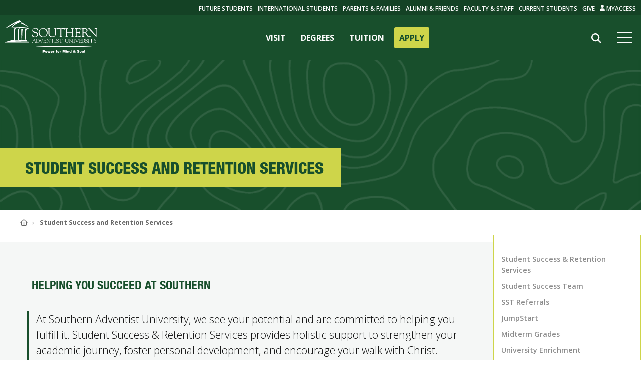

--- FILE ---
content_type: text/html; charset=UTF-8
request_url: https://www.southern.edu/academics/retention-services/index.html
body_size: 37025
content:
<!DOCTYPE HTML><html class="no-js" lang="en">
   <head>
      <meta http-equiv="Content-Type" content="text/html; charset=UTF-8">
      <!-- Google Tag Manager -->
<script>
	(function(w, d, s, l, i) {
		w[l] = w[l] || [];
		w[l].push({
			'gtm.start': new Date().getTime(),
			event: 'gtm.js'
		});
		var f = d.getElementsByTagName(s)[0],
			j = d.createElement(s),
			dl = l != 'dataLayer' ? '&amp;l=' + l : '';
		j.async = true;
		j.src =
			'https://www.googletagmanager.com/gtm.js?id=' + i + dl;
		f.parentNode.insertBefore(j, f);
	})(window, document, 'script', 'dataLayer', 'GTM-WRH83G');
</script>
<!-- End Google Tag Manager -->

<!-- Cross-Domain implementation for tour -->
	<script>
	(function(i,s,o,g,r,a,m){i['GoogleAnalyticsObject']=r;i[r]=i[r]||function(){
	(i[r].q=i[r].q||[]).push(arguments)},i[r].l=1*new Date();a=s.createElement(o),
	m=s.getElementsByTagName(o)[0];a.async=1;a.src=g;m.parentNode.insertBefore(a,m)
	})(window,document,'script','https://www.google-analytics.com/analytics.js','ga');
	ga('create', 'UA-1086193-8', 'auto', {'allowLinker': true});
	ga('require', 'linker');
	ga('linker:autoLink', ['360tour.e.southern.edu'] );
	ga('send', 'pageview');
	</script>
<!-- End Cross-Domain implementation for tour --><meta name="viewport" content="width=device-width, initial-scale=1" />
<link rel="dns-prefetch" href="//sauassets-c897.kxcdn.com" />
<link rel="dns-prefetch" href="//sauassetsaws-c897.kxcdn.com" />
<link rel="dns-prefetch" href="//kit.fontawesome.com" />
<link rel="dns-prefetch" href="//www.google-analytics.com" />
<link rel="dns-prefetch" href="//ajax.googleapis.com" />
<link rel="stylesheet" href="https://sauassets-c897.kxcdn.com/_resources-v2/css/components.css" />
<script async="async" src="https://admissions.e.southern.edu/ping">/**/</script>
<script src="https://kit.fontawesome.com/9661d738c4.js" crossorigin="anonymous" rel="preconnect"></script>
<link rel="stylesheet" href="https://fonts.googleapis.com/css?family=Open+Sans:300,400,600,700%7CSorts+Mill+Goudy:400,400i" />
<link rel="stylesheet" href="https://sauassetsaws-c897.kxcdn.com/fonts/fonts-neue.gz.css" crossorigin="anonymous" />
<link rel="stylesheet" href="https://sauassetsaws-c897.kxcdn.com/fonts/fonts-neue-cond.gz.css" crossorigin="anonymous" />
<link rel="stylesheet" href="https://sauassetsaws-c897.kxcdn.com/framework/js-libraries/swiper-bundle.min.css"/>
<script src="https://sauassetsaws-c897.kxcdn.com/framework/js-libraries/swiper-bundle.min.js"></script><link rel="stylesheet" href="/_resources-v2/components/c06-contact-section/styles.css?v=1" /><link rel="stylesheet" href="/_resources-v2/components/c07-feature-tile-grid/styles.css?v=1" /><link rel="stylesheet" href="/_resources-v2/components/c11-cta-standard/styles.css?v=1" /><link rel="stylesheet" href="/_resources-v2/components/c14-link-list/styles.css?v=1" />      <title>Student Success and Retention Services | Southern Adventist University</title>
      <meta name="description" content="Student Success and Retention Services, Student Success Team, JumpStart, and University Enrichment directed by Academic Administration">
      <meta name="author" content="Southern Adventist University">
      <meta property="og:image" content="https://sauassetsaws-c897.kxcdn.com/framework/img/logo.gif">
      <meta property="og:title" content="Student Success and Retention Services">
      <meta property="og:url" content="https://www.southern.edu/academics/retention-services/index.html">
      <meta property="og:description" content="Student Success and Retention Services, Student Success Team, JumpStart, and University Enrichment directed by Academic Administration">
      <meta property="og:type" content="website">
   </head>
   <body id="componentsPage">
      <div id="southernmainmenu" version="2"><style>.cancel-body-scrolling{overflow:hidden}#sau-header-container .visually-hidden,#sau-header-container .visually-hidden--focusable{block-size:1px;clip:rect(0,0,0,0);inline-size:1px;margin:-1px;overflow:hidden;position:absolute;-webkit-transition:none!important;transition:none!important;white-space:nowrap}#sau-header-container .visually-hidden--focusable:focus-visible{background-color:var(--color-background,#fbfbfb);block-size:auto;-webkit-box-shadow:0 0 20px rgba(0,0,0,.1019607843);box-shadow:0 0 20px rgba(0,0,0,.1019607843);clip:auto;color:#282828;font-size:1rem;line-height:normal;inline-size:auto;inset-block-start:0;inset-inline-start:0;outline-offset:-3px;padding:.75rem 1rem;text-decoration:none;z-index:100000}#sau-header-container nav[aria-label="Skip Links"] ul{margin:0;padding:0;list-style:none;line-height:0;font-size:0}#southernmainmenu,#southernmainmenu *{margin:0;padding:0}#southernmainmenu{position:fixed;width:100%;z-index:999}#southernmainmenu #sau-alert-bar{display:none;background-color:#96172d;grid-template-columns:auto 1fr;place-items:center;gap:.5rem;padding:1rem 1.5rem;text-decoration:none}#southernmainmenu #sau-alert-bar.active{display:grid}#southernmainmenu #sau-alert-bar p{font-family:"Open Sans";color:#f8f8f8;text-transform:uppercase;font-weight:600}#southernmainmenu #sau-alert-bar span{text-decoration:underline;font-family:inherit}#southernmainmenu #sau-header-main{position:relative;background-color:#184f2c;display:-webkit-box;display:-ms-flexbox;display:flex;-webkit-box-align:center;-ms-flex-align:center;align-items:center;-webkit-box-pack:justify;-ms-flex-pack:justify;justify-content:space-between}#southernmainmenu #sau-header-container.jsScrolling #sau-header-main{backdrop-filter:blur(10px);background-color:rgba(0,0,0,0);background:-webkit-gradient(linear,left bottom,left top,from(rgba(21,88,45,0)),color-stop(25%,rgba(16,69,35,.22)),to(rgba(3,12,6,.85)));background:linear-gradient(0deg,rgba(21,88,45,0) 0,rgba(16,69,35,.22) 25%,rgba(3,12,6,.85) 100%)}#southernmainmenu #sau-header-main svg#Layer_1{height:45px;padding:10px;-webkit-box-sizing:content-box;box-sizing:content-box;display:inline}#southernmainmenu #sau-header-main #largeScreenNav{display:none}#southernmainmenu #sau-header-main #largeScreenNav li a.apply{background-color:#ced54a;color:#184f2c;border-radius:3px}#southernmainmenu #sau-header-main #largeScreenNav li a.apply:hover{color:#184f2c}#southernmainmenu #sau-header-main #hamburgerAndSearch{display:-webkit-box;display:-ms-flexbox;display:flex;height:100%;-webkit-box-align:center;-ms-flex-align:center;align-items:center}#southernmainmenu .sau-search-container.jsActiveParent #div-close{display:none}#southernmainmenu #sau-header-main #navHamburger{min-width:38px;position:relative;cursor:pointer;padding:15px 0;margin-right:10px}#southernmainmenu #sau-header-main #navHamburger .hamburger-middle{height:2px;background-color:#fbfbfb;width:30px;margin:3px 0;-webkit-transition:width .6s;transition:width .6s}#southernmainmenu #sau-header-main #navHamburger:after,#southernmainmenu #sau-header-main #navHamburger:before{content:"";height:2px;background-color:#fbfbfb;width:30px;position:absolute;-webkit-transition:all .3s ease-in-out;transition:all .3s ease-in-out;width:30px}#southernmainmenu #sau-header-main #navHamburger:before{top:8px}#southernmainmenu #sau-header-main #navHamburger:after{bottom:8px}#southernmainmenu #sau-header-main #navHamburger.jsMenuClose:before{-webkit-transform:rotate(45deg);-ms-transform:rotate(45deg);transform:rotate(45deg);top:18px}#southernmainmenu #sau-header-main #navHamburger.jsMenuClose:after{-webkit-transform:rotate(-45deg);-ms-transform:rotate(-45deg);transform:rotate(-45deg);bottom:18px}#southernmainmenu #sau-header-main #navHamburger.jsMenuClose .hamburger-middle{width:0;-webkit-transition:width .6s;transition:width .6s}#southernmainmenu #topSearchButton{position:absolute;height:59px;top:125px;left:0}#southernmainmenu #topSearchButton #search-results-container #sau-search-input{width:calc(100vw - 30px);background-color:#fbfbfb;height:50px;padding:5px 40px 5px 20px;font-size:16px;-webkit-box-sizing:border-box;box-sizing:border-box;font-family:"Open Sans",sans-serif;color:#282828;border:0;margin:0 15px 0 15px;border-radius:5px;max-width:none}#southernmainmenu #topSearchButton #search-results-container::-webkit-input-placeholder,#southernmainmenu #topSearchButton #search-results-container:placeholder{color:#646464}#southernmainmenu #sau-header-container #sau-main-menu{--inline-padding:1.15rem;background-color:rgba(111,42,62,.95);height:0;-webkit-transition:height .3s;transition:height .3s;overflow:hidden}#southernmainmenu #sau-header-container.jsActiveMenu #sau-main-menu{height:calc(100vh - 40px);-webkit-transition:height .3s;transition:height .3s;overflow:auto}#southernmainmenu #sau-header-container #topSearchButton{display:none}#southernmainmenu #sau-header-container.jsActiveMenu #topSearchButton{display:initial}#southernmainmenu #hamburgerAndSearch #sau-search #sau-results-container{display:none}#southernmainmenu #sau-header-container.jsActiveMenu #hamburgerAndSearch #sau-search #sau-results-container.jsActive{display:-webkit-box;display:-ms-flexbox;display:flex;overflow:scroll;max-height:70vh}#southernmainmenu #sau-header-container #hamburgerAndSearch #sau-search #sau-results-container.jsActive{display:none}#southernmainmenu #sau-search{display:block;width:100%}#southernmainmenu #sau-search #sau-results-container{display:none;position:absolute;top:180px;right:0;max-width:100%;background-color:#fbfbfb}#southernmainmenu #sau-search #sau-results-container h2{font-size:1em;margin-bottom:5px;text-transform:uppercase;line-height:1.3}#southernmainmenu #sau-search #sau-results-container a{font-weight:600;color:#111;text-decoration:none;font-family:"Neue Helvetica Condensed","Open Sans","Helvetica Neue",Helvetica,Arial,sans-serif}#southernmainmenu #sau-search #sau-results-container p{margin:0 0 1em 0;font-size:.85em;line-height:1.4;font-family:"Neue Helvetica Condensed","Open Sans","Helvetica Neue",Helvetica,Arial,sans-serif}#southernmainmenu #sau-search #sau-results-container.jsActive{display:-webkit-box;display:-ms-flexbox;display:flex;-webkit-box-pack:center;-ms-flex-pack:center;justify-content:center;min-width:90vw;margin:0 5vw}#southernmainmenu #sau-search #sau-results-container.jsActive .sau-results{width:50%;padding:20px 1.5em}#southernmainmenu #sau-search #sau-results-container.jsActive #sau-results-container-pages{background-color:#f3f3f3}#southernmainmenu #sau-search #sau-results-container.jsActive #sau-results-container-staff{padding-right:20px}#southernmainmenu #sau-main-menu nav .sau-main-nav{padding-top:20px;padding-inline:var(--inline-padding);list-style-type:none}#southernmainmenu #sau-main-menu nav .sau-main-nav .menu-container{color:#fed53d;font-weight:200;cursor:pointer;font-family:"Neue Helvetica","Open Sans","Helvetica Neue",Helvetica,Arial,sans-serif;-webkit-transition:.1s all ease-out;transition:.1s all ease-out;line-height:1.5;font-size:1.05rem;margin-top:.1rem}#southernmainmenu #sau-main-menu nav .sau-main-nav .menu-container .menu-clickable>a{color:#fed53d;text-decoration:none;font-family:"Neue Helvetica","Open Sans","Helvetica Neue",Helvetica,Arial,sans-serif}#southernmainmenu #sau-main-menu nav .sau-main-nav .menu-container a{color:#fed53d;text-decoration:none;font-family:inherit;display:-webkit-box;display:-ms-flexbox;display:flex;-webkit-box-orient:horizontal;-webkit-box-direction:normal;-ms-flex-flow:row nowrap;flex-flow:row nowrap;-webkit-box-align:center;-ms-flex-align:center;align-items:center;gap:.4rem}#southernmainmenu #sau-main-menu nav .sau-main-nav .menu-container a svg{fill:#fed53d}#southernmainmenu #sau-main-menu nav .sau-main-nav .menu-container .menu-content{display:none;margin-bottom:30px}#southernmainmenu #sau-main-menu nav .sau-main-nav .menu-container .menu-content .content-column{display:-webkit-box;display:-ms-flexbox;display:flex;-webkit-box-orient:vertical;-webkit-box-direction:normal;-ms-flex-direction:column;flex-direction:column}#southernmainmenu #sau-main-menu nav .sau-main-nav .menu-container .menu-content .content-column.text-comp{margin-top:48px}@media (min-width:448px){#southernmainmenu #sau-main-menu nav .sau-main-nav .menu-container .menu-content .content-column.text-comp{margin-top:24px}}#southernmainmenu #sau-main-menu nav .sau-main-nav .menu-container .menu-content .content-column .southern-label{font-size:1rem;color:#fbfbfb;font-weight:700}#southernmainmenu #sau-main-menu nav .sau-main-nav .menu-container .menu-content .content-column a{font-size:1rem;color:#fed53d;text-decoration:none;font-weight:400;margin-top:.15rem}#southernmainmenu #sau-main-menu nav .sau-main-nav .menu-container .menu-content .content-column a.subtext{font-weight:200;font-style:italic;margin-top:0}#southernmainmenu #sau-main-menu nav .sau-main-nav .menu-container.main-four-for-mobile{display:-webkit-box;display:-ms-flexbox;display:flex;-webkit-box-orient:horizontal;-webkit-box-direction:normal;-ms-flex-flow:row nowrap;flex-flow:row nowrap;margin-bottom:95px;-webkit-box-pack:justify;-ms-flex-pack:justify;justify-content:space-between}#southernmainmenu #sau-main-menu nav .sau-main-nav .menu-container.main-four-for-mobile .menu-clickable>a{font-weight:700;font-family:"Open Sans";display:-webkit-box;display:-ms-flexbox;display:flex;-webkit-box-orient:horizontal;-webkit-box-direction:normal;-ms-flex-flow:row nowrap;flex-flow:row nowrap;-webkit-box-align:center;-ms-flex-align:center;align-items:center;gap:.1rem;color:#fbfbfb}#southernmainmenu #sau-main-menu nav .sau-main-nav .menu-container.jsActive{color:#fbfbfb;font-size:1.5rem}#southernmainmenu #sau-main-menu nav .sau-main-nav .menu-container.jsActive .menu-content{display:grid;grid-template-columns:1fr 1fr;grid-template-rows:auto;gap:1.2rem 1rem}#southernmainmenu .sau-search-container{position:relative;display:block;width:100%;line-height:1.2}#southernmainmenu .sau-search-container .toggle{position:absolute;top:-4px;display:grid;place-content:center;right:11px;height:59px;width:59px;z-index:5;cursor:pointer}#southernmainmenu .sau-search-container .toggle svg{fill:#646464}#southernmainmenu #sau-header{margin-top:35px;padding-bottom:100px}#southernmainmenu #sau-header:before{content:"";display:block;width:100%;height:1px;background-color:#fed53d}#southernmainmenu #sau-header .sau-col-container{padding-top:30px}#southernmainmenu #sau-header .sau-col-container .sau-list{padding-bottom:30px;padding-inline:var(--inline-padding)}#southernmainmenu #sau-header .sau-col-container .sau-list li{list-style-type:none}#southernmainmenu #sau-header .sau-col-container .sau-list li span{color:#fed53d;text-transform:uppercase;font-family:"Neue Helvetica";font-weight:200;line-height:1.5;font-size:1.05rem}#southernmainmenu #sau-header .sau-col-container .sau-list li ul{padding-left:30px;-webkit-box-sizing:content-box;box-sizing:content-box}#southernmainmenu #sau-header .sau-col-container .sau-list li a{color:#fed53d;text-decoration:none;text-transform:uppercase;font-family:"Neue Helvetica";font-weight:200;line-height:1.5}#southernmainmenu #sau-header .sau-col-container .sau-list li svg{fill:#fed53d;display:inline}@media (min-width:321px){#southernmainmenu #sau-main-menu nav .sau-main-nav .menu-container.main-four-for-mobile svg{height:14px;width:10.5px}}@media (min-width:376px){#southernmainmenu #sau-main-menu nav .sau-main-nav .menu-container.main-four-for-mobile{gap:.75rem;padding-inline:.5rem}#southernmainmenu #sau-main-menu nav .sau-main-nav .menu-container.main-four-for-mobile .menu-clickable a{gap:.3rem}}@media (min-width:500px){#southernmainmenu #sau-header-main svg#Layer_1{height:65px;padding:10px}#southernmainmenu #sau-main-menu{margin-top:-85px}#southernmainmenu #sau-main-menu nav .sau-main-nav{padding-top:110px}#southernmainmenu #sau-main-menu nav .sau-main-nav .menu-container.main-four-for-mobile{margin-bottom:95px}#southernmainmenu #sau-header-container #topSearchButton{top:150px}#southernmainmenu #sau-header-container.jsActiveMenu #sau-main-menu{height:100vh}#southernmainmenu #sau-search #sau-results-container.jsActive{top:205px}}@media (min-width:600px){#southernmainmenu #sau-search #sau-results-container.jsActive{-webkit-box-pack:end;-ms-flex-pack:end;justify-content:flex-end;width:50%;top:162px}#southernmainmenu #sau-search #sau-results-container.jsActive #sau-results-container-pages{width:auto;min-width:47%}#southernmainmenu #sau-search #sau-results-container.jsActive #sau-results-container-staff{padding-right:0}#southernmainmenu #sau-main-menu nav .sau-main-nav .menu-container.main-four-for-mobile{display:none}#southernmainmenu #sau-main-menu nav .sau-main-nav{padding-top:170px}#southernmainmenu #sau-header-container #topSearchButton{top:100px}#southernmainmenu #sau-search #sau-results-container.jsActive .sau-results{width:50%;min-width:14em}#southernmainmenu #sau-header-main #largeScreenNav{display:-webkit-box;display:-ms-flexbox;display:flex}#southernmainmenu #sau-header-main #largeScreenNav li{list-style-type:none;font-family:"Open Sans";text-transform:uppercase;font-size:16px}#southernmainmenu #sau-header-main #largeScreenNav li a{color:#fbfbfb;text-decoration:none;font-weight:700;padding:10px;margin:0 5px;font-family:"Open Sans"}#southernmainmenu #sau-header-main #largeScreenNav li a:hover{color:#ced54a}}@media (min-width:1000px){#southernmainmenu #sau-header-main{margin-top:30px}#southernmainmenu #sau-header{position:absolute;top:0;background-color:#144225;width:100%;margin-top:0;padding-bottom:0}#southernmainmenu #sau-header .sau-col-container{margin-right:10px;padding-top:0}#southernmainmenu #sau-header .sau-col-container .sau-list li{position:relative}#southernmainmenu #sau-header .sau-col-container .sau-list li ul.options{position:absolute;left:-20px;background-color:#144225;padding:5px 30px 15px 10px;display:none;min-width:200px}#southernmainmenu #sau-header .sau-col-container .sau-list li ul.options li{line-height:1.5;margin-bottom:.25rem}#southernmainmenu #sau-header .sau-col-container .sau-list li.jsActive span{color:#ced54a}#southernmainmenu #sau-header .sau-col-container .sau-list li.jsActive ul.options{display:-webkit-box;display:-ms-flexbox;display:flex;-webkit-box-orient:vertical;-webkit-box-direction:normal;-ms-flex-direction:column;flex-direction:column}#southernmainmenu #sau-header .sau-col-container ul.sau-list{display:-webkit-box;display:-ms-flexbox;display:flex;-webkit-box-pack:end;-ms-flex-pack:end;justify-content:flex-end;padding:0}#southernmainmenu #sau-header .sau-col-container ul.sau-list li{list-style-type:none;line-height:30px;margin-left:10px}#southernmainmenu #sau-header .sau-col-container ul.sau-list li span{color:#fbfbfb;text-decoration:none;text-transform:uppercase;font-family:"Open Sans";font-weight:600;font-size:12px;line-height:1.5}#southernmainmenu #sau-header .sau-col-container ul.sau-list li span:hover{color:#ced54a}#southernmainmenu #sau-header .sau-col-container ul.sau-list li a{color:#fbfbfb;text-decoration:none;text-transform:uppercase;font-family:"Open Sans";font-weight:600;font-size:12px;line-height:1.5}#southernmainmenu #sau-header .sau-col-container ul.sau-list li a:hover{color:#ced54a}#southernmainmenu #sau-header .sau-col-container ul.sau-list li svg{fill:#fbfbfb}#southernmainmenu #sau-header:before{display:none}#southernmainmenu #sau-header-container #topSearchButton{display:initial;position:relative;width:59px;height:59px;top:5px}#southernmainmenu #hamburgerAndSearch .sau-search-container::before{width:59px;height:59px;top:20px}#southernmainmenu #topSearchButton #search-results-container::before{right:8px;top:15px}#southernmainmenu #topSearchButton #search-results-container{position:relative;display:block;width:59px;height:59px}#southernmainmenu #topSearchButton #search-results-container #sau-search-input{position:absolute;right:100%;left:auto;width:0;padding:0;background:#fbfbfb;border:none;-webkit-transition:width .3s;transition:width .3s}#southernmainmenu #topSearchButton #search-results-container #sau-search-input.jsActive{width:470px;padding:5px 40px 5px 20px;backdrop-filter:blur(10px);-webkit-backdrop-filter:blur(10px);-webkit-box-shadow:0 8px 32px 0 rgba(31,38,135,.17);box-shadow:0 8px 32px 0 rgba(31,38,135,.17);border:1px solid rgba(255,255,255,.18);border-radius:5px;outline:0;z-index:100}#southernmainmenu #topSearchButton #search-results-container.jsActiveParent #div-close{position:absolute;top:15px;width:20px;font-size:20px;right:85px;cursor:pointer;display:grid;place-content:center;z-index:100}#southernmainmenu #topSearchButton #search-results-container.jsActiveParent #div-close svg{height:1em;fill:#646464}#southernmainmenu #topSearchButton #search-results-container .toggle svg{height:20px;fill:#fbfbfb}#southernmainmenu #sau-header-container #hamburgerAndSearch #sau-search{position:relative}#southernmainmenu #sau-header-container #hamburgerAndSearch #sau-search #sau-results-container{min-width:0;top:42px;right:0;max-width:75vw;margin-top:0;width:900px}#southernmainmenu #sau-header-container #hamburgerAndSearch #sau-search #sau-results-container p{font-size:.85em;line-height:1.4}#southernmainmenu #sau-header-container #hamburgerAndSearch #sau-search #sau-results-container.jsActive{display:-webkit-box;display:-ms-flexbox;display:flex}#southernmainmenu #sau-header-container #hamburgerAndSearch #sau-search #sau-results-container.jsActive #sau-results-container-pages{width:100%}#southernmainmenu #sau-header-container #hamburgerAndSearch #sau-search #sau-results-container.jsActive #sau-results-container-staff{padding-right:20px;width:25%}#southernmainmenu #sau-header-container #sau-main-menu{height:0;-webkit-transition:height .3s;transition:height .3s;overflow:hidden}#southernmainmenu #sau-header-container.jsActiveMenu #sau-main-menu{height:100vh;-webkit-transition:height .3s;transition:height .3s;overflow:auto;margin-top:-65px}#southernmainmenu #sau-main-menu nav .sau-main-nav{padding:85px 0 0 35px}#southernmainmenu #sau-main-menu nav .sau-main-nav .menu-container{font-size:3em;font-weight:200;font-family:"Neue Helvetica","Open Sans","Helvetica Neue",Helvetica,Arial,sans-serif}#southernmainmenu #sau-main-menu nav .sau-main-nav .menu-container a{gap:.6rem}#southernmainmenu #sau-main-menu nav .sau-main-nav .menu-container a svg{height:32px;width:24px}#southernmainmenu #sau-main-menu nav .sau-main-nav .menu-container.jsActive{font-size:4em}#southernmainmenu #sau-main-menu nav .sau-main-nav .menu-container.jsActive .menu-content{grid-template-columns:repeat(4,1fr)}#southernmainmenu #sau-main-menu nav .sau-main-nav .menu-container.jsActive .menu-content .content-column{grid-row:1/3}#southernmainmenu #sau-main-menu nav .sau-main-nav .menu-container.jsActive .menu-content .content-column.grid-above{grid-row:1/2}#southernmainmenu #sau-main-menu nav .sau-main-nav .menu-container.jsActive .menu-content .content-column.grid-below{grid-row:2/3}}@media (min-width:1000px){@-moz-document url-prefix(){#southernmainmenu .sau-search-container #sau-search-input.jsActive{background:#fbfbfb!important}#southernmainmenu .sau-search-container.jsActiveParent #div-close::after{color:#888;fill:#888}}}.scrollbar-comp{padding-right:17px!important}</style>
<!--v: 20251219171200 -->
<link rel="stylesheet" href="https://fonts.googleapis.com/css?family=Open+Sans:300,400,600,700|Sorts+Mill+Goudy:400,400i" />
<link rel="stylesheet" href="https://sauassetsaws-c897.kxcdn.com/fonts/fonts-neue.gz.css" />
<header id="sau-header-container">

<nav aria-label="Skip Links">
  <ul>
    <li><a href="#sau-main-navigation" class="visually-hidden--focusable" title="Skip to Main Navigation">Skip to Main Navigation</a></li>
    <li><a href="#SouthernFramework" class="visually-hidden--focusable" title="Skip to Content">Skip to Content</a></li>
    <li><a href="#sau-footer" class="visually-hidden--focusable" title="Skip to Footer">Skip to Footer</a></li>
  </ul>
</nav>
<div id="sau-header-main">
  <a href="https://www.southern.edu" title="Go to Southern's website">
    <svg id="Layer_1" data-name="Layer 1" xmlns="http://www.w3.org/2000/svg" viewBox="0 0 261.66 92.42">
      <g>
        <path class="cls-1" fill="#FFF"
          d="M67.9,63.42c-2.65-.21-38-.82-38.56-.91s-.71-1.81.24-1.81c1.86,0,34.09.29,35.12.54a7.53,7.53,0,0,0-2.19-1.93c-.86-.56-1.37-.6-1.38-1-.27-8.9.45-27.56,1.41-28.68a13.63,13.63,0,0,1,6.27-3.43c.35-.38.2-1.54-.31-1.7-27.5-4-45.24-2.87-45.33-3.37-.06-.65,6-7.26,24.29-14.41,1.21-.46-3.68-3.64-4.57-4-13.41,3.8-39.07,21-38.29,22-2,2.28,7.75-3.26,14.06-6.93s12.52-7.8,13.5-7.24c-1.94,1.61-12.95,10-12.58,12.36a345.77,345.77,0,0,1,44.14,3.24c1.31.3,1.31,1,.05,1a20,20,0,0,0-5.31.25c0,10.07.39,21.29.9,31.56-2.79.05-5.86.05-8.74-.12-.27-9.78.36-28.16,1.36-29.4a5.68,5.68,0,0,1,3.12-1.78l.71-.62a21.34,21.34,0,0,0-7.78.93c-.09,9.68.08,22.62.81,30.09,0,.45.12.75-.38.79l-7.56-.11c-.45,0-.47-.27-.5-.57,0-.63.15-27.6.83-29.51A4.72,4.72,0,0,1,44.1,27l1-.86a17.58,17.58,0,0,0-7.14,1.12c-.23,10.61.23,26.62.57,30.62,0,.57-.23.51-.51.52s-7.9-.09-8.25-.09a.61.61,0,0,1-.51-.35c-.4-10.23.18-17.06,1.69-30.6.21-.61,1.29-1.24,2.72-1.57l.63-1.12c-2.53.17-5.7.81-7.18,1.79-.15,9.43-.08,21.26.16,31.05,0,.76-.41.77-.86.78a22.52,22.52,0,0,0-3.11.15S3.94,64,2.81,64.73C2.28,65,2.1,66,2.1,66H70.68A10.19,10.19,0,0,0,67.9,63.42Z"
          transform="translate(-2.1 -2.67)" />
        <path class="cls-1" fill="#FFF"
          d="M50.26,9.08C56.57,12.89,62.92,17.37,69,21.76c.16.28-.44.64-.87.4-8.28-4.46-15.28-8.35-22-10.86-.66-.29-1.07-.76-.69-1.14,1.24-.79,3.45-1.8,4.82-1.08"
          transform="translate(-2.1 -2.67)" />
        <g>
          <g>
            <path class="cls-1" fill="#FFF"
              d="M78.48,44c-.14-.7,0-1.08.39-1.08s.5.41.67,1.15A7.52,7.52,0,0,0,87,49.33c3.35,0,6.63-1.85,6.63-5.52,0-6.74-14.32-3-14.32-12.09,0-4.44,3.77-6.57,7.83-6.57A12.6,12.6,0,0,1,93,26.41c.31,0,.39-.39.74-.39s.39.11.42.5l.53,4.74c0,.29,0,.53-.39.53s-.63-.74-.74-1.05a6.74,6.74,0,0,0-6.73-4.54c-2.79,0-5.76,1.33-5.76,4.54,0,6.57,14.33,2.73,14.33,12.37,0,2.94-2.09,7.34-10.1,7.34-2.6,0-5.81-1.29-5.95-1.92Z"
              transform="translate(-2.1 -2.67)" />
            <path class="cls-1" fill="#FFF"
              d="M97.06,37.69c0-7.26,5.72-12.54,13-12.54s12.73,5.14,12.73,12.37c0,7.86-5.47,12.93-13.33,12.93C101.75,50.45,97.06,45.07,97.06,37.69Zm2.58-1c0,6.47,4.27,12.72,11.25,12.72,5.15,0,9.28-4.09,9.28-10.55S115.83,26.3,109,26.3C103,26.3,99.64,31.16,99.64,36.68Z"
              transform="translate(-2.1 -2.67)" />
            <path class="cls-1" fill="#FFF"
              d="M127.89,40.88c0,5.59,3.67,8.14,8.43,8.14,6.64,0,8.16-4.34,8.16-8.46V29.24c0-3.57-3.29-2.1-3.29-3.43,0-.17.25-.35.35-.35,1.38,0,2.76.15,4.13.15.67,0,1.31-.15,1.94-.15.18,0,.46.18.46.39,0,1-2.08.21-2.08,3.42V40.1c0,1.72.42,10.35-9.84,10.35-9.28,0-11-5.14-11-10.52V28.16c0-2.07-2.86-1.23-2.86-2.35,0-.24.6-.35.78-.35.91,0,1.79.15,2.75.15,1.12,0,2.25-.15,3.35-.15.17,0,1.12-.06,1.12.35,0,1-2.36,0-2.36,2.52Z"
              transform="translate(-2.1 -2.67)" />
            <path class="cls-1" fill="#FFF"
              d="M158.9,29c0-.24.14-1.57-.35-1.6H152.8c-2.19,0-2.26.52-2.9,2.44-.1.35-.14.81-.59.81-.22,0-.36-.25-.36-.43l.39-3.38c0-.42,0-1.37.64-1.37,2.75,0,5.46.15,10,.15,6.39,0,9.64-.15,10.34-.15s1,.21,1,1l.18,2.79c0,.35.07.77-.39.77-1.3,0,.6-2.65-3-2.65h-5c-1.59,0-1.41-.14-1.41,1.71V46.92c0,2.93,2.85,1.78,2.85,2.86,0,.11,0,.42-.31.42-.85,0-1.84-.14-2.86-.14a48.34,48.34,0,0,0-4.84.14c-.31,0-.42-.1-.42-.45,0-.84,2.79-.49,2.79-2.59Z"
              transform="translate(-2.1 -2.67)" />
            <path class="cls-1" fill="#FFF"
              d="M175.33,28.47c0-2.55-3.06-1.85-3.06-2.62,0-.32.28-.39.56-.39,1.31,0,2.58.15,3.88.15,1.1,0,2.19-.15,3.29-.15.59,0,.67.21.67.35,0,.71-2.55,0-2.55,2.66V36c0,.48,0,.63.53.63h12.92c.35,0,.28-.88.28-1V28.47c0-2.41-2.65-1.82-2.65-2.62,0-.21.07-.39.6-.39,1.16,0,3,.15,3.67.15,1.3,0,1.83-.15,2.54-.15.92,0,1,.35,1,.56,0,.63-2.36,0-2.36,2.45V47c0,2.55,3.21,1.92,3.21,2.79,0,.11-.14.42-.38.42-1,0-2.05-.14-3.32-.14-2.26,0-3.24.14-3.92.14-.32,0-.85.11-.85-.45,0-.84,2.48-.35,2.48-2.55V38.81c0-.56.14-.87-.28-.87h-13c-.42,0-.42.21-.42.59v8.7c0,2.38,3.35,1.61,3.35,2.7,0,.17-.24.27-.56.27s-3-.14-4.9-.14a18.72,18.72,0,0,0-3,.14c-.28,0-.38-.17-.38-.52,0-1,2.74.14,2.74-3.32Z"
              transform="translate(-2.1 -2.67)" />
            <path class="cls-1" fill="#FFF"
              d="M205.25,35.63c0,1.19-.07,1.19,1.34,1.19h3.81c3.67,0,2.72-2.8,3.57-2.8.28,0,.38.39.38.67,0,1.22-.07,2.41-.07,3.53,0,.91.07,1.82.07,2.76,0,.32-.14.45-.38.45-1.1,0,.1-3.07-2.86-3.07h-5.22c-.75,0-.64.6-.64,1.12v6.43c0,2.06-.28,2.89,2.68,2.89,8.15,0,9.35-3.59,9.81-3.59.25,0,.28.35.28.41a5.56,5.56,0,0,1-1.76,3.4c-1.13,1.25-1.91,1.18-3.46,1.18-2.68,0-5.36-.2-8-.14-1.42,0-2.9.14-4.31.14-.32,0-.52-.07-.52-.35s.42-.34,1.55-.91c.91-.41,1-1.39,1-3V30c0-1.57,0-3.25-1.9-3.52-.28-.08-1.06-.15-1.06-.57,0-.27.21-.42,1.23-.42,6.67,0,8.51.15,10,.15.71,0,3.95-.15,5-.15.28,0,.36.35.36.78,0,3.87-.5,4.15-.71,4.15-.85,0-.28-1.67-.85-2.48-.91-1.19-4.58-1-6-1-3.38,0-3.31-.14-3.31,2.21Z"
              transform="translate(-2.1 -2.67)" />
            <path class="cls-1" fill="#FFF"
              d="M263.4,25.46c-.85,0-2.37.15-3.57.15s-2.15-.15-3.21-.15a.34.34,0,0,0-.38.35c0,1.16,3.91-.17,3.91,4.4V44.82c0,.29,0,.39-.1.39s-.22-.14-.43-.39L242.8,26.27c-.21-.25-.54-.81-.92-.81-.53,0-1.1.15-1.63.15s-1.09-.15-1.65-.15c-.18,0-.53.15-.53.35,0,1.3,4.27-.73,4.27,6.54V45.24c0,2.93-.66,3.83-2,3.86-1.11-.07-1.8-1.15-2.82-2.71l-5.89-8.83a6.77,6.77,0,0,0,4.44-6.05c0-6.74-7.79-6.05-8.36-6.05-1.83,0-3.84.15-5.89.15a19,19,0,0,1-2.26-.15c-.42,0-.7.21-.7.42,0,1.19,3-.24,3,3.11V46.78c0,2.65-2.58,2.16-2.58,3a.36.36,0,0,0,.36.38c1.34,0,2.68-.14,4-.14,2.94,0,3.75.14,4.07.14s.59.07.59-.27c0-1.19-3.66-.11-3.66-3.12V39.44c0-.35-.21-1,.91-1,4,0,3.42-.1,4.7,1.85l3.91,6.12c1.34,2,2.72,3.77,5.29,3.77h7.07c.35,0,.39-.27.39-.45,0-1-3.11.28-3.11-2.87V32.59c0-.7.11-.8.25-.8s.67.59.74.67L260,49.37c.74.8,1.09,1,1.34,1s.32-.49.32-1.5V28.61c0-2.55,2.08-1.92,2.08-2.83A.31.31,0,0,0,263.4,25.46ZM228.53,37.27c-1.66,0-3.84.18-3.84-.49V27.91c0-1.36.73-1.29,2-1.29,3.45,0,6.74,1.43,6.74,5.69A4.58,4.58,0,0,1,228.53,37.27Z"
              transform="translate(-2.1 -2.67)" />
          </g>
          <g>
            <g>
              <path class="cls-1" fill="#FFF"
                d="M94.51,55.6c-1.34,0-2.34.07-3.37.07-.46,0-.91-.07-1.39-.07-.09,0-.21,0-.21.16,0,.42,1.27-.08,1.27,1.49v7.68c0,.86-.41,1.16-.7,1.2-.68.08-1,0-1.33-.5A10.11,10.11,0,0,1,88,63.87l-3.22-7.94c-.05-.12-.16-.57-.33-.57s-.24.24-1.16,2.19l-3.7,7.86c-.4.88-1.13.62-1.13.94,0,.1,0,.17.14.17.41,0,.82-.06,1.24-.06s.87.06,1.3.06c.2,0,.42,0,.42-.23s-1.1.06-1.1-1a1.52,1.52,0,0,1,.11-.55l1-2.16c.15-.32.43-.32.73-.32h3.4c.44,0,.53.23.69.59l.49,1.26a6.26,6.26,0,0,1,.48,1.47c0,.58-.93.43-.93.8,0,.15.25.15.34.15.42,0,.84-.06,1.25-.06H91.6c.78,0,1.57.06,2.37.06,4.28,0,6-2.45,6-6C99.94,57.67,97.24,55.6,94.51,55.6Zm-9,6H82.41c-.2,0-.32-.07-.2-.28L84,57.55c.1-.19.17-.19.25,0l1.52,3.72C85.79,61.47,85.81,61.58,85.47,61.58Zm9,4.53a3.91,3.91,0,0,1-2.39-.7c-.14-.13-.09-.88-.09-1.12V57c0-.72.06-1,1.53-1a5,5,0,0,1,5.23,5.38C98.79,64.93,96.71,66.11,94.51,66.11Z"
                transform="translate(-2.1 -2.67)" />
              <path class="cls-1" fill="#FFF"
                d="M100.18,56.79c-.39-.92-1.19-.63-1.19-1a.2.2,0,0,1,.22-.22c.47,0,1,.07,1.42.07s1-.07,1.22-.07.22.07.22.16-.63.23-.63.79a1.72,1.72,0,0,0,.13.6l2.71,6.35c.34.82.45,1.18.62,1.18s.2-.26.28-.44l2.7-6.61a2.24,2.24,0,0,0,.21-1.05c0-.71-1-.42-1-.77,0-.16.08-.21.23-.21.35,0,.69.07,1,.07.75,0,1-.07,1.2-.07s.26.07.26.21c0,.33-.43-.05-.86,1l-3.86,9.09c-.17.38-.28.89-.51.89s-.43-.65-.58-1Z"
                transform="translate(-2.1 -2.67)" />
              <path class="cls-1" fill="#FFF"
                d="M113.06,60.09c0,.53,0,.53.59.53h1.67c1.61,0,1.2-1.24,1.57-1.24.12,0,.17.17.17.29,0,.54,0,1.07,0,1.56s0,.81,0,1.22c0,.14-.07.2-.17.2-.48,0,0-1.35-1.26-1.35h-2.29c-.32,0-.28.26-.28.49v2.84c0,.91-.12,1.28,1.18,1.28,3.58,0,4.1-1.59,4.31-1.59s.12.15.12.18a2.44,2.44,0,0,1-.78,1.5c-.49.55-.83.52-1.51.52-1.18,0-2.36-.09-3.53-.06-.62,0-1.27.06-1.89.06-.14,0-.24,0-.24-.15s.19-.16.69-.4.43-.62.43-1.34v-7c0-.69,0-1.43-.84-1.55-.12,0-.46-.06-.46-.25s.1-.19.54-.19c2.93,0,3.73.07,4.38.07.31,0,1.73-.07,2.22-.07.12,0,.15.16.15.34,0,1.72-.21,1.84-.31,1.84-.37,0-.12-.74-.37-1.09-.4-.53-2-.44-2.63-.44-1.49,0-1.46-.06-1.46,1Z"
                transform="translate(-2.1 -2.67)" />
              <path class="cls-1" fill="#FFF"
                d="M120.81,58.64c0-3.21-1.88-2.31-1.88-2.88,0-.09.16-.16.23-.16.25,0,.49.07.73.07s.48-.07.71-.07.31.25.41.36l7.38,8.19c.1.11.16.17.19.17s0,0,0-.17V57.7c0-2-1.73-1.43-1.73-1.94,0-.11.08-.16.18-.16.46,0,.91.07,1.41.07s1.19-.07,1.56-.07a.13.13,0,0,1,.15.14c0,.4-.91.13-.91,1.25v8.93c0,.45,0,.66-.14.66s-.26-.07-.59-.43l-6.66-7.46s-.21-.3-.32-.3-.11,0-.11.36v6.31c0,1.39,1.37.85,1.37,1.27a.17.17,0,0,1-.18.19c-.37,0-.8-.06-1.56-.06-.54,0-1.35.06-1.45.06s-.21-.09-.21-.17c0-.53,1.37.14,1.37-2Z"
                transform="translate(-2.1 -2.67)" />
              <path class="cls-1" fill="#FFF"
                d="M135.51,57.16c0-.1.06-.69-.16-.71h-2.52c-1,0-1,.24-1.27,1.08-.05.16-.06.36-.27.36s-.15-.11-.15-.19l.17-1.5c0-.18,0-.6.28-.6,1.21,0,2.4.07,4.39.07,2.81,0,4.23-.07,4.54-.07s.43.1.45.45l.08,1.24c0,.15,0,.34-.17.34-.57,0,.26-1.18-1.32-1.18h-2.21c-.7,0-.62-.06-.62.76v7.86c0,1.3,1.25.79,1.25,1.27,0,0,0,.18-.14.18-.36,0-.8-.06-1.25-.06-1.74,0-2,.06-2.12.06s-.18,0-.18-.19c0-.38,1.22-.22,1.22-1.15Z"
                transform="translate(-2.1 -2.67)" />
              <path class="cls-1" fill="#FFF"
                d="M143.13,56.93c0-1.12-1.25-.82-1.25-1.16,0-.13,0-.17.15-.17.57,0,1.13.07,1.7.07s1-.07,1.44-.07c.26,0,.3,0,.3.16,0,.37-1.11,0-1.11,1.17v8.28c0,1.05,1.37.7,1.37,1.16,0,.11,0,.15-.3.15s-1-.06-1.7-.06c-.94,0-1.26.06-1.48.06s-.33-.07-.33-.23c0-.45,1.21.06,1.21-1.46Z"
                transform="translate(-2.1 -2.67)" />
              <path class="cls-1" fill="#FFF"
                d="M147.1,63.79c-.07-.31,0-.47.17-.47s.21.18.29.5a3.32,3.32,0,0,0,3.25,2.32c1.47,0,2.91-.82,2.91-2.44,0-3-6.29-1.31-6.29-5.34,0-2,1.66-2.89,3.44-2.89a5.58,5.58,0,0,1,2.61.55c.13,0,.16-.17.32-.17s.17,0,.19.22l.23,2.09c0,.13,0,.23-.17.23s-.28-.32-.33-.46a3,3,0,0,0-2.95-2c-1.23,0-2.53.58-2.53,2,0,2.9,6.29,1.2,6.29,5.46,0,1.3-.92,3.24-4.43,3.24a4,4,0,0,1-2.62-.85Z"
                transform="translate(-2.1 -2.67)" />
              <path class="cls-1" fill="#FFF"
                d="M159.61,57.16c0-.1.06-.69-.15-.71h-2.53c-1,0-1,.24-1.27,1.08,0,.16-.06.36-.26.36s-.15-.11-.15-.19l.17-1.5c0-.18,0-.6.27-.6,1.21,0,2.41.07,4.4.07,2.81,0,4.23-.07,4.54-.07s.43.1.45.45l.07,1.24c0,.15,0,.34-.16.34-.58,0,.26-1.18-1.32-1.18h-2.21c-.71,0-.62-.06-.62.76v7.86c0,1.3,1.25.79,1.25,1.27,0,0,0,.18-.14.18-.37,0-.81-.06-1.25-.06-1.74,0-2,.06-2.13.06s-.18,0-.18-.19c0-.38,1.22-.22,1.22-1.15Z"
                transform="translate(-2.1 -2.67)" />
            </g>
            <g>
              <path class="cls-1" fill="#FFF"
                d="M173.86,62.4a3.36,3.36,0,0,0,3.7,3.6c2.91,0,3.58-1.91,3.58-3.73v-5c0-1.57-1.45-.93-1.45-1.51,0-.08.12-.16.16-.16.6,0,1.21.07,1.81.07.3,0,.57-.07.85-.07.08,0,.2.08.2.17,0,.43-.91.1-.91,1.52v4.77c0,.76.19,4.57-4.32,4.57-4.07,0-4.85-2.27-4.85-4.64v-5.2c0-.91-1.25-.54-1.25-1,0-.11.27-.16.34-.16.41,0,.79.07,1.21.07s1-.07,1.47-.07c.08,0,.49,0,.49.16,0,.43-1,0-1,1.11Z"
                transform="translate(-2.1 -2.67)" />
              <path class="cls-1" fill="#FFF"
                d="M185.25,58.64c0-3.21-1.87-2.31-1.87-2.88,0-.09.16-.16.23-.16.25,0,.48.07.73.07s.48-.07.71-.07.31.25.4.36l7.39,8.19c.1.11.16.17.19.17s.05,0,.05-.17V57.7c0-2-1.72-1.43-1.72-1.94a.15.15,0,0,1,.16-.16c.47,0,.92.07,1.42.07s1.19-.07,1.56-.07a.13.13,0,0,1,.15.14c0,.4-.91.13-.91,1.25v8.93c0,.45,0,.66-.14.66s-.27-.07-.59-.43l-6.66-7.46s-.21-.3-.32-.3-.11,0-.11.36v6.31c0,1.39,1.36.85,1.36,1.27,0,.07,0,.19-.17.19-.37,0-.8-.06-1.56-.06-.54,0-1.35.06-1.46.06s-.2-.09-.2-.17c0-.53,1.36.14,1.36-2Z"
                transform="translate(-2.1 -2.67)" />
              <path class="cls-1" fill="#FFF"
                d="M197.34,56.93c0-1.12-1.26-.82-1.26-1.16,0-.13,0-.17.16-.17.57,0,1.13.07,1.7.07s1-.07,1.44-.07c.25,0,.3,0,.3.16,0,.37-1.12,0-1.12,1.17v8.28c0,1.05,1.38.7,1.38,1.16,0,.11-.05.15-.31.15s-1-.06-1.69-.06c-.95,0-1.26.06-1.48.06s-.33-.07-.33-.23c0-.45,1.21.06,1.21-1.46Z"
                transform="translate(-2.1 -2.67)" />
              <path class="cls-1" fill="#FFF"
                d="M201.82,56.79c-.39-.92-1.19-.63-1.19-1a.2.2,0,0,1,.21-.22c.48,0,1,.07,1.43.07s1-.07,1.22-.07.22.07.22.16-.64.23-.64.79a1.51,1.51,0,0,0,.15.6l2.7,6.35c.34.82.45,1.18.62,1.18s.21-.26.28-.44l2.69-6.61a2.25,2.25,0,0,0,.22-1.05c0-.71-1-.42-1-.77,0-.16.08-.21.23-.21.34,0,.68.07,1,.07.75,0,1-.07,1.2-.07s.26.07.26.21c0,.33-.43-.05-.86,1l-3.87,9.09c-.16.38-.27.89-.5.89s-.44-.65-.57-1Z"
                transform="translate(-2.1 -2.67)" />
              <path class="cls-1" fill="#FFF"
                d="M214.71,60.09c0,.53,0,.53.58.53H217c1.61,0,1.2-1.24,1.57-1.24.12,0,.17.17.17.29,0,.54,0,1.07,0,1.56s0,.81,0,1.22c0,.14-.07.2-.17.2-.49,0,0-1.35-1.26-1.35H215c-.33,0-.27.26-.27.49v2.84c0,.91-.13,1.28,1.17,1.28,3.57,0,4.1-1.59,4.3-1.59s.13.15.13.18a2.48,2.48,0,0,1-.77,1.5c-.5.55-.84.52-1.52.52-1.18,0-2.36-.09-3.54-.06-.61,0-1.26.06-1.88.06-.14,0-.24,0-.24-.15s.19-.16.68-.4.44-.62.44-1.34v-7c0-.69,0-1.43-.84-1.55-.12,0-.47-.06-.47-.25s.1-.19.55-.19c2.92,0,3.73.07,4.38.07.31,0,1.74-.07,2.21-.07.13,0,.16.16.16.34,0,1.72-.22,1.84-.31,1.84-.37,0-.12-.74-.37-1.09-.4-.53-2-.44-2.63-.44-1.49,0-1.45-.06-1.45,1Z"
                transform="translate(-2.1 -2.67)" />
              <path class="cls-1" fill="#FFF"
                d="M238.83,56.93c0-1.12-1.26-.82-1.26-1.16,0-.13,0-.17.16-.17.57,0,1.13.07,1.7.07s1-.07,1.44-.07c.25,0,.3,0,.3.16,0,.37-1.12,0-1.12,1.17v8.28c0,1.05,1.38.7,1.38,1.16,0,.11-.05.15-.31.15s-1-.06-1.69-.06c-.94,0-1.27.06-1.49.06s-.32-.07-.32-.23c0-.45,1.21.06,1.21-1.46Z"
                transform="translate(-2.1 -2.67)" />
              <path class="cls-1" fill="#FFF"
                d="M246.78,57.16c0-.1.06-.69-.15-.71H244.1c-.95,0-1,.24-1.26,1.08-.05.16-.07.36-.27.36s-.15-.11-.15-.19l.17-1.5c0-.18,0-.6.28-.6,1.21,0,2.4.07,4.39.07,2.81,0,4.23-.07,4.54-.07s.43.1.45.45l.08,1.24c0,.15,0,.34-.17.34-.58,0,.26-1.18-1.32-1.18h-2.21c-.7,0-.62-.06-.62.76v7.86c0,1.3,1.25.79,1.25,1.27,0,0,0,.18-.14.18-.37,0-.81-.06-1.25-.06-1.73,0-2,.06-2.12.06s-.19,0-.19-.19c0-.38,1.22-.22,1.22-1.15Z"
                transform="translate(-2.1 -2.67)" />
              <path class="cls-1" fill="#FFF"
                d="M254.06,56.58c-.4-.67-1.15-.48-1.15-.74s.08-.24.19-.24c.42,0,.72.07,1.76.07.52,0,.94-.07,1.09-.07s.3,0,.3.16-.73.28-.73.72a1.15,1.15,0,0,0,.28.63l1.87,3c.13.19.22.28.31.28s.17-.11.29-.31l1.6-2.58a1.38,1.38,0,0,0,.32-.84c0-.76-1.16-.44-1.16-.8,0-.2.16-.24.33-.24.37,0,.76.07,1.13.07s.9-.07,1.34-.07a.2.2,0,0,1,.18.19c0,.17-.27.23-.37.29a2.82,2.82,0,0,0-.87,1.07l-2.17,3.36c-.25.38-.37.46-.37.69V65c0,1.35,1.27.91,1.27,1.39,0,.14-.14.15-.36.15s-1.13-.06-1.7-.06-1.25.06-1.39.06-.24,0-.24-.18c0-.43,1.2,0,1.2-1.13V61.48a1.69,1.69,0,0,0-.36-.79Z"
                transform="translate(-2.1 -2.67)" />
              <path class="cls-1" fill="#FFF"
                d="M230.49,57.93c0-1.42,1.3-2,2.52-2a3,3,0,0,1,3,2c0,.14.15.47.33.47s.18-.11.16-.23l-.23-2.1c0-.17-.09-.22-.19-.22s-.18.17-.32.17a5.41,5.41,0,0,0-2.59-.56c-1.78,0-3.43.94-3.43,2.9,0,4,6.27,2.37,6.27,5.35,0,1.62-1.44,2.39-2.91,2.44a4.4,4.4,0,0,1-4.4-1.88l-2.19-3.33a3,3,0,0,0,1.94-2.67c0-3-3.41-2.67-3.66-2.67-.8,0-1.68.07-2.58.07a7.33,7.33,0,0,1-1-.07c-.19,0-.32.09-.32.19,0,.52,1.33-.11,1.33,1.37V65c0,1.18-1.12,1-1.12,1.35a.16.16,0,0,0,.15.17c.59,0,1.17-.07,1.76-.07,1.28,0,1.64.07,1.78.07s.26,0,.26-.13c0-.52-1.61,0-1.61-1.37V61.78c0-.15-.09-.43.41-.43,1.72,0,1.49-.05,2.05.82l1.72,2.7a3.24,3.24,0,0,0,1.81,1.6h0a14.31,14.31,0,0,0,3.06.23c3.68,0,4.31-2,4.31-3.3C236.77,59.14,230.49,60.84,230.49,57.93Zm-5.39,2.89c-.73,0-1.69.08-1.69-.21V56.68c0-.6.33-.57.89-.57,1.51,0,2.94.63,2.94,2.52A2,2,0,0,1,225.1,60.82Z"
                transform="translate(-2.1 -2.67)" />
            </g>
          </g>
        </g>
        <g>
          <path class="cls-1" fill="#FFF"
            d="M108.46,87.62h3.78a2.48,2.48,0,0,1,2.7,2.5c0,1.79-1.19,2.62-2.88,2.62h-1.33V95h-2.26ZM110.72,91h.88c.58,0,1.2,0,1.2-.78s-.51-.71-1.07-.71h-1Z"
            transform="translate(-2.1 -2.67)" />
          <path class="cls-1" fill="#FFF"
            d="M118.47,95.09a2.81,2.81,0,1,1,2.9-2.82A2.68,2.68,0,0,1,118.47,95.09Zm0-4.13c-.77,0-.87.76-.87,1.32s.1,1.33.88,1.33.87-.77.87-1.33S119.23,91,118.46,91Z"
            transform="translate(-2.1 -2.67)" />
          <path class="cls-1" fill="#FFF"
            d="M129.15,94.93h-2.09l-.78-3.28h0l-.79,3.28h-2.09l-1.68-5.33h2.12l.8,3.31h0l.67-3.31h1.91l.71,3.3h0l.74-3.3h2.12Z"
            transform="translate(-2.1 -2.67)" />
          <path class="cls-1" fill="#FFF"
            d="M133.14,92.72a1,1,0,0,0,1,1,1.07,1.07,0,0,0,.86-.39h1.9A3,3,0,1,1,134,89.45c2.12,0,3,1.18,3,3.26Zm2-1.07a.87.87,0,0,0-.89-.89,1,1,0,0,0-1,.9Z"
            transform="translate(-2.1 -2.67)" />
          <path class="cls-1" fill="#FFF"
            d="M138,89.58h2v.85h0a1.56,1.56,0,0,1,1.5-1,2.47,2.47,0,0,1,.6.08v1.8a2.12,2.12,0,0,0-.8-.13c-.8,0-1.24.48-1.24,1.62v2.1h-2Z"
            transform="translate(-2.1 -2.67)" />
          <path class="cls-1" fill="#FFF"
            d="M146.55,90.82h-.83V89.57h.83a2,2,0,0,1,.42-1.51,2.3,2.3,0,0,1,1.78-.51c.31,0,.61,0,.92,0V89a4.13,4.13,0,0,0-.49-.07c-.5,0-.66.15-.63.64h1.07v1.26h-1V94.9h-2Z"
            transform="translate(-2.1 -2.67)" />
          <path class="cls-1" fill="#FFF"
            d="M153,95a2.81,2.81,0,1,1,2.9-2.82A2.67,2.67,0,0,1,153,95Zm0-4.13c-.78,0-.87.76-.87,1.32s.1,1.33.87,1.33.87-.77.87-1.33S153.78,90.9,153,90.9Z"
            transform="translate(-2.1 -2.67)" />
          <path class="cls-1" fill="#FFF"
            d="M156.91,89.55h2v.86h0a1.56,1.56,0,0,1,1.5-1,2.41,2.41,0,0,1,.6.08v1.8a2.08,2.08,0,0,0-.8-.13c-.8,0-1.23.47-1.23,1.62v2.1h-2Z"
            transform="translate(-2.1 -2.67)" />
          <path class="cls-1" fill="#FFF"
            d="M165.13,87.52h3.22l1.06,4.32h0l1-4.32h3.23v7.35h-2.14V90.15h0l-1.27,4.72h-1.69l-1.28-4.71h0v4.71h-2.14Z"
            transform="translate(-2.1 -2.67)" />
          <path class="cls-1" fill="#FFF" d="M177,88.94h-2V87.51h2Zm-2,.58h2v5.34h-2Z"
            transform="translate(-2.1 -2.67)" />
          <path class="cls-1" fill="#FFF"
            d="M178.28,89.51h2v.68h0a2,2,0,0,1,1.74-.82,1.72,1.72,0,0,1,1.84,1.81v3.67h-2v-2.8c0-.62-.07-1-.67-1-.35,0-.81.17-.81,1v2.82h-2Z"
            transform="translate(-2.1 -2.67)" />
          <path class="cls-1" fill="#FFF"
            d="M190.61,94.83h-2v-.58h0a1.63,1.63,0,0,1-1.56.72c-1.52,0-2.25-1.49-2.25-2.82s.48-2.78,2.26-2.79a1.76,1.76,0,0,1,1.47.72h0V87.49h2Zm-2.86-4c-.73,0-.9.69-.9,1.32s.17,1.33.9,1.33.9-.69.9-1.33S188.48,90.84,187.75,90.84Z"
            transform="translate(-2.1 -2.67)" />
          <path class="cls-1" fill="#FFF"
            d="M199.78,94.3a3.08,3.08,0,0,1-2.1.69,2.35,2.35,0,0,1-2.5-2.38,2.54,2.54,0,0,1,1.63-2.07,2,2,0,0,1-.57-1.34,2,2,0,0,1,2.17-1.91c1.37,0,2.36.6,2.36,1.9a2.3,2.3,0,0,1-1.34,1.9l.56.7a1.26,1.26,0,0,0,.27-.56H202A3.38,3.38,0,0,1,201.1,93l1.5,1.8h-2.4Zm-1.94-2.42c-.29.16-.7.43-.7.8a.71.71,0,0,0,.7.69,1.32,1.32,0,0,0,.86-.45Zm.6-2a.92.92,0,0,0,.58-.76.49.49,0,0,0-.49-.5.54.54,0,0,0-.55.51C198,89.43,198.25,89.7,198.44,89.92Z"
            transform="translate(-2.1 -2.67)" />
          <path class="cls-1" fill="#FFF"
            d="M208.47,92.33a1.34,1.34,0,0,0,.08.48c.16.45.66.54,1.08.54s.94-.13.93-.67c0-.38-.31-.49-1.58-.84s-2.49-.65-2.5-2.13c0-1.7,1.45-2.43,3-2.44s3,.61,3.08,2.4h-2.14a.58.58,0,0,0-.27-.58,1.16,1.16,0,0,0-.67-.19c-.31,0-.82.09-.82.5s1.1.63,2.13.92,2.07.77,2.08,2.12c0,1.91-1.76,2.53-3.39,2.54-.84,0-3.22-.3-3.24-2.64Z"
            transform="translate(-2.1 -2.67)" />
          <path class="cls-1" fill="#FFF"
            d="M216.29,94.92a2.81,2.81,0,1,1,2.91-2.81A2.68,2.68,0,0,1,216.29,94.92Zm0-4.13c-.77,0-.87.76-.87,1.32s.11,1.33.88,1.33.87-.76.87-1.33S217.05,90.79,216.28,90.79Z"
            transform="translate(-2.1 -2.67)" />
          <path class="cls-1" fill="#FFF"
            d="M225.75,94.77h-2V94.1h0a2,2,0,0,1-1.74.81,1.72,1.72,0,0,1-1.83-1.81V89.44h2v2.81c0,.61.08,1,.67,1,.35,0,.82-.17.81-1V89.43h2Z"
            transform="translate(-2.1 -2.67)" />
          <path class="cls-1" fill="#FFF" d="M227,87.42h2v7.35h-2Z" transform="translate(-2.1 -2.67)" />
        </g>
        <ellipse class="cls-1" fill="#FFF" cx="166.71" cy="74.58" rx="79.43" ry="1" />
      </g>
    </svg>
  </a>

  <div class="sau-col-container">
    <nav aria-label="Main Navigation Links" id="sau-main-navigation">
      <ul id="largeScreenNav" class="sau-nav-menu">
        <li><a href="https://www.southern.edu/visit" class="sau-nav-menu-link">VISIT</a></li>
        <li><a href="https://www.southern.edu/degrees" class="sau-nav-menu-link">DEGREES</a></li>
        <li><a href="https://www.southern.edu/tuition.html">TUITION</a></li>
        <li><a href="https://www.southern.edu/apply" class="sau-nav-menu-link apply">APPLY</a></li>
      </ul>
    </nav>
  </div>
  <div id="hamburgerAndSearch">
    <div id="topSearchButton" role="search">
      <label id="search-results-container" class="sau-search-container" ng-init="openSearch = false">
        <input type="text" id="sau-search-input" placeholder="Search" />
        <div class="toggle" onclick="SouthernMenu.toggleSearch(this); SouthernMenu.getSearchResults('')">
          <!-- Search Icon SVG -->
          <svg xmlns='http://www.w3.org/2000/svg' height='1em'
            viewBox='0 0 512 512'><!--! Font Awesome Free 6.4.0 by @fontawesome - https://fontawesome.com License - https://fontawesome.com/license (Commercial License) Copyright 2023 Fonticons, Inc. -->
            <path
              d='M416 208c0 45.9-14.9 88.3-40 122.7L502.6 457.4c12.5 12.5 12.5 32.8 0 45.3s-32.8 12.5-45.3 0L330.7 376c-34.4 25.2-76.8 40-122.7 40C93.1 416 0 322.9 0 208S93.1 0 208 0S416 93.1 416 208zM208 352a144 144 0 1 0 0-288 144 144 0 1 0 0 288z' />
          </svg>
        </div>
      </label>
    </div>
    <div id="sau-search">
      <div id="sau-results-container">
        <div class="sau-pages sau-results" id="sau-results-container-pages">
          <h2>Pages</h2>
          <div class="result" id="sau-results-pages"></div>
        </div>

        <div class="sau-staff sau-results" id="sau-results-container-staff">
          <h2>Faculty &amp; Staff</h2>
          <div class="result" id="sau-results-staff"></div>
        </div>
      </div>
    </div>
    <div id="navHamburger" class="menu-action jsMenuOpen" onclick="SouthernMenu.toggleMenu(this)">
      <div>
        <div class="hamburger-middle"></div>
      </div>
    </div>
  </div>
</div>
<a id="sau-alert-bar" href="https://www.southern.edu/alert">
  <svg xmlns="http://www.w3.org/2000/svg" height="2em" fill="#f8f8f8"
    viewBox="0 0 512 512"><!--! Font Awesome Pro 6.4.0 by @fontawesome - https://fontawesome.com License - https://fontawesome.com/license (Commercial License) Copyright 2023 Fonticons, Inc. -->
    <path
      d="M256 48a208 208 0 1 1 0 416 208 208 0 1 1 0-416zm0 464A256 256 0 1 0 256 0a256 256 0 1 0 0 512zm0-384c-13.3 0-24 10.7-24 24V264c0 13.3 10.7 24 24 24s24-10.7 24-24V152c0-13.3-10.7-24-24-24zm32 224a32 32 0 1 0 -64 0 32 32 0 1 0 64 0z">
    </path>
  </svg>
  <p></p>
</a>
<div id="sau-main-menu">
  <nav aria-label="Secondary Navigation Links">
    <ul class="sau-main-nav">
      <li class="menu-container main-four-for-mobile">
        <div class="menu-clickable"><a href="https://www.southern.edu/visit">VISIT<svg xmlns="http://www.w3.org/2000/svg" height="10" width="7.5" viewBox="0 0 384 512"><!--!Font Awesome Pro 6.6.0 by @fontawesome - https://fontawesome.com License - https://fontawesome.com/license (Commercial License) Copyright 2024 Fonticons, Inc.--><path d="M352 128c0-17.7-14.3-32-32-32L96 96c-17.7 0-32 14.3-32 32s14.3 32 32 32l146.7 0L41.4 361.4c-12.5 12.5-12.5 32.8 0 45.3s32.8 12.5 45.3 0L288 205.3 288 352c0 17.7 14.3 32 32 32s32-14.3 32-32l0-224z"/></svg></a></div>
        <div class="menu-clickable"><a href="https://www.southern.edu/degrees">DEGREES<svg xmlns="http://www.w3.org/2000/svg" height="10" width="7.5" viewBox="0 0 384 512"><!--!Font Awesome Pro 6.6.0 by @fontawesome - https://fontawesome.com License - https://fontawesome.com/license (Commercial License) Copyright 2024 Fonticons, Inc.--><path d="M352 128c0-17.7-14.3-32-32-32L96 96c-17.7 0-32 14.3-32 32s14.3 32 32 32l146.7 0L41.4 361.4c-12.5 12.5-12.5 32.8 0 45.3s32.8 12.5 45.3 0L288 205.3 288 352c0 17.7 14.3 32 32 32s32-14.3 32-32l0-224z"/></svg></a></div>
        <div class="menu-clickable"><a href="https://www.southern.edu/tuition.html">TUITION<svg xmlns="http://www.w3.org/2000/svg" height="10" width="7.5" viewBox="0 0 384 512"><!--!Font Awesome Pro 6.6.0 by @fontawesome - https://fontawesome.com License - https://fontawesome.com/license (Commercial License) Copyright 2024 Fonticons, Inc.--><path d="M352 128c0-17.7-14.3-32-32-32L96 96c-17.7 0-32 14.3-32 32s14.3 32 32 32l146.7 0L41.4 361.4c-12.5 12.5-12.5 32.8 0 45.3s32.8 12.5 45.3 0L288 205.3 288 352c0 17.7 14.3 32 32 32s32-14.3 32-32l0-224z"/></svg></a></div>
        <div class="menu-clickable"><a href="https://www.southern.edu/apply">APPLY<svg xmlns="http://www.w3.org/2000/svg" height="10" width="7.5" viewBox="0 0 384 512"><!--!Font Awesome Pro 6.6.0 by @fontawesome - https://fontawesome.com License - https://fontawesome.com/license (Commercial License) Copyright 2024 Fonticons, Inc.--><path d="M352 128c0-17.7-14.3-32-32-32L96 96c-17.7 0-32 14.3-32 32s14.3 32 32 32l146.7 0L41.4 361.4c-12.5 12.5-12.5 32.8 0 45.3s32.8 12.5 45.3 0L288 205.3 288 352c0 17.7 14.3 32 32 32s32-14.3 32-32l0-224z"/></svg></a></div>
      </li>
      <li class="menu-container menu-clickable" onclick="SouthernMenu.toggleMenuItem(this)">ACADEMICS
        <div class="menu-content">
          <div class="content-column grid-above">
              <p class="southern-label">Degrees</p>
              <a href="https://www.southern.edu/catalog/undergraduate.html#/programs">Undergraduate Degrees</a>
              <a class="subtext">Just out of high school?</a>
              <a href="https://www.southern.edu/graduatestudies">Graduate Degrees</a>
              <a class="subtext">Already have your bachelor's degree?</a>
              <!--<a href="https://www.southern.edu/adc">Adult Degree Completion</a> -->
              <a href="http://www.southern.edu/catalog">Catalog</a>
              <a href="https://myaccess.southern.edu/apps/courseschedule/Default.aspx">Course Schedule</a>
          </div>
          <div class="content-column grid-below">
            <p class="southern-label">Learning Programs</p>
            <a href="https://www.southern.edu/online">Online Campus</a>
            <a href="https://www.southern.edu/southernscholars">Southern Scholars</a>
            <a href="https://www.southern.edu/undergrad/academics/study-abroad.html">Study Abroad</a>
          </div>
          <div class="content-column">
            <p class="southern-label">Schools and Departments</p>
            <a href="https://www.southern.edu/academics/technology">Applied Technology</a>
            <a href="https://www.southern.edu/academics/biology">Biology and Allied Health</a>
            <a href="https://www.southern.edu/academics/business">Business</a>
            <a href="https://www.southern.edu/academics/chemistry">Chemistry</a>
            <a href="https://www.southern.edu/academics/computing">Computing</a>
            <a href="https://www.southern.edu/academics/edpsych">Education, Psychology, and Counseling</a>
            <a href="https://www.southern.edu/academics/physics">Engineering and Physics</a>
            <a href="https://www.southern.edu/academics/english">English</a>
            <a href="https://www.southern.edu/academics/pehw">Health and Kinesiology</a>
          </div>
          <div class="content-column text-comp">
            <a href="https://www.southern.edu/academics/history">History and Political Studies</a>
            <a href="https://www.southern.edu/academics/journalism">Journalism and Communication</a>
            <a href="https://www.southern.edu/academics/math">Mathematics</a>
            <a href="https://www.southern.edu/academics/modernlanguages">Modern Languages</a>
            <a href="https://www.southern.edu/academics/music">Music</a>
            <a href="https://www.southern.edu/academics/nursing">Nursing</a>
            <a href="https://www.southern.edu/physicaltherapistassistant">Physical Therapist Assistant</a>
            <a href="https://www.southern.edu/academics/religion">Religion</a>
            <a href="https://www.southern.edu/academics/socialwork">Social Work</a>
            <a href="https://www.southern.edu/academics/visualartanddesign">Visual Art and Design</a>
          </div>
          <div class="content-column grid-above">
            <p class="southern-label">Resources</p>
            <a href="https://www.southern.edu/careers">Life Calling and Career Services</a>
            <a href="https://www.southern.edu/records">Records and Advisement</a>
            <a href="https://www.southern.edu/disabilitysupport">Disability Support</a>
            <a href="https://www.southern.edu/learningsupport">Tutoring Center</a>
            <a href="https://www.southern.edu/library">McKee Library</a>
            <a href="https://www.southern.edu/about/studentachievement.html">Graduation and Success Rates</a>
            <a href="https://www.southern.edu/administration/academic-administration/index.html">Academic Administration</a>
          </div>
          <div class="content-column grid-below">
            <div class="southern-label">Registration</div>
            <a href="https://www.southern.edu/register">Register for Classes</a>
            <a href="https://myaccess.southern.edu/mvc/Checklist">Enrollment Checklist</a>
            <a href="https://myaccess.southern.edu/apps/BookList/">Book List</a>
          </div>
        </div>
      </li>

      <li class="menu-container menu-clickable" onclick="SouthernMenu.toggleMenuItem(this)">ADMISSIONS
        <div class="menu-content">
          <div class="content-column">
            <div class="southern-label">Undergraduate</div>
            <a href="https://www.southern.edu/undergrad/admissions/general-admissions.html">Admission Requirements</a>
            <a href="https://apply.southern.edu/Datatel.ERecruiting.Web.External/Pages/Welcome.aspx">Apply Now</a>
            <a href="https://www.southern.edu/undergrad/finances/tuition.html">Tuition and Expenses</a>
            <a href="https://www.southern.edu/undergrad/see-for-yourself/schedule-a-visit.html">Visit Us</a>
            <a href="https://www.southern.edu/undergrad/academics/academic-majors.html">Degrees and Programs</a>
          </div>

          <div class="content-column">
            <div class="southern-label">Graduate</div>
            <a href="https://www.southern.edu/graduatestudies/graduate-find-an-answer.html">Admission Requirements</a>
            <a href="https://gradadmissions.e.southern.edu/apply/">Apply Now</a>
            <a href="https://www.southern.edu/graduatestudies/graduate-finances.html">Tuition and Expenses</a>
            <a href="https://www.southern.edu/graduatestudies/grad-visit.html">Visit Us</a>
            <a href="https://www.southern.edu/graduatestudies">Degrees and Programs</a>
          </div>
          
          <!--<div class="content-column">
            <div class="southern-label">Adult Degree Completion</div>
            <a href="https://adc.e.southern.edu/program-overview">Program Overview</a>
            <a href="https://adc.e.southern.edu/admissions-office">Admissions Office</a>
            <a href="https://adc.e.southern.edu/tuition-overview">Cost, Scholarships, & Grants</a>
            <a href="https://adc.e.southern.edu/frequently-asked-questions">FAQ</a>
          </div>
        -->

          <div class="content-column">
            <div class="southern-label">Finances And Scholarships</div>
            <a href="https://www.southern.edu/undergrad/finances/tuition-and-assistance.html">Applying for Financial Aid</a>
            <a href="https://www.southern.edu/undergrad/finances/grants-and-scholarships.html">Scholarships and Grants</a>
            <a href="https://www.southern.edu/undergrad/finances/about-our-loans.html">Student Loans</a>
            <a href="https://www.southern.edu/undergrad/finances/verification-forms.html">Financial Aid Forms</a>
            <a href="https://www.southern.edu/undergrad/index.html#contact">Contact Student Finance</a>
          </div>
        </div>
      </li>

      <li class="menu-container menu-clickable" onclick="SouthernMenu.toggleMenuItem(this)">CAMPUS LIFE
        <div class="menu-content">
          <div class="content-column">
            <div class="southern-label">Living On Campus</div>
            <a href="https://www.southern.edu/housing">Housing</a>
            <a href="https://www.southern.edu/food">Food Services</a>
          </div>

          <div class="content-column">
            <div class="southern-label">Worshipping On Campus</div>
            <a href="https://www.southern.edu/administration/chaplain/">Office of Ministry and Missions</a>
            <a href="https://www.southern.edu/administration/chaplain/lifegroup.html">LifeGroups</a>
            <a href="https://www.southern.edu/undergrad/campus-life/spiritual-life.html">Area Churches</a>
            <a href="https://www.southern.edu/streaming.html">Watch Worship Services</a>
          </div>

          <div class="content-column">
            <div class="southern-label">Growing On Campus</div>
            <a href="https://www.southern.edu/activities">Student Groups</a>
            <a href="https://www.southern.edu/intramurals">Intramurals</a>
            <a href="https://www.southern.edu/undergrad/campus-life/performance-groups.html">Performing Groups</a>
            <a href="https://www.southern.edu/undergrad/campus-life/recreation.html">Area Recreation</a>
          </div>

          <div class="content-column">
            <div class="southern-label">More About Campus</div>
            <a href="https://www.southern.edu/calendar/">Event Calendar</a>
          </div>
        </div>
      </li>
      <li class="menu-container menu-clickable">
        <a class="give-now" href="https://www.southern.edu/about">
          SOUTHERN&#39;S VALUES
          <svg xmlns="http://www.w3.org/2000/svg" height="14" width="10.5" viewBox="0 0 384 512"><!--!Font Awesome Pro 6.6.0 by @fontawesome - https://fontawesome.com License - https://fontawesome.com/license (Commercial License) Copyright 2024 Fonticons, Inc.--><path d="M328 96c13.3 0 24 10.7 24 24l0 240c0 13.3-10.7 24-24 24s-24-10.7-24-24l0-182.1L73 409c-9.4 9.4-24.6 9.4-33.9 0s-9.4-24.6 0-33.9l231-231L88 144c-13.3 0-24-10.7-24-24s10.7-24 24-24l240 0z"/></svg>
        </a>
      </li>
      <li class="menu-container menu-clickable" onclick="SouthernMenu.toggleMenuItem(this)">ABOUT SOUTHERN
        <div class="menu-content">
          <div class="content-column">
            <div class="southern-label">History And Mission</div>
            <a href="https://www.southern.edu/about/">Mission Statement</a>
            <a href="https://www.southern.edu/about/history-and-mission/history.html">History</a>
            <a href="https://www.southern.edu/about/history-and-mission/accreditation.html">Accreditation</a>
            <a href="https://www.southern.edu/about/quick-facts.html">Quick Facts</a>
            <a href="https://www.southern.edu/about/southernmission.html">Missions</a>
            <a href="https://www.southern.edu/diversity">Diversity</a>
            <a href="https://www.southern.edu/about/president/strategic-plan-goals/">Strategic Planning</a>
          </div>

          <div class="content-column grid-above">
            <div class="southern-label">Administration</div>
            <a href="https://www.southern.edu/about/president/">President's Office</a>
            <a href="https://www.southern.edu/about/president/council.html">President's Council</a>
            <a href="https://www.southern.edu/administration/academic-administration/index.html">Academic Administration</a>
            <a href="https://myaccess.southern.edu/apps/Campusdirectory/departments.aspx">Department Directory</a>
          </div>

          <div class="content-column grid-below">
            <div class="southern-label">Visiting Southern</div>
            <a href="https://www.southern.edu/about/maps-and-directions/index.html">Maps and Directions</a>
            <a href="https://www.southern.edu/about/maps-and-directions/index.html#lodging">Lodging</a>
            <a href="https://www.southern.edu/contact.html">Mailing Address</a>
          </div>

          <div class="content-column">
            <div class="southern-label">Southern Affiliates</div>
            <a href="https://www.southern.edu/erc">Evangelistic Resource Center</a>
            <a href="https://www.southern.edu/archaeology">Lynn H. Wood Archaeological Museum</a>
            <a href="https://www.southern.edu/tmc">Teaching Materials Center</a>
            <a href="https://www.southern.edu/wellness">Hulsey Wellness Center</a>
            <a href="https://www.southern.edu/svadproductions">SVAD Productions</a>
            <a href="https://www.southern.edu/academics/computing/circ.html">Center for Innovation and Research in Computing</a>
            <a href="https://www.vmcollegedale.com/">Village Market</a>
          </div>
        </div>
      </li>

      <li class="menu-container menu-clickable" onclick="SouthernMenu.toggleMenuItem(this)">ADVANCEMENT
        <div class="menu-content">
          <div class="content-column">
            <div class="southern-label">Giving Financially</div>
            <a href="https://www.southern.edu/advancement/">Advancement</a>
            <a href="https://www.southern.edu/give">Donate Online</a>
            <a href="https://www.southern.edu/advancement/development/southernfund.html">Southern Annual Fund</a>
            <a href="https://www.southern.edu/advancement/development/namedscholarshipsandendowments.html">Scholarships and Endowments</a>
            <a href="https://www.southern.edu/plannedgiving">Future Gifts</a>
            <a href="https://www.southern.edu/advancement/plannedgiving/legacysociety.html">Legacy Society</a>
            <a href="https://www.southern.edu/advancement/development/givingsocieties.html">President's Circle</a>
          </div>

          <div class="content-column">
            <div class="southern-label">Giving Your Time</div>
            <!-- <a href="https://www.southern.edu/volunteer">Become a Lights Volunteer</a> -->
            <a href="https://www.southern.edu/academics/academic-sites/christianservice/faculty/communityservice.html">Community Service Day</a>
            <a href="https://www.southern.edu/administration/we-haul/">We-Haul</a>
          </div>

          <div class="content-column">
            <div class="southern-label">Learn More</div>
            <a href="https://www.southern.edu/advancement/development/namedscholarshipsandendowments.html">Scholarship Stories</a>
            <a href="https://www.southern.edu/advancement/development/corporatefoundation.html">Corporation and Foundation Partnerships</a>
          </div>
        </div>
      </li>
      <li class="menu-container menu-clickable">
        <a href="https://www.southern.edu/give">
          GIVE NOW
          <svg xmlns="http://www.w3.org/2000/svg" height="14" width="10.5" viewBox="0 0 384 512"><!--!Font Awesome Pro 6.6.0 by @fontawesome - https://fontawesome.com License - https://fontawesome.com/license (Commercial License) Copyright 2024 Fonticons, Inc.--><path d="M328 96c13.3 0 24 10.7 24 24l0 240c0 13.3-10.7 24-24 24s-24-10.7-24-24l0-182.1L73 409c-9.4 9.4-24.6 9.4-33.9 0s-9.4-24.6 0-33.9l231-231L88 144c-13.3 0-24-10.7-24-24s10.7-24 24-24l240 0z"/></svg>
        </a>
      </li>
    </ul>

    <div id="sau-header" ng-class="{ jsActiveMenu : isMenuOpen, jsScrolling : scroll >= headerHeight}" role="banner">
      <div class="sau-col-container">
        <ul class="sau-list" role="navigation">
          <li onmouseleave="SouthernMenu.toggleStudentMenu(this)" onmouseenter="SouthernMenu.toggleStudentMenu(this)">
            <span>Future Students</span>
            <ul class="options" ng-show="isOverStudents">
              <li><a href="https://www.southern.edu/undergrad" class="sau-audience-link">Undergraduate Students</a></li>
              <li><a href="https://www.southern.edu/graduatestudies" class="sau-audience-link">Graduate Students</a></li>
              <!--<li><a href="https://www.southern.edu/adc" class="sau-audience-link">Adult Degree Completion</a></li> -->
            </ul>
          </li>
          <li><a href="https://www.southern.edu/international"
              class="sau-audience-link">International Students</a></li>
          <li><a href="https://www.southern.edu/connect/parents.html"
              class="sau-audience-link">Parents &amp; Families</a></li>
          <li><a href="https://www.southern.edu/connect/alumni.html"
              class="sau-audience-link">Alumni &amp; Friends</a></li>
          <li><a href="https://www.southern.edu/connect/faculty-staff.html"
              class="sau-audience-link">Faculty &amp; Staff</a></li>
          <li><a href="https://www.southern.edu/connect/currentstudents.html"
              class="sau-audience-link">Current Students</a></li>
          <li><a href="https://www.southern.edu/give" class="sau-audience-link">Give</a></li>
          <li><a href="https://myaccess.southern.edu" class="sau-audience-link">
              <svg xmlns="http://www.w3.org/2000/svg" height="1em"
                viewBox="0 0 448 512"><!--! Font Awesome Free 6.4.0 by @fontawesome - https://fontawesome.com License - https://fontawesome.com/license (Commercial License) Copyright 2023 Fonticons, Inc. -->
                <path
                  d="M224 256A128 128 0 1 0 224 0a128 128 0 1 0 0 256zm-45.7 48C79.8 304 0 383.8 0 482.3C0 498.7 13.3 512 29.7 512H418.3c16.4 0 29.7-13.3 29.7-29.7C448 383.8 368.2 304 269.7 304H178.3z" />
              </svg> MyAccess
            </a></li>
        </ul>
      </div>
    </div>
  </nav>
</div>

</header>
</div>
      <!-- Southern Header -->
<script>
	(function(d, t, id) {
		var js, mmjs = d.getElementsByTagName(t)[0];
		if (d.getElementById(id)) return;
		js = d.createElement(t);
		js.id = id;
		js.src = 'https://sauassetsaws-c897.kxcdn.com/main-menu/dist/js/builder-ab12c22e17.js';
		js.async = 'async';
		mmjs.parentNode.insertBefore(js, mmjs);
	}(document, 'script', 'southern-mmenu'));
</script>
<!-- End Southern Header -->

<!-- Google Tag Manager (noscript) -->
<noscript><iframe src="https://www.googletagmanager.com/ns.html?id=GTM-WRH83G" height="0" width="0" style="display:none;visibility:hidden"></iframe></noscript>
<!-- End Google Tag Manager (noscript) -->      <div id="SouthernFramework" data-ng-app="SouthernSite">
         <div>
            <div class="main">
               <div class="container">
                  <div id="hero" class="component c1 hero-component fullwidth v3 fb flend   "><img class="hero-image" src="/academics/retention-services/img/topo-evergreen.png" alt="Hero Image"><div xmlns:ouc="http://omniupdate.com/XSL/Variables" class="hero-component-text">
                        <h1>Student Success and Retention Services</h1>
                     </div>
                  </div>
                  <ul class="breadcrumbs">
                     <li property="itemListElement" typeof="ListItem"><a property="item" typeof="WebPage" href="/" title="Go to Home"><i property="name" class="fa-regular fa-house" title="Home"></i></a></li>
                     <li class="ellipsis" aria-hidden="true"><button title="Expand Breadcrumbs">...</button></li>
                     <li property="itemListElement" typeof="ListItem"><span property="name">Student Success and Retention Services</span></li>
                  </ul>
                  <div class="mainpagecontent">
                     <div class="components">
                        <p></p>
                        <div id="c2" class="component green display-shown top-spacing-15 bottom-spacing-15">
                           <div class="component-header">
                              <h3 style="text-align: left;">Helping You Succeed at Southern</h3>
                              <p style="text-align: left;"></p>
                           </div>
                           <div class="c2 wysiwyg intro" style="">
                              <p>At Southern Adventist University, we see your potential and are committed to helping
                                 you fulfill it. Student Success &amp; Retention Services provides holistic support to
                                 strengthen your academic journey, foster personal development, and encourage your
                                 walk with Christ. You’re never alone—let’s move forward together.<br><br><br></p>
                           </div>
                        </div>
                        <div class="component display-shown top-spacing-30 bottom-spacing-60">
                           <div class="c7 chrono" id="c7">
                              <div class="component-header">
                                 <h3>How We Help</h3>
                                 <p></p>
                              </div>
                              <div class="feature-tile fb">
                                 <div class="third feature">
                                    <div class="feature-icon"><a title="Learning to Learn" target="_blank" href="https://www.youtube.com/watch?v=_IopcOwfsoU">
                                          <figure class="fa-solid fa-school"></figure></a></div>
                                    <div class="feature-title"><a title="Learning to Learn" target="_blank" class="feature-link" href="https://www.youtube.com/watch?v=_IopcOwfsoU">Learning to Learn</a></div>
                                    <p class="feature-description"></p>
                                 </div>
                                 <div class="third feature">
                                    <div class="feature-icon"><a title="Time Management" target="_blank" href="https://youtu.be/2g_o-hRBeMA">
                                          <figure class="fa-solid fa-stopwatch"></figure></a></div>
                                    <div class="feature-title"><a title="Time Management" target="_blank" class="feature-link" href="https://youtu.be/2g_o-hRBeMA">Time Management</a></div>
                                    <p class="feature-description"></p>
                                 </div>
                                 <div class="third feature">
                                    <div class="feature-icon"><a title="Study Techniques" target="_blank" href="https://youtu.be/K67_mXLXttI">
                                          <figure class="fa-solid fa-book-open-reader"></figure></a></div>
                                    <div class="feature-title"><a title="Study Techniques" target="_blank" class="feature-link" href="https://youtu.be/K67_mXLXttI">Study Techniques</a></div>
                                    <p class="feature-description"></p>
                                 </div>
                                 <div class="third feature">
                                    <div class="feature-icon"><a title="Note-taking" target="_blank" href="https://youtu.be/K67_mXLXttI">
                                          <figure class="fa-solid fa-pen-to-square"></figure></a></div>
                                    <div class="feature-title"><a title="Note-taking" target="_blank" class="feature-link" href="https://youtu.be/K67_mXLXttI">Note-taking</a></div>
                                    <p class="feature-description"></p>
                                 </div>
                                 <div class="third feature">
                                    <div class="feature-icon"><a title="Levels of Learning" target="_blank" href="https://youtu.be/Qfp3x_qx5IM">
                                          <figure class="fa-solid fa-stairs"></figure></a></div>
                                    <div class="feature-title"><a title="Levels of Learning" target="_blank" class="feature-link" href="https://youtu.be/Qfp3x_qx5IM">Levels of Learning</a></div>
                                    <p class="feature-description"></p>
                                 </div>
                                 <div class="third feature">
                                    <div class="feature-icon"><a title="Motivation" target="_blank" href="https://youtu.be/OO2ajzXu-Wg">
                                          <figure class="fa-solid fa-mountain"></figure></a></div>
                                    <div class="feature-title"><a title="Motivation" target="_blank" class="feature-link" href="https://youtu.be/OO2ajzXu-Wg">Motivation</a></div>
                                    <p class="feature-description"></p>
                                 </div>
                                 <div class="third feature">
                                    <div class="feature-icon"><a title="Stress &amp; Anxiety" target="" href="https://youtu.be/Bk2-dKH2Ta4">
                                          <figure class="fa-solid fa-heart-crack"></figure></a></div>
                                    <div class="feature-title"><a title="Stress &amp; Anxiety" target="" class="feature-link" href="https://youtu.be/Bk2-dKH2Ta4">Stress &amp; Anxiety</a></div>
                                    <p class="feature-description"></p>
                                 </div>
                                 <div class="third feature">
                                    <div class="feature-icon"><a title="Test Taking" target="" href="https://youtu.be/OO2ajzXu-Wg">
                                          <figure class="fa-solid fa-square-check"></figure></a></div>
                                    <div class="feature-title"><a title="Test Taking" target="" class="feature-link" href="https://youtu.be/OO2ajzXu-Wg">Test Taking</a></div>
                                    <p class="feature-description"></p>
                                 </div>
                                 <div class="third feature">
                                    <div class="feature-icon"><a title="Growth Mindset" target="_blank" href="https://youtu.be/H14bBuluwB8">
                                          <figure class="fa-solid fa-face-grin-stars"></figure></a></div>
                                    <div class="feature-title"><a title="Growth Mindset" target="_blank" class="feature-link" href="https://youtu.be/H14bBuluwB8">Growth Mindset</a></div>
                                    <p class="feature-description"></p>
                                 </div>
                              </div>
                           </div>
                        </div>
                        <div id="c11" class="component display-shown top-spacing-0 bottom-spacing-0">
                           <div class="c11 cta v2">
                              <div class="cta-img secondoutline">
                                 <div id="img-outline" class="cta-img-outline" style="background-image: url(/academics/retention-services/img/Suite-2126.jpg);"></div>
                              </div>
                              <div class="ctabody fb">
                                 <div class="ctaicon"></div>
                                 <div class="ctatext fb">
                                    <div class="ctaheader">
                                       <h3>Schedule an Appointment</h3>
                                    </div>
                                    <div class="ctaparagraph">
                                       <p>To schedule a meeting with a Student Success Manager or Cheri Durst, click the corresponding
                                          link.</p>
                                    </div>
                                    <div class="cta_links fb"><a title="Student Success" href="https://trac.e.southern.edu" target="_blank" class="ctabutton">Student Success</a><a title="SSRS Coordinator" href="https://calendly.com/cheridurst  " target="_blank" class="ctabutton">SSRS Coordinator</a></div>
                                 </div>
                              </div>
                           </div>
                        </div>
                        <div id="c14" class="component   chrono display-shown top-spacing-60 bottom-spacing-60 across-3">
                           <div class="component-header">
                              <h3>Quick Links</h3>
                              <p></p>
                           </div>
                           <div class="c14 link-list">
                              <ul class="linklist">
                                 <li class="link-list-li"><a class="link-list-a" title="Semester Calendar" target="_blank" href="/academics/retention-services/docs/w26_sem_planner.pdf">Semester Calendar</a></li>
                                 <li class="link-list-li"><a class="link-list-a" title="Weekly Planner" target="_blank" href="/academics/retention-services/docs/weekly-planner-lndscp-port.pdf">Weekly Planner</a></li>
                                 <li class="link-list-li"><a class="link-list-a" title="Master To-Do List" target="_blank" href="/academics/retention-services/docs/master-to-do-list.pdf">Master To-Do List</a></li>
                              </ul>
                           </div>
                        </div>
                        <div id="c6" class="c6 contact component   "><!-- Contact 1 -->
                           <h3 class="contactheader">Contact</h3>
                           <div class="contact-info fb"><!--Phone-->
                              <div class="phone"><svg class="contacticons" data-name="Layer 1" viewBox="0 0 144 144">
                                    <path class="cshape-1" d="M4.3,16.7C-7.8,34.9,6.7,73.2,38.8,105.3s70.3,46.6,88.5,34.4a6.2,6.2,0,0,0,1.9-1.2l12.3-12.3c3.7-3.8,3.3-10.3-1-14.6l-22-22c-4.3-4.3-10.8-4.7-14.6-1L89.7,102.9a4.5,4.5,0,0,1-5.7.2A180.2,180.2,0,0,1,60.6,83.5,173.5,173.5,0,0,1,40.9,60.1a4.6,4.6,0,0,1,.3-5.8L55.4,40.1c3.7-3.7,3.3-10.3-1-14.6L32.5,3.6c-4.3-4.3-10.9-4.8-14.7-1L5.6,14.8A5.9,5.9,0,0,0,4.3,16.7Z"></path></svg><div class="options">
                                    <p class="">Student Success and Retention Services</p><a title="423.236.2838" href="tel:423.236.2838" class="phone1">423.236.2838</a><p class=""></p><a title="" href="tel:" class="phone2"></a></div>
                              </div>
                              <!--Email-->
                              <div class="email"><svg class="contacticons" data-name="Layer 1" viewBox="0 0 144 144">
                                    <path class="cshape-1" d="M143.6,53.3v69.2a4.5,4.5,0,0,1-4.5,4.5H4.5A4.5,4.5,0,0,1,0,122.5V53.3a1.9,1.9,0,0,1,3-1.6L68,86.5a7,7,0,0,0,7.6,0l65-34.8A1.9,1.9,0,0,1,143.6,53.3Z"></path>
                                    <path class="cshape-1" d="M143.6,23.5V33.7a4.3,4.3,0,0,1-2,3.8l-65,34.8a8.8,8.8,0,0,1-9.6,0L2,37.5a4.3,4.3,0,0,1-2-3.8V23.5A4.5,4.5,0,0,1,4.5,19H139.1A4.5,4.5,0,0,1,143.6,23.5Z"></path></svg><div class="options">
                                    <p class="description">Cheri Durst</p><a title="cheridurst@southern.edu" href="mailto:cheridurst@southern.edu" class="email1">cheridurst@southern.edu</a><p class="description"></p><a title="" href="mailto:" class="email2"></a></div>
                              </div>
                              <!--Location -->
                              <div class="location"><svg class="contacticons" data-name="Layer 1" viewBox="0 0 144 144">
                                    <path class="cshape-1" d="M122.9,49.6a51,51,0,0,0-102,0V51a50.4,50.4,0,0,0,6.6,25l.4.8L63.8,139a9.3,9.3,0,0,0,16.1,0l36-62.2.4-.8a50.4,50.4,0,0,0,6.6-25Zm-51,26.2a22.1,22.1,0,1,1,22-22.1A22.1,22.1,0,0,1,71.9,75.8Z"></path></svg><p class="">
                                    				McKee Library
                                    				<br>
                                    				Suite 2126
                                    			</p>
                              </div>
                              <!--Hours of Operation-->
                              <div class="hours"><svg class="contacticons" data-name="Layer 1" viewBox="0 0 144 144">
                                    <circle class="cshape-1" cx="71.8" cy="71.6" r="71.7"></circle>
                                    <line class="cshape-2" x1="70.4" y1="30.1" x2="70.7" y2="80.1"></line>
                                    <line class="cshape-2" x1="99" y1="100.9" x2="70.9" y2="80.8"></line>
                                    <circle class="cshape-3 hours" cx="70.4" cy="81.1" r="7.6"></circle></svg><div class="options">
                                    <p id="operations1" class="operations">Monday - Thursday 8:00 AM - 5:00 PM</p>
                                    <p id="operations2" class="operations">Friday 8:00 AM - 12:00 PM</p>
                                 </div>
                              </div>
                           </div>
                        </div>
                        </div>
                     <div class="sidebar">
                        <ul><li><a href="/academics/retention-services/index.html">Student Success &amp; Retention Services</a></li> 
<li><a href="/academics/retention-services/studentsupportteam.html">Student Success Team</a></li> 
<li><a href="/academics/retention-services/faculty_referral_instructions.html" target="_blank">SST Referrals</a></li> 
<li><a href="/academics/retention-services/jumpstart.html">JumpStart</a></li> 
<li><a href="/academics/retention-services/midterm-grades.html" target="_blank">Midterm Grades</a></li> 
<li><a href="/academics/retention-services/enrichment.html">University Enrichment</a></li> 
<li><a href="/academics/retention-services/meet-our-staff.html">Meet Our Staff</a></li> 
</ul>
                     </div>
                  </div>
               </div>
            </div>
         </div>
         <lightbox></lightbox>
      </div>
      <!-- Footer -->
<div id="sau-footer">
	<div class="container-footer">
		<div class="footer-nav">
			<div class="col-1">
				<svg class="logo" xmlns="http://www.w3.org/2000/svg" viewBox="0 0 223.19 170.98">
					<g>
						<g>
							<g>
								<path class="a" d="M166.36,92.15c-3.19-.26-45.79-1-46.44-1.09s-.85-2.2.29-2.2c2.24,0,41.05.36,42.29.66a8.83,8.83,0,0,0-2.63-2.32c-1-.68-1.65-.73-1.67-1.25-.32-10.72.55-33.19,1.7-34.54a16.55,16.55,0,0,1,7.55-4.13c.42-.46.24-1.85-.36-2.05-33.12-4.77-54.49-3.45-54.61-4-.07-.79,7.24-8.75,29.27-17.36,1.45-.55-4.44-4.38-5.51-4.84-16.16,4.58-47.05,25.26-46.12,26.45-2.46,2.74,9.33-3.92,16.93-8.36s15.08-9.38,16.27-8.71c-2.34,1.95-15.6,12-15.16,14.89a415.72,415.72,0,0,1,53.16,3.91c1.58.36,1.58,1.17.06,1.15a24.23,24.23,0,0,0-6.4.3c0,12.13.47,25.63,1.09,38-3.36.07-7,.06-10.52-.14-.32-11.78.43-33.92,1.64-35.4A6.79,6.79,0,0,1,151,48.92l.85-.75a25.81,25.81,0,0,0-9.38,1.13c-.1,11.65.1,27.24,1,36.23,0,.54.15.91-.46,1s-8-.1-9.1-.13c-.54,0-.57-.32-.6-.69,0-.76.18-33.24,1-35.53a5.63,5.63,0,0,1,3.46-1.81l1.18-1a21.2,21.2,0,0,0-8.6,1.34c-.29,12.78.27,32.07.69,36.88,0,.68-.28.61-.63.63s-9.51-.11-9.93-.11a.75.75,0,0,1-.62-.42c-.47-12.33.23-20.56,2-36.85.24-.74,1.54-1.5,3.27-1.9l.75-1.35c-3,.21-6.86,1-8.64,2.16-.18,11.35-.09,25.61.19,37.4,0,.91-.49.92-1,.94a28.71,28.71,0,0,0-3.74.17S89.32,92.77,88,93.72c-.63.31-.86,1.54-.86,1.54h82.61A12,12,0,0,0,166.36,92.15Z" transform="translate(-16.79 -18.98)"/>
								<path class="a" d="M145.11,26.71c7.61,4.59,15.25,10,22.61,15.26.19.34-.53.78-1.05.49-10-5.38-18.41-10.07-26.54-13.09-.79-.35-1.28-.91-.83-1.38,1.5-.94,4.17-2.16,5.81-1.28" transform="translate(-16.79 -18.98)"/>
							</g>
							<g>
								<g>
									<path class="a" d="M36.15,142.41c-1.61,0-2.82.07-4,.07-.56,0-1.1-.07-1.68-.07-.11,0-.26.06-.26.18,0,.51,1.53-.09,1.53,1.81v9.24c0,1-.5,1.4-.84,1.44-.82.1-1.22,0-1.6-.6a12.41,12.41,0,0,1-.93-2.12l-3.88-9.56c-.05-.15-.18-.69-.39-.69s-.3.3-1.4,2.64l-4.46,9.47c-.48,1.06-1.35.74-1.35,1.13,0,.11.05.21.16.21.49,0,1-.07,1.49-.07s1.05.07,1.57.07c.24,0,.5.05.5-.28s-1.32.07-1.32-1.22a1.94,1.94,0,0,1,.13-.65l1.19-2.61c.19-.39.53-.39.88-.39h4.1c.52,0,.64.28.82.71l.6,1.52a7.58,7.58,0,0,1,.58,1.77c0,.7-1.12.52-1.12,1,0,.19.3.19.41.19.5,0,1-.07,1.51-.07h4.3c1,0,1.9.07,2.85.07,5.17,0,7.2-3,7.2-7.23C42.69,144.89,39.44,142.41,36.15,142.41ZM25.27,149.6h-3.7c-.24,0-.37-.08-.24-.34l2.11-4.51q.16-.34.3,0l1.82,4.47C25.65,149.47,25.67,149.6,25.27,149.6Zm10.88,5.46a4.76,4.76,0,0,1-2.88-.84c-.16-.16-.11-1.06-.11-1.36V144c0-.87.08-1.17,1.84-1.17a6.05,6.05,0,0,1,6.31,6.48C41.31,153.64,38.79,155.06,36.15,155.06Z" transform="translate(-16.79 -18.98)"/>
									<path class="a" d="M43,143.84c-.46-1.12-1.44-.76-1.44-1.17a.23.23,0,0,1,.26-.26c.58,0,1.16.07,1.72.07s1.21-.07,1.48-.07c.1,0,.25.07.25.18,0,.27-.76.28-.76.95a1.91,1.91,0,0,0,.17.73l3.26,7.65c.41,1,.54,1.41.74,1.41s.25-.3.34-.52l3.25-8a2.81,2.81,0,0,0,.26-1.26c0-.86-1.2-.5-1.2-.93,0-.18.1-.24.29-.24.41,0,.82.07,1.23.07.89,0,1.17-.07,1.43-.07s.32.07.32.24c0,.41-.52-.06-1,1.19l-4.64,10.94c-.21.46-.34,1.07-.61,1.07s-.53-.78-.69-1.16Z" transform="translate(-16.79 -18.98)"/>
									<path class="a" d="M58.49,147.81c0,.64,0,.64.71.64h2c1.93,0,1.44-1.49,1.88-1.49.15,0,.2.2.2.35,0,.65,0,1.28,0,1.88s0,1,0,1.46c0,.17-.07.25-.2.25-.58,0,0-1.64-1.51-1.64H58.83c-.39,0-.34.32-.34.59v3.42c0,1.1-.14,1.55,1.42,1.55,4.31,0,4.94-1.92,5.19-1.92s.15.19.15.22a3,3,0,0,1-.94,1.81c-.59.67-1,.63-1.83.63-1.41,0-2.82-.12-4.25-.07-.74,0-1.53.07-2.27.07-.17,0-.28,0-.28-.19s.22-.19.82-.48.52-.74.52-1.62v-8.46c0-.84,0-1.73-1-1.88-.14,0-.56-.07-.56-.3s.12-.22.66-.22c3.52,0,4.49.07,5.27.07.38,0,2.09-.07,2.67-.07.15,0,.19.18.19.41,0,2.06-.26,2.21-.37,2.21-.46,0-.15-.89-.46-1.32-.47-.63-2.42-.52-3.17-.52-1.78,0-1.75-.08-1.75,1.17Z" transform="translate(-16.79 -18.98)"/>
									<path class="a" d="M67.82,146.07c0-3.87-2.26-2.79-2.26-3.48,0-.11.19-.18.28-.18.3,0,.58.07.87.07s.59-.07.86-.07.38.3.49.43L77,152.7c.11.13.18.2.22.2s.06-.05.06-.2v-7.77c0-2.43-2.08-1.72-2.08-2.34a.19.19,0,0,1,.21-.18c.56,0,1.1.07,1.7.07s1.44-.07,1.88-.07c.11,0,.19.06.19.16,0,.49-1.1.15-1.1,1.51v10.75c0,.54,0,.8-.17.8s-.31-.09-.71-.52l-8-9s-.26-.35-.39-.35-.13.06-.13.43v7.59c0,1.67,1.64,1,1.64,1.52,0,.1,0,.25-.2.25-.45,0-1-.07-1.89-.07-.65,0-1.62.07-1.75.07s-.25-.12-.25-.21c0-.65,1.65.17,1.65-2.43Z" transform="translate(-16.79 -18.98)"/>
									<path class="a" d="M85.52,144.28c0-.13.08-.83-.18-.85h-3c-1.15,0-1.19.28-1.52,1.3-.06.19-.07.42-.32.42s-.18-.12-.18-.22l.2-1.8c0-.22,0-.72.34-.72,1.45,0,2.88.07,5.29.07,3.38,0,5.09-.07,5.46-.07s.53.11.55.53l.09,1.49c0,.19,0,.41-.21.41-.68,0,.32-1.41-1.58-1.41H87.74c-.83,0-.75-.08-.75.91v9.47c0,1.56,1.52.95,1.52,1.53,0,0,0,.22-.17.22-.45,0-1-.07-1.51-.07-2.09,0-2.45.07-2.56.07s-.22-.06-.22-.25c0-.44,1.47-.25,1.47-1.37Z" transform="translate(-16.79 -18.98)"/>
									<path class="a" d="M94.71,144c0-1.35-1.51-1-1.51-1.39,0-.16,0-.2.18-.2.69,0,1.36.07,2.05.07s1.16-.07,1.74-.07c.3,0,.35,0,.35.18,0,.45-1.34,0-1.34,1.41v10c0,1.26,1.66.84,1.66,1.39,0,.13-.06.19-.37.19s-1.24-.07-2-.07c-1.13,0-1.53.07-1.79.07s-.39-.1-.39-.28c0-.54,1.46.07,1.46-1.76Z" transform="translate(-16.79 -18.98)"/>
									<path class="a" d="M99.48,152.27c-.07-.37,0-.57.21-.57s.26.22.35.61a4,4,0,0,0,3.92,2.78c1.77,0,3.5-1,3.5-2.93,0-3.58-7.57-1.58-7.57-6.43,0-2.35,2-3.49,4.14-3.49a6.56,6.56,0,0,1,3.13.67c.17,0,.21-.2.39-.2s.21,0,.23.26l.28,2.52c0,.15,0,.28-.21.28s-.33-.39-.39-.56a3.55,3.55,0,0,0-3.56-2.41c-1.47,0-3,.71-3,2.41,0,3.5,7.57,1.45,7.57,6.58,0,1.56-1.1,3.9-5.33,3.9-1.38,0-3.08-.69-3.15-1Z" transform="translate(-16.79 -18.98)"/>
									<path class="a" d="M114.56,144.28c0-.13.07-.83-.19-.85h-3c-1.15,0-1.19.28-1.53,1.3,0,.19-.07.42-.31.42a.21.21,0,0,1-.19-.22l.2-1.8c0-.22,0-.72.34-.72,1.45,0,2.89.07,5.29.07,3.38,0,5.1-.07,5.47-.07s.52.11.54.53l.09,1.49c0,.19,0,.41-.2.41-.7,0,.31-1.41-1.59-1.41h-2.66c-.85,0-.75-.08-.75.91v9.47c0,1.56,1.51.95,1.51,1.53,0,0,0,.22-.17.22-.44,0-1-.07-1.51-.07-2.09,0-2.44.07-2.55.07s-.23-.06-.23-.25c0-.44,1.48-.25,1.48-1.37Z" transform="translate(-16.79 -18.98)"/>
								</g>
								<g>
									<path class="a" d="M16.85,128.46c-.17-.85,0-1.31.46-1.31.6,0,.6.5.81,1.39A9.06,9.06,0,0,0,27,134.85c4,0,8-2.23,8-6.65,0-8.12-17.25-3.58-17.25-14.56,0-5.34,4.54-7.91,9.43-7.91,5.15,0,6.55,1.51,7.14,1.51.39,0,.47-.46.89-.46.26,0,.47.13.51.59l.64,5.72c0,.34,0,.63-.47.63s-.76-.88-.89-1.26A8.1,8.1,0,0,0,26.92,107c-3.36,0-6.93,1.6-6.93,5.47,0,7.92,17.25,3.29,17.25,14.9,0,3.53-2.5,8.84-12.15,8.84-3.14,0-7-1.56-7.18-2.32Z" transform="translate(-16.79 -18.98)"/>
									<path class="a" d="M39.22,120.84c0-8.75,6.88-15.11,15.59-15.11s15.34,6.19,15.34,14.9c0,9.47-6.59,15.57-16.06,15.57C44.88,136.2,39.22,129.72,39.22,120.84Zm3.1-1.22c0,7.78,5.14,15.32,13.56,15.32,6.2,0,11.17-4.93,11.17-12.71s-5.23-15.11-13.51-15.11C46.4,107.12,42.32,113,42.32,119.62Z" transform="translate(-16.79 -18.98)"/>
									<path class="a" d="M76.35,124.67c0,6.73,4.42,9.8,10.16,9.8,8,0,9.81-5.21,9.81-10.18V110.65c0-4.29-3.95-2.52-3.95-4.12,0-.21.3-.42.43-.42,1.65,0,3.31.17,5,.17.81,0,1.57-.17,2.34-.17.21,0,.55.21.55.46,0,1.18-2.51.26-2.51,4.12v13c0,2.06.51,12.46-11.85,12.46C75.12,136.2,73,130,73,123.53V109.35c0-2.48-3.44-1.47-3.44-2.82,0-.3.72-.42.93-.42,1.11,0,2.17.17,3.31.17,1.36,0,2.72-.17,4-.17.21,0,1.36-.08,1.36.42,0,1.18-2.85,0-2.85,3Z" transform="translate(-16.79 -18.98)"/>
									<path class="a" d="M113.7,110.36c0-.29.17-1.89-.43-1.93h-6.92c-2.64,0-2.72.62-3.48,2.94-.14.42-.18,1-.73,1-.25,0-.42-.3-.42-.51l.47-4.08c0-.51,0-1.64.76-1.64,3.31,0,6.58.17,12.07.17,7.68,0,11.59-.17,12.45-.17s1.18.25,1.23,1.22l.21,3.36c0,.43.08.93-.47.93-1.57,0,.72-3.19-3.61-3.19h-6.08c-1.91,0-1.7-.17-1.7,2V132c0,3.53,3.45,2.14,3.45,3.45,0,.13,0,.5-.38.5-1,0-2.22-.16-3.45-.16-4.76,0-5.56.16-5.82.16s-.51-.12-.51-.54c0-1,3.36-.59,3.36-3.12Z" transform="translate(-16.79 -18.98)"/>
									<path class="a" d="M133.49,109.73c0-3.07-3.69-2.23-3.69-3.16,0-.38.33-.46.67-.46,1.58,0,3.11.17,4.68.17,1.32,0,2.64-.17,3.95-.17.73,0,.81.25.81.42,0,.84-3.06,0-3.06,3.2v9.09c0,.59,0,.75.64.75H153c.43,0,.35-1,.35-1.22v-8.62c0-2.9-3.19-2.19-3.19-3.16,0-.25.09-.46.72-.46,1.4,0,3.61.17,4.42.17,1.57,0,2.21-.17,3.06-.17,1.1,0,1.19.42,1.19.67,0,.76-2.84,0-2.84,3V132c0,3.07,3.86,2.32,3.86,3.37,0,.13-.17.5-.47.5-1.15,0-2.46-.16-4-.16-2.72,0-3.91.16-4.72.16-.38,0-1,.13-1-.54,0-1,3-.42,3-3.07v-10.1c0-.68.17-1.06-.35-1.06H137.36c-.51,0-.51.26-.51.72v10.48c0,2.86,4,1.93,4,3.24,0,.21-.29.33-.68.33s-3.65-.16-5.9-.16a23.35,23.35,0,0,0-3.65.16c-.34,0-.47-.21-.47-.63,0-1.22,3.31.17,3.31-4Z" transform="translate(-16.79 -18.98)"/>
									<path class="a" d="M169.52,118.35c0,1.43-.08,1.43,1.61,1.43h4.59c4.42,0,3.28-3.36,4.29-3.36.34,0,.47.46.47.8,0,1.47-.08,2.91-.08,4.25,0,1.1.08,2.19.08,3.32,0,.39-.17.55-.47.55-1.31,0,.13-3.7-3.44-3.7h-6.28c-.9,0-.77.72-.77,1.34v7.75c0,2.48-.34,3.49,3.23,3.49,9.81,0,11.25-4.33,11.81-4.33.3,0,.34.42.34.5,0,1.51-1.11,3-2.12,4.08-1.36,1.51-2.3,1.43-4.17,1.43-3.23,0-6.45-.25-9.69-.16-1.69,0-3.48.16-5.18.16-.38,0-.63-.08-.63-.42.08-.5.5-.42,1.87-1.09,1.1-.51,1.18-1.68,1.18-3.66V111.54c0-1.9,0-3.92-2.29-4.25-.34-.09-1.28-.17-1.28-.68,0-.33.26-.5,1.49-.5,8,0,10.24.17,12,.17.86,0,4.77-.17,6.08-.17.34,0,.43.42.43.93,0,4.67-.6,5-.85,5-1,0-.34-2-1-3-1.11-1.43-5.53-1.17-7.23-1.17-4.07,0-4-.17-4,2.65Z" transform="translate(-16.79 -18.98)"/>
									<path class="a" d="M239.55,106.11c-1,0-2.84.17-4.29.17s-2.59-.17-3.87-.17a.41.41,0,0,0-.47.42c0,1.39,4.72-.21,4.72,5.3v17.6c0,.33,0,.46-.13.46s-.25-.17-.51-.46l-20.26-22.36c-.26-.29-.64-1-1.11-1-.63,0-1.32.17-1.95.17s-1.32-.17-2-.17c-.21,0-.63.17-.63.42,0,1.55,5.13-.88,5.13,7.87v15.53c0,3.52-.79,4.61-2.39,4.64-1.33-.09-2.16-1.38-3.4-3.25l-7.09-10.65a8.15,8.15,0,0,0,5.35-7.28c0-8.12-9.39-7.28-10.06-7.28-2.21,0-4.64.17-7.1.17a24,24,0,0,1-2.72-.17c-.51,0-.85.25-.85.5,0,1.44,3.65-.29,3.65,3.75v21.42c0,3.2-3.1,2.61-3.1,3.66a.43.43,0,0,0,.43.46c1.61,0,3.23-.16,4.84-.16,3.53,0,4.5.16,4.89.16s.72.08.72-.33c0-1.44-4.42-.13-4.42-3.75v-8.88c0-.42-.26-1.18,1.11-1.18,4.75,0,4.12-.12,5.64,2.23l4.72,7.37c1.61,2.4,3.27,4.54,6.37,4.54h8.51c.43,0,.47-.33.47-.54,0-1.14-3.74.33-3.74-3.46V114.69c0-.84.13-1,.3-1s.81.72.89.8l18.27,20.37c.89,1,1.32,1.18,1.61,1.18s.39-.59.39-1.81V109.9c0-3.07,2.5-2.32,2.5-3.41C240,106.23,239.8,106.11,239.55,106.11Zm-42,14.22c-2,0-4.63.21-4.63-.59V109.05c0-1.64.89-1.55,2.42-1.55,4.17,0,8.11,1.73,8.11,6.86S199.39,120.33,197.56,120.33Z" transform="translate(-16.79 -18.98)"/>
								</g>
								<g>
									<path class="a" d="M131.72,150.6c0,3,1.93,4.33,4.45,4.33,3.5,0,4.31-2.3,4.31-4.5v-6c0-1.9-1.74-1.12-1.74-1.83,0-.09.13-.18.19-.18.73,0,1.46.07,2.18.07.36,0,.69-.07,1-.07.09,0,.24.09.24.2,0,.52-1.1.11-1.1,1.82v5.76c0,.91.22,5.5-5.2,5.5-4.91,0-5.84-2.73-5.84-5.59v-6.26c0-1.1-1.51-.65-1.51-1.25,0-.12.32-.18.42-.18.48,0,.95.07,1.44.07s1.2-.07,1.78-.07c.09,0,.59,0,.59.18,0,.52-1.24,0-1.24,1.34Z" transform="translate(-16.79 -18.98)"/>
									<path class="a" d="M145.44,146.07c0-3.87-2.26-2.79-2.26-3.48,0-.11.19-.18.28-.18.3,0,.58.07.88.07s.58-.07.85-.07.38.3.49.43l8.9,9.86c.11.13.19.2.22.2s0-.05,0-.2v-7.77c0-2.43-2.06-1.72-2.06-2.34a.18.18,0,0,1,.2-.18c.56,0,1.1.07,1.7.07s1.43-.07,1.88-.07a.16.16,0,0,1,.18.16c0,.49-1.09.15-1.09,1.51v10.75c0,.54,0,.8-.17.8s-.32-.09-.71-.52l-8-9s-.26-.35-.39-.35-.13.06-.13.43v7.59c0,1.67,1.64,1,1.64,1.52,0,.1,0,.25-.2.25-.45,0-1-.07-1.89-.07-.65,0-1.62.07-1.75.07s-.24-.12-.24-.21c0-.65,1.64.17,1.64-2.43Z" transform="translate(-16.79 -18.98)"/>
									<path class="a" d="M160,144c0-1.35-1.51-1-1.51-1.39,0-.16,0-.2.19-.2.69,0,1.36.07,2.05.07s1.15-.07,1.73-.07c.3,0,.36,0,.36.18,0,.45-1.34,0-1.34,1.41v10c0,1.26,1.65.84,1.65,1.39,0,.13-.05.19-.37.19s-1.23-.07-2-.07c-1.14,0-1.53.07-1.79.07s-.39-.1-.39-.28c0-.54,1.45.07,1.45-1.76Z" transform="translate(-16.79 -18.98)"/>
									<path class="a" d="M165.39,143.84c-.47-1.12-1.44-.76-1.44-1.17a.24.24,0,0,1,.26-.26c.58,0,1.16.07,1.72.07s1.21-.07,1.47-.07c.11,0,.26.07.26.18,0,.27-.76.28-.76.95a1.91,1.91,0,0,0,.17.73l3.26,7.65c.41,1,.54,1.41.74,1.41s.25-.3.34-.52l3.25-8a2.81,2.81,0,0,0,.26-1.26c0-.86-1.2-.5-1.2-.93,0-.18.1-.24.28-.24.41,0,.82.07,1.23.07.9,0,1.18-.07,1.44-.07s.32.07.32.24c0,.41-.52-.06-1,1.19l-4.65,10.94c-.21.46-.33,1.07-.62,1.07s-.52-.78-.68-1.16Z" transform="translate(-16.79 -18.98)"/>
									<path class="a" d="M180.91,147.81c0,.64,0,.64.7.64h2c1.94,0,1.43-1.49,1.88-1.49.15,0,.21.2.21.35,0,.65,0,1.28,0,1.88s0,1,0,1.46c0,.17-.08.25-.21.25-.57,0,.06-1.64-1.51-1.64h-2.77c-.38,0-.32.32-.32.59v3.42c0,1.1-.16,1.55,1.41,1.55,4.3,0,5-1.92,5.18-1.92s.15.19.15.22a3,3,0,0,1-.93,1.81c-.59.67-1,.63-1.83.63-1.41,0-2.83-.12-4.25-.07-.74,0-1.52.07-2.27.07-.17,0-.28,0-.28-.19s.22-.19.82-.48.52-.74.52-1.62v-8.46c0-.84,0-1.73-1-1.88-.14,0-.56-.07-.56-.3s.11-.22.66-.22c3.52,0,4.5.07,5.27.07.38,0,2.1-.07,2.67-.07.15,0,.19.18.19.41,0,2.06-.26,2.21-.37,2.21-.45,0-.15-.89-.45-1.32-.49-.63-2.43-.52-3.18-.52-1.78,0-1.74-.08-1.74,1.17Z" transform="translate(-16.79 -18.98)"/>
									<path class="a" d="M210,144c0-1.35-1.51-1-1.51-1.39,0-.16,0-.2.19-.2.68,0,1.35.07,2.05.07s1.15-.07,1.73-.07c.3,0,.35,0,.35.18,0,.45-1.34,0-1.34,1.41v10c0,1.26,1.66.84,1.66,1.39,0,.13-.05.19-.37.19s-1.23-.07-2-.07c-1.14,0-1.53.07-1.8.07s-.38-.1-.38-.28c0-.54,1.45.07,1.45-1.76Z" transform="translate(-16.79 -18.98)"/>
									<path class="a" d="M219.54,144.28c0-.13.08-.83-.18-.85h-3.05c-1.15,0-1.18.28-1.52,1.3-.06.19-.08.42-.32.42s-.18-.12-.18-.22l.2-1.8c0-.22,0-.72.33-.72,1.46,0,2.9.07,5.3.07,3.38,0,5.09-.07,5.46-.07s.53.11.54.53l.1,1.49c0,.19,0,.41-.2.41-.69,0,.31-1.41-1.59-1.41h-2.67c-.84,0-.74-.08-.74.91v9.47c0,1.56,1.51.95,1.51,1.53,0,0,0,.22-.17.22-.44,0-1-.07-1.51-.07-2.09,0-2.44.07-2.56.07s-.22-.06-.22-.25c0-.44,1.47-.25,1.47-1.37Z" transform="translate(-16.79 -18.98)"/>
									<path class="a" d="M228.31,143.58c-.49-.8-1.4-.58-1.4-.89a.28.28,0,0,1,.25-.28c.5,0,.85.07,2.12.07.61,0,1.12-.07,1.3-.07s.36,0,.36.18c0,.32-.88.34-.88.88a1.57,1.57,0,0,0,.34.76l2.25,3.58c.15.22.26.34.38.34s.2-.14.35-.38l1.92-3.1a1.73,1.73,0,0,0,.39-1c0-.92-1.39-.53-1.39-1,0-.24.18-.28.39-.28.45,0,.91.07,1.36.07s1.08-.07,1.62-.07a.23.23,0,0,1,.2.22c0,.21-.31.28-.44.36a3.45,3.45,0,0,0-1.05,1.28l-2.61,4c-.29.47-.45.56-.45.84v4.55c0,1.61,1.53,1.1,1.53,1.67,0,.17-.16.19-.43.19s-1.36-.07-2-.07c-.84,0-1.5.07-1.67.07s-.29,0-.29-.22c0-.52,1.44,0,1.44-1.36v-4.49a1.9,1.9,0,0,0-.43-1Z" transform="translate(-16.79 -18.98)"/>
									<path class="a" d="M199.92,145.21c0-1.7,1.56-2.41,3-2.41a3.53,3.53,0,0,1,3.55,2.41c.06.17.19.56.4.56s.22-.13.2-.28l-.28-2.53c0-.2-.11-.26-.22-.26s-.22.2-.39.2a6.64,6.64,0,0,0-3.13-.66c-2.14,0-4.13,1.13-4.13,3.49,0,4.86,7.55,2.85,7.55,6.44,0,2-1.72,2.88-3.49,2.94a5.31,5.31,0,0,1-5.31-2.26l-2.63-4a3.61,3.61,0,0,0,2.34-3.22c0-3.59-4.11-3.22-4.41-3.22-1,0-2,.08-3.11.08a9.9,9.9,0,0,1-1.19-.08c-.22,0-.37.11-.37.23,0,.63,1.6-.13,1.6,1.65v9.47c0,1.42-1.36,1.16-1.36,1.62a.19.19,0,0,0,.19.2c.71,0,1.41-.07,2.12-.07,1.54,0,2,.07,2.14.07s.32,0,.32-.14c0-.64-1.94-.06-1.94-1.66v-3.93c0-.18-.11-.52.48-.52,2.09,0,1.8,0,2.47,1l2.07,3.26a4,4,0,0,0,2.19,1.93h0a17.44,17.44,0,0,0,3.68.27c4.44,0,5.18-2.41,5.18-4C207.47,146.66,199.92,148.71,199.92,145.21Zm-6.49,3.48c-.88,0-2,.1-2-.26v-4.72c0-.73.39-.69,1.06-.69,1.82,0,3.55.76,3.55,3A2.43,2.43,0,0,1,193.43,148.69Z" transform="translate(-16.79 -18.98)"/>
								</g>
							</g>
						</g>
						<g>
							<path class="a" d="M55.72,181h4.56a3,3,0,0,1,3.25,3c0,2.15-1.43,3.15-3.46,3.16H58.45v2.67H55.73ZM58.45,185h1c.71,0,1.45-.05,1.45-.95s-.62-.85-1.29-.85H58.45Z" transform="translate(-16.79 -18.98)"/>
							<path class="a" d="M67.78,190a3.38,3.38,0,1,1,3.5-3.39A3.21,3.21,0,0,1,67.78,190Zm0-5c-.93,0-1,.91-1,1.59s.13,1.6,1.06,1.6,1-.92,1-1.6S68.7,185,67.77,185Z" transform="translate(-16.79 -18.98)"/>
							<path class="a" d="M80.64,189.78H78.13l-.94-3.95h0l-1,3.95H73.7l-2-6.43h2.55l1,4h0l.82-4h2.29l.86,4h0l.88-4h2.56Z" transform="translate(-16.79 -18.98)"/>
							<path class="a" d="M85.45,187.1a1.21,1.21,0,0,0,1.25,1.25,1.25,1.25,0,0,0,1-.45H90a3.28,3.28,0,0,1-3.3,2c-2.06,0-3.61-1.21-3.61-3.35a3.3,3.3,0,0,1,3.38-3.41c2.55,0,3.66,1.42,3.67,3.93Zm2.35-1.28a1.05,1.05,0,0,0-1.08-1.07,1.16,1.16,0,0,0-1.26,1.08Z" transform="translate(-16.79 -18.98)"/>
							<path class="a" d="M91.3,183.33h2.36v1h0a1.88,1.88,0,0,1,1.81-1.19,2.91,2.91,0,0,1,.72.1v2.17a2.51,2.51,0,0,0-1-.16c-1,0-1.49.57-1.49,1.95v2.54H91.31Z" transform="translate(-16.79 -18.98)"/>
							<path class="a" d="M101.6,184.82h-1v-1.51h1a2.39,2.39,0,0,1,.51-1.81,2.69,2.69,0,0,1,2.14-.61c.37,0,.73,0,1.1.05v1.68c-.2,0-.4-.08-.6-.08-.59,0-.79.17-.75.76h1.29v1.52h-1.24v4.92h-2.46Z" transform="translate(-16.79 -18.98)"/>
							<path class="a" d="M109.38,189.89a3.38,3.38,0,1,1,3.51-3.39A3.22,3.22,0,0,1,109.38,189.89Zm0-5c-.93,0-1.06.91-1.06,1.59s.13,1.6,1.06,1.59,1.05-.91,1.05-1.59S110.3,184.92,109.38,184.92Z" transform="translate(-16.79 -18.98)"/>
							<path class="a" d="M114.07,183.29h2.35v1h0a1.88,1.88,0,0,1,1.81-1.19,2.55,2.55,0,0,1,.72.1v2.17a2.44,2.44,0,0,0-1-.16c-1,0-1.48.57-1.48,2v2.54h-2.45Z" transform="translate(-16.79 -18.98)"/>
							<path class="a" d="M124,180.85h3.88l1.27,5.2h0l1.25-5.2h3.88v8.85h-2.57V184h0l-1.52,5.67h-2L126.59,184h0l0,5.68H124Z" transform="translate(-16.79 -18.98)"/>
							<path class="a" d="M138.28,182.55h-2.45v-1.72h2.45Zm-2.45.7h2.46v6.43h-2.46Z" transform="translate(-16.79 -18.98)"/>
							<path class="a" d="M139.81,183.24h2.37v.82h0a2.39,2.39,0,0,1,2.1-1,2.08,2.08,0,0,1,2.21,2.18v4.41h-2.46V186.3c0-.74-.09-1.26-.8-1.26-.42,0-1,.21-1,1.24v3.39h-2.45Z" transform="translate(-16.79 -18.98)"/>
							<path class="a" d="M154.67,189.65H152.3V189h0a2,2,0,0,1-1.88.87c-1.83,0-2.71-1.79-2.71-3.4s.57-3.35,2.73-3.35a2.08,2.08,0,0,1,1.76.86h0v-3.12h2.46Zm-3.45-4.8c-.89,0-1.08.83-1.08,1.59s.2,1.6,1.08,1.59,1.08-.83,1.08-1.6S152.09,184.85,151.22,184.85Z" transform="translate(-16.79 -18.98)"/>
							<path class="a" d="M165.71,189a3.73,3.73,0,0,1-2.53.83,2.86,2.86,0,0,1-3-2.87,3.09,3.09,0,0,1,2-2.5,2.38,2.38,0,0,1-.7-1.61,2.46,2.46,0,0,1,2.62-2.3c1.65,0,2.84.72,2.84,2.29a2.79,2.79,0,0,1-1.62,2.29l.69.84a1.65,1.65,0,0,0,.32-.67h2a4.12,4.12,0,0,1-1,2.15l1.81,2.17h-2.9Zm-2.33-2.92c-.36.19-.86.52-.86,1a.85.85,0,0,0,.85.83,1.63,1.63,0,0,0,1-.54Zm.71-2.36a1.14,1.14,0,0,0,.71-.92.6.6,0,0,0-.6-.6.65.65,0,0,0-.66.61C163.54,183.14,163.86,183.48,164.09,183.74Z" transform="translate(-16.79 -18.98)"/>
							<path class="a" d="M176.17,186.64a1.47,1.47,0,0,0,.1.58,1.24,1.24,0,0,0,1.3.64c.45,0,1.13-.14,1.13-.8,0-.46-.39-.58-1.92-1s-3-.78-3-2.56c0-2.05,1.74-2.94,3.57-2.94s3.61.73,3.69,2.89h-2.58a.66.66,0,0,0-.31-.71,1.46,1.46,0,0,0-.81-.22c-.38,0-1,.1-1,.6s1.32.76,2.57,1.11,2.49.92,2.49,2.55c0,2.3-2.11,3-4.08,3-1,0-3.87-.35-3.9-3.17Z" transform="translate(-16.79 -18.98)"/>
							<path class="a" d="M185.59,189.76a3.38,3.38,0,1,1,3.5-3.39A3.21,3.21,0,0,1,185.59,189.76Zm0-5c-.93,0-1.05.91-1.05,1.59s.13,1.6,1.06,1.6,1-.92,1-1.61S186.51,184.79,185.58,184.79Z" transform="translate(-16.79 -18.98)"/>
							<path class="a" d="M197,189.58h-2.37v-.81h0a2.38,2.38,0,0,1-2.1,1,2.08,2.08,0,0,1-2.21-2.18v-4.41h2.45v3.37c0,.75.09,1.27.8,1.27.43,0,1-.21,1-1.24v-3.4H197Z" transform="translate(-16.79 -18.98)"/>
							<path class="a" d="M198.48,180.73h2.45v8.84h-2.45Z" transform="translate(-16.79 -18.98)"/>
						</g>
						<path class="a" d="M224.06,168.47c0,.67-42.82,1.21-95.66,1.21s-95.65-.54-95.65-1.21,42.82-1.21,95.65-1.21S224.06,167.8,224.06,168.47Z" transform="translate(-16.79 -18.98)"/>
					</g>
				</svg>
			</div>
			<div class="col-contact">
				<div class="contact">
					<a href="tel:1-800-Southern" title="Call Southern Adventist University"><i class="fa-solid fa-phone-flip"></i>1.800.Southern</a>
					<p><i class="fa-solid fa-location-dot"></i>Visit Us: <br>Collegedale, Tennessee</p>

					<div class="buttons">
						<div class="buttons-container">
							<a href="/about/maps-and-directions/index.html" class="button-effect01" target="_blank" title="Maps and Directions to Southern Adventist University">
								<span>Maps & Directions</span>
								<svg xmlns="http://www.w3.org/2000/svg" viewBox="0 0 189.35 189.35">
									<rect class="a" x="35.17" y="35.17" width="129.65" height="129.65" transform="translate(94.68 -46.74) rotate(45)"/>
									<polyline class="a" points="94.68 139.99 136.97 97.7 94.68 55.41"/>
								</svg>
							</a>
						</div>
					</div>
				</div>
			</div>
			<div class="col col-2">
				<h4>See For Yourself</h4>
				<div class="link-list">
					<a href="/undergrad/webcam.html" title="View Campus Webcams">Campus webcams</a>
					<a href="/undergrad/campus-life/spiritual-life.html" title="View Local Churches">Local Churches</a>
					<a href="/undergrad/see-for-yourself/visit.html" title="Plan a Visit to Southern">Plan a visit</a>

					<a href="https://360tour.e.southern.edu/?_ga=2.216383824.798892192.1642436080-1498053546.1623961841">Virtual Tour</a>
				</div>
			</div>
			<div class="col col-3">
				<h4>Connect</h4>
				<div class="link-list">
					<a href="/about/history-and-mission/index.html" title="About Southern">About</a>
					<a href="/catalog/index.html" title="Academics at Southern">Academics</a>
					<a href="/undergrad/admissions/general-admissions.html" title="Admission to Southern">Admissions</a>
					<a href="/calendar.html" title="View the Calendar">Calendar</a>
					<a href="/undergrad/campus-life/index.html" title="Learn more about Campus Life">Campus Life</a>
					<a href="/administration/marketing/columns.html" title="Read the Columns Magazine">Columns Magazine</a>
					<a href="/academics/index.html" title="View Degrees offered at Southern">Degrees</a>
					<a href="/events/index.html" title="Watch Live Streams from Southern">Live Streaming</a>
					<a href="/connect/mobileapps.html" title="Learn more about Southern's Mobile Apps">Mobile Apps</a>
					<a href="/news/index.html" title="Read about News happening at Southern">News</a>
					<a href="/administration/wsmc/index.html" title="Visit the website for WSMC Classical 90.5">WSMC Classical 90.5</a>
				</div>
			</div>
			<div class="col col-4">
				<h4>Audience</h4>
				<div class="link-list">
					<a href="/connect/alumni.html" title="Information for Alumni & Friends">Alumni & Friends</a>
					<a href="/connect/currentstudents.html" title="Information for Current Students">Current Students</a>
					<a href="/connect/faculty-staff.html" title="Information for Faculty & Staff">Faculty & Staff</a>
					<a href="/index.html" title="Southern's Homepage">Future Students</a>
					<a href="https://www.southern.edu/advancement/give/Give-now.html" title="Give to Southern Adventist Universtiy">Give</a>
					<a href="/academics/internationalstudents/index.html" title="Information for International Students">International Students</a>
					<a href="/connect/parents.html" title="Information for Parents & Families">Parents & Families</a>
				</div>
			</div>
			<div class="col col-5">
				<h4>Contact</h4>
				<div class="link-list">
					<a href="/contact.html" title="Contact Southern">Any Questions?</a>
					<a href="https://myaccess.southern.edu/apps/Campusdirectory/departments.aspx" title="Full Campus Directory">Directory</a>
					<a href="https://www.southern.edu/contact.html" title="View mailing addresses of departments at Southern">Mailing Addresses</a>
				</div>
			</div>
			<div class="col col-6">
				<h4>Follow Along</h4>
				<div class="link-list social-follow">
					<a href="https://www.facebook.com/SouthernAdventistUniversity" title="Visit Southern on Facebook" class="socials"><i class="fa fa-facebook-f fa-lg" title="Facebook Logo"></i></a>
					<a href="https://twitter.com/SouthernNews" title="Visit Southern on Twitter" class="socials"><i class="fa-brands fa-x-twitter fa-lg" title="X Logo"></i></a>
					<a href="https://www.instagram.com/southernadventistuniversity/" title="Visit Southern on Instagram" class="socials"><i class="fa fa-instagram fa-lg" title="Instagram Logo"></i></a>
					<a href="https://www.youtube.com/user/SouthernAdventistU" title="Visit Southern on YouTube" class="socials"><i class="fa fa-youtube fa-lg" title="YouTube Logo"></i></a>

				</div>
			</div>
			<div id="badge">
				<svg id="BestCollegeBadge" xmlns="http://www.w3.org/2000/svg" viewBox="0 0 216 216">
				  <defs>
					<style>
					  #BestCollegeBadge .cls-1 {
						fill: #dce074;
					  }

					  #BestCollegeBadge .cls-1, #BestCollegeBadge .cls-2, #BestCollegeBadge .cls-3, #BestCollegeBadge .cls-4, #BestCollegeBadge .cls-5 {
						stroke-width: 0px;
					  }

					  #BestCollegeBadge .cls-2 {
						fill: #fff;
					  }

					  #BestCollegeBadge .cls-3 {
						fill: #a40c34;
					  }

					  #BestCollegeBadge .cls-4 {
						fill: #006740;
					  }

					  #BestCollegeBadge .cls-5 {
						fill: #08080f;
					  }
					</style>
  </defs>
  <g id="Layer_1" data-name="Layer 1">
    <polygon class="cls-4" points="167.34 182.3 107.49 205.59 47.63 182.3 47.63 32.99 107.82 10.71 167.34 32.99 167.34 182.3"/>
    <g>
      <polygon class="cls-3" points="166.08 164.65 165.4 164.65 165.4 165.33 165.4 176.39 165.4 179.19 107.87 201.07 50.34 179.19 50.34 176.39 50.34 165.33 50.34 164.65 49.66 164.65 46.65 164.65 45.96 164.65 45.96 165.33 45.96 175.24 45.96 181.74 45.96 182.21 46.4 182.38 107.63 205.67 107.87 205.76 108.11 205.67 169.33 182.38 169.77 182.21 169.77 181.74 169.77 175.24 169.77 165.33 169.77 164.65 169.09 164.65 166.08 164.65"/>
      <polygon class="cls-3" points="49.66 58.31 50.34 58.31 50.34 57.62 50.34 43.14 50.34 34.92 107.87 13.04 165.4 34.92 165.4 43.14 165.4 57.62 165.4 58.31 166.08 58.31 169.09 58.31 169.77 58.31 169.77 57.62 169.77 47.71 169.77 32.38 169.77 31.9 169.33 31.74 108.11 8.45 107.87 8.36 107.63 8.45 46.4 31.74 45.96 31.9 45.96 32.38 45.96 47.71 45.96 57.62 45.96 58.31 46.65 58.31 49.66 58.31"/>
      <path class="cls-1" d="M23.6,163.01h169.22V60.47H22.92v102.54h.68ZM188.44,64.85v93.78H27.29v-93.78h161.15Z"/>
    </g>
    <path class="cls-5" d="M20.59,165.33l23.05,8.77v9.71l1.94.74,61.22,23.29,1.07.41,1.07-.41,61.22-23.29,1.94-.74v-9.71l23.05-8.77h0V58.14h0l-23.05-8.77v-18.55l-1.94-.74L108.94,6.8l-1.07-.41-1.07.41-61.22,23.29-1.94.74v18.55l-23.05,8.77h0v107.19h0ZM164.71,47.08v11.06H51.02v-22.23l56.84-21.62,56.84,21.62v11.17ZM192.14,61.15v101.17H23.6V61.15h168.54ZM51.02,176.39v-11.06h113.69v13.39l-56.84,21.62-56.84-21.62v-2.33ZM46.65,181.74v-16.41h3.01v14.33l58.21,22.15,58.21-22.15v-14.33h3.01v16.41l-61.22,23.29M46.65,48.23v-15.33l61.22-23.29,61.22,23.29v25.24h-3.01v-23.17l-58.21-22.15-58.21,22.15v23.17h-3.01v-9.91Z"/>
    <path class="cls-2" d="M189.13,64.16H26.61v95.15h162.52v-95.15Z"/>
  </g>
  <g id="Words">
    <g>
      <path class="cls-4" d="M32.02,71.29h17.46c5.34,0,9.46,1.06,12.38,3.19,2.92,2.13,4.37,5.38,4.37,9.74,0,2.72-.42,5-1.25,6.84-.83,1.84-1.95,2.99-3.34,3.46v.14c1.8.52,3.25,1.78,4.34,3.8,1.09,2.02,1.64,4.65,1.64,7.92,0,4.44-1.56,7.89-4.68,10.37-3.12,2.48-7.29,3.71-12.51,3.71h-18.4v-49.17ZM48.74,90.8c1.31,0,2.25-.4,2.84-1.2s.88-2.1.88-3.9-.29-3.14-.88-3.95-1.53-1.22-2.84-1.22h-2.84v10.27h2.84ZM49.65,111.3c1.42,0,2.44-.48,3.07-1.44.63-.96.95-2.5.95-4.64s-.32-3.61-.95-4.56c-.63-.95-1.65-1.42-3.07-1.42h-3.75v12.06h3.75Z"/>
      <path class="cls-4" d="M74.91,71.29h30.97v10.23h-17.15v8.68h14.12v10.03h-14.12v10.06h17.53v10.17h-31.34v-49.17Z"/>
      <path class="cls-4" d="M110.27,104.62h14.35v1.45c0,1.73.35,3.06,1.05,3.98.7.92,1.69,1.38,2.97,1.38s2.19-.33,2.87-1,1.01-1.6,1.01-2.82-.31-2.22-.93-3.01-2.62-1.83-5.99-3.14c-3.69-1.44-7.12-3.43-10.28-5.98s-4.74-6-4.74-10.37c0-4.64,1.65-8.27,4.95-10.89,3.3-2.62,7.6-3.93,12.92-3.93s9.53,1.34,12.78,4.02c3.25,2.68,4.88,6.3,4.88,10.87v1.62h-13.98v-1.38c0-1.62-.31-2.87-.93-3.75s-1.51-1.32-2.69-1.32-1.99.26-2.58.78c-.6.52-.89,1.26-.89,2.23s.33,1.77.98,2.55c.65.78,2.64,1.85,5.98,3.23,4.07,1.69,7.58,3.86,10.52,6.52s4.41,6.33,4.41,11.01c0,5.31-1.84,9.1-5.52,11.36-3.68,2.26-7.92,3.39-12.71,3.39s-8.89-1.26-12.7-3.78-5.71-6.3-5.71-11.35v-1.69Z"/>
      <path class="cls-4" d="M149.27,71.29h35.93v10.23h-11.01v38.94h-13.95v-38.94h-10.97v-10.23Z"/>
      <path class="cls-4" d="M30.51,139.19c0-4.72.85-8.15,2.54-10.29,1.7-2.14,3.95-3.21,6.76-3.21,2.39,0,4.3.78,5.73,2.34,1.43,1.56,2.28,3.79,2.55,6.69l.02.21h-1.6l-.02-.19c-.24-2.4-.94-4.25-2.11-5.53-1.17-1.29-2.7-1.93-4.58-1.93-2.5,0-4.4,1.02-5.7,3.05-1.3,2.03-1.95,4.74-1.95,8.12v2.66c0,3.79.7,6.6,2.09,8.43,1.39,1.83,3.24,2.75,5.54,2.75,1.89,0,3.43-.64,4.6-1.93,1.17-1.29,1.87-3.13,2.11-5.54l.02-.19h1.6l-.02.19c-.3,2.91-1.16,5.15-2.59,6.71-1.43,1.56-3.33,2.34-5.69,2.34-2.84,0-5.1-1.07-6.78-3.2-1.68-2.13-2.53-5.57-2.53-10.31v-1.15Z"/>
      <path class="cls-4" d="M51.93,139.19c0-4.62.86-8.02,2.57-10.21,1.71-2.19,3.97-3.29,6.77-3.29s5.05,1.1,6.76,3.29c1.71,2.19,2.56,5.6,2.56,10.21v1.15c0,4.62-.85,8.02-2.56,10.21-1.71,2.19-3.96,3.29-6.76,3.29s-5.04-1.1-6.76-3.29-2.58-5.6-2.58-10.21v-1.15ZM55.66,149.51c1.39,1.84,3.26,2.76,5.61,2.76s4.23-.92,5.61-2.76c1.37-1.84,2.06-4.71,2.06-8.61v-2.29c0-3.9-.69-6.77-2.06-8.6-1.37-1.83-3.24-2.75-5.61-2.75s-4.22.92-5.61,2.75c-1.39,1.83-2.08,4.7-2.08,8.6v2.29c0,3.9.69,6.77,2.08,8.61Z"/>
      <path class="cls-4" d="M75.89,126.24h1.65v25.46h11.42v1.58h-13.08v-27.04Z"/>
      <path class="cls-4" d="M93.08,126.24h1.65v25.46h11.42v1.58h-13.08v-27.04Z"/>
      <path class="cls-4" d="M110.28,126.24h13.48v1.58h-11.83v10.74h9.9v1.58h-9.9v11.57h12.04v1.58h-13.69v-27.04Z"/>
      <path class="cls-4" d="M127.37,139.19c0-4.67.85-8.09,2.55-10.25,1.7-2.17,3.79-3.25,6.27-3.25,2.67,0,4.71.72,6.09,2.16s2.25,3.5,2.58,6.18l.02.15h-1.65l-.02-.19c-.22-2.24-.93-3.92-2.13-5.04-1.19-1.12-2.8-1.68-4.82-1.68-2.33,0-4.12.99-5.37,2.97-1.25,1.98-1.88,4.72-1.88,8.21v2.64c0,3.88.69,6.71,2.07,8.5s3.3,2.68,5.75,2.68c1.44,0,2.68-.16,3.72-.49,1.05-.33,1.97-.83,2.76-1.51v-8.21h-6.52v-1.56h8.08v10.44c-.81.77-1.83,1.45-3.06,2.03-1.24.59-2.93.88-5.07.88-2.79,0-5.05-1.01-6.78-3.03-1.73-2.02-2.6-5.51-2.6-10.48v-1.15Z"/>
      <path class="cls-4" d="M149.9,126.24h13.48v1.58h-11.83v10.74h9.9v1.58h-9.9v11.57h12.04v1.58h-13.69v-27.04Z"/>
      <path class="cls-4" d="M166.52,145.76h1.65v.41c0,1.94.54,3.45,1.63,4.5s2.62,1.59,4.61,1.59,3.48-.48,4.54-1.45c1.06-.97,1.59-2.35,1.59-4.14,0-1.46-.38-2.63-1.13-3.52-.76-.88-2.45-1.85-5.09-2.91-2.45-.98-4.28-2.02-5.49-3.11-1.21-1.1-1.81-2.6-1.81-4.52,0-2.22.64-3.92,1.92-5.13,1.28-1.2,3.05-1.8,5.3-1.8s4.07.72,5.41,2.15,2.02,3.23,2.02,5.41v.41h-1.63v-.41c0-1.71-.49-3.13-1.47-4.27-.98-1.14-2.42-1.71-4.33-1.71-1.79,0-3.18.43-4.14,1.29s-1.45,2.1-1.45,3.71.43,2.83,1.28,3.7c.85.87,2.58,1.81,5.16,2.82,2.4.94,4.19,1.99,5.35,3.14,1.16,1.15,1.75,2.73,1.75,4.74,0,2.34-.7,4.12-2.1,5.35-1.4,1.23-3.29,1.84-5.68,1.84s-4.3-.62-5.74-1.87-2.15-3.18-2.15-5.8v-.41Z"/>
    </g>
    <g>
      <path class="cls-1" d="M83.47,28.72h2.46c.85,0,1.48.21,1.91.62.43.41.64.98.64,1.7s-.21,1.29-.64,1.7c-.43.42-1.07.62-1.91.62h-1.92v3.54h-.54v-8.18ZM85.94,32.88c.75,0,1.27-.17,1.57-.51.3-.34.44-.78.44-1.33s-.15-.99-.44-1.33c-.3-.34-.82-.51-1.57-.51h-1.92v3.67h1.92ZM86.21,33.12h.63l2.01,3.78h-.67l-1.97-3.78Z"/>
      <path class="cls-1" d="M90.39,33.92c.47-.31,1.07-.47,1.79-.47h1.68v-.59c0-.47-.12-.85-.35-1.13s-.65-.43-1.25-.43-1.03.12-1.28.37c-.26.25-.39.55-.39.92v.03h-.51v-.03c0-.51.2-.93.61-1.26s.94-.5,1.61-.5,1.18.17,1.55.51.55.85.55,1.52v2.7c0,.24.02.47.06.69.04.22.1.41.18.57v.09h-.49c-.07-.1-.13-.24-.17-.42-.05-.17-.08-.34-.1-.51-.17.25-.43.48-.79.71-.36.22-.83.33-1.39.33s-1.05-.14-1.43-.42c-.38-.28-.58-.72-.58-1.32s.23-1.04.71-1.35ZM90.61,36.22c.27.21.68.32,1.23.32s1.01-.17,1.41-.5c.4-.33.6-.69.6-1.07v-1.09h-1.55c-.68,0-1.2.12-1.56.36-.36.24-.54.58-.54,1.01s.13.76.4.97Z"/>
      <path class="cls-1" d="M96.14,30.99h.48l.02.93h0c.25-.33.55-.59.9-.77s.75-.27,1.2-.27c.6,0,1.07.16,1.41.49.35.33.52.87.52,1.64v3.9h-.53v-3.91c0-.58-.14-1-.41-1.25-.27-.25-.67-.38-1.17-.38-.42,0-.8.11-1.12.33-.32.22-.58.5-.77.83v4.37h-.53v-5.91Z"/>
      <path class="cls-1" d="M102.38,28.27h.53v6.1l3.26-3.38h.73l-3.98,4.09v1.82h-.53v-8.63ZM103.89,33.58l.43-.36,2.84,3.68h-.73l-2.55-3.32Z"/>
      <path class="cls-1" d="M107.41,33.86c0-.89.24-1.62.72-2.19.48-.57,1.12-.85,1.91-.85s1.38.25,1.8.76c.42.51.63,1.23.63,2.18v.25h-4.79v-.47h4.25v.03c0-.76-.15-1.32-.46-1.69-.31-.37-.8-.56-1.47-.56s-1.18.24-1.54.71c-.36.48-.53,1.09-.53,1.83v.18c0,.74.18,1.35.55,1.83.37.48.95.72,1.75.72.42,0,.77-.07,1.07-.22.3-.14.55-.34.75-.58l.37.34c-.19.24-.47.46-.84.65-.37.19-.81.29-1.35.29-.91,0-1.61-.28-2.1-.85-.49-.57-.73-1.29-.73-2.19v-.18Z"/>
      <path class="cls-1" d="M113.26,33.86c0-.86.22-1.57.67-2.14.44-.56,1.06-.84,1.84-.84.48,0,.89.08,1.24.25.35.17.63.38.85.64v-3.5h.54v8.63h-.49l-.02-.85c-.19.26-.48.49-.85.68-.37.19-.79.29-1.27.29-.78,0-1.4-.28-1.84-.84-.44-.56-.67-1.27-.67-2.14v-.18ZM114.31,35.83c.34.47.88.7,1.6.69.48,0,.88-.11,1.22-.33s.58-.48.73-.77v-2.96c-.15-.29-.39-.54-.73-.77s-.74-.33-1.22-.33c-.73,0-1.26.23-1.6.69-.34.47-.51,1.06-.51,1.8v.18c0,.73.17,1.33.51,1.8Z"/>
      <path class="cls-1" d="M122.96,28.27h.53v3.5c.23-.26.52-.48.86-.64.35-.17.76-.25,1.26-.25.78,0,1.39.28,1.83.84s.65,1.27.65,2.14v.18c0,.86-.22,1.57-.65,2.14s-1.05.84-1.83.84c-.49,0-.92-.1-1.29-.29-.37-.19-.65-.42-.85-.68h0l-.02.85h-.48v-8.63ZM124.23,36.19c.33.22.75.33,1.23.33.73,0,1.27-.23,1.6-.7.33-.46.5-1.06.5-1.79v-.18c0-.73-.17-1.33-.5-1.79-.33-.46-.87-.7-1.6-.7-.49,0-.9.11-1.23.33s-.58.48-.73.77v2.96c.15.29.4.54.73.77Z"/>
      <path class="cls-1" d="M128.84,38.77c.12.03.24.06.38.08.14.02.26.03.38.03.22,0,.42-.08.58-.25.17-.16.46-.75.87-1.75l-2.43-5.89h.61l1.8,4.67c.04.11.08.22.12.31.03.1.07.21.12.35h.04c.04-.14.08-.26.11-.35.03-.1.07-.2.11-.31l1.7-4.67h.57l-2.42,6.36c-.29.75-.55,1.27-.79,1.56-.25.29-.56.44-.94.44-.17,0-.31-.01-.44-.03-.12-.02-.24-.05-.36-.08v-.47Z"/>
      <path class="cls-2" d="M66.44,40.48h3.19v7.57c0,.97.17,1.63.51,1.96.34.33.79.5,1.35.5s1.01-.17,1.36-.51c.34-.34.51-.99.51-1.96v-7.57h3.09v7.34c0,1.78-.48,3.07-1.44,3.87-.96.8-2.14,1.19-3.56,1.19s-2.62-.4-3.58-1.19c-.96-.8-1.44-2.08-1.44-3.87v-7.34Z"/>
      <path class="cls-2" d="M78.92,49.81c.33-.34.79-.51,1.39-.51s1.09.17,1.41.51.48.76.48,1.25-.16.91-.48,1.25c-.32.34-.79.51-1.41.51s-1.06-.17-1.39-.52-.49-.76-.49-1.24.16-.91.49-1.25Z"/>
      <path class="cls-2" d="M83.85,48.8h3.28v.24c0,.51.16.89.47,1.14.31.25.75.38,1.3.38s.98-.11,1.28-.32c.29-.21.44-.5.44-.85,0-.43-.14-.76-.41-.96-.28-.21-.98-.44-2.11-.71-1.24-.29-2.23-.74-2.98-1.35s-1.12-1.42-1.12-2.45c0-1.16.44-2.07,1.32-2.71s2.05-.97,3.51-.97,2.61.33,3.5,1c.89.67,1.33,1.57,1.33,2.73v.28h-3.21v-.23c0-.43-.14-.78-.4-1.04-.27-.26-.67-.39-1.2-.39s-.93.09-1.18.28-.38.44-.38.77c0,.35.14.59.42.75.28.15.97.37,2.07.66,1.22.32,2.22.78,2.97,1.38.76.6,1.14,1.49,1.14,2.66,0,1.26-.46,2.21-1.38,2.85-.92.64-2.12.96-3.62.96s-2.68-.31-3.63-.94c-.95-.63-1.43-1.57-1.43-2.84v-.29Z"/>
      <path class="cls-2" d="M95.82,49.81c.33-.34.79-.51,1.39-.51s1.09.17,1.41.51.48.76.48,1.25-.16.91-.48,1.25c-.32.34-.79.51-1.41.51s-1.06-.17-1.39-.52-.49-.76-.49-1.24.16-.91.49-1.25Z"/>
      <path class="cls-2" d="M105.6,40.48h3.43l3.61,6.9c.09.17.16.33.21.46.05.13.11.3.17.49h.07c-.01-.2-.02-.37-.02-.51,0-.14,0-.31,0-.51v-6.83h2.65v12.16h-3.53l-3.54-6.79c-.09-.17-.16-.33-.21-.48-.05-.15-.1-.33-.15-.52h-.07c.01.2.02.39.02.57,0,.18,0,.37,0,.57v6.65h-2.65v-12.16Z"/>
      <path class="cls-2" d="M117.46,48.08c0-1.39.44-2.49,1.32-3.31.88-.82,1.99-1.23,3.31-1.23s2.41.38,3.2,1.15c.79.77,1.19,1.85,1.19,3.24v1.05h-6.84v-1.75h3.78v-.19c0-.39-.11-.72-.35-.98s-.58-.39-1.02-.39c-.48,0-.86.18-1.13.53-.27.36-.4.9-.4,1.64v.7c0,.71.15,1.24.44,1.59s.71.53,1.24.53c.41,0,.77-.11,1.08-.34.31-.23.56-.48.75-.77l2.23,1.39c-.28.61-.78,1.08-1.5,1.42-.72.34-1.55.51-2.49.51-1.46,0-2.63-.41-3.5-1.23-.87-.82-1.31-1.92-1.31-3.31v-.27Z"/>
      <path class="cls-2" d="M130.1,43.81l1.08,4.37c.05.22.09.43.13.64.04.21.07.42.1.63h.06c.02-.21.04-.42.06-.63.02-.21.06-.43.11-.64l1.14-4.37h3.12l1.21,4.38c.06.22.1.43.14.64s.07.42.1.63h.05c.03-.21.06-.42.09-.63s.07-.43.1-.64l1.11-4.38h2.66l-2.58,8.83h-3.13l-1.29-4.42c-.06-.21-.11-.42-.15-.64-.04-.22-.07-.43-.1-.64h-.03c-.02.21-.06.42-.1.64-.05.22-.1.43-.15.63l-1.14,4.42h-3.16l-2.57-8.83h3.14Z"/>
      <path class="cls-2" d="M144.95,49.74v.2c0,.35.11.59.32.73.21.14.52.22.91.22s.68-.07.86-.21c.18-.14.27-.33.27-.58s-.12-.43-.36-.53-.85-.25-1.83-.44c-1.09-.2-1.84-.53-2.26-1-.42-.47-.63-1.04-.63-1.73,0-.92.36-1.63,1.09-2.12.72-.5,1.7-.74,2.94-.74s2.22.26,2.96.79,1.1,1.25,1.1,2.17v.13h-3.01v-.18c0-.28-.09-.51-.26-.67-.17-.16-.44-.24-.79-.24s-.61.06-.77.17c-.16.11-.23.27-.23.48s.11.38.33.5c.22.12.83.28,1.84.46,1.07.2,1.83.52,2.29.96.46.44.69,1.03.69,1.77,0,.97-.36,1.72-1.08,2.23-.72.52-1.76.77-3.11.77s-2.39-.25-3.14-.76c-.75-.51-1.13-1.26-1.13-2.26v-.12h3.03Z"/>
    </g>
    <g>
      <path class="cls-1" d="M85.59,185.47l6.14-5.94c.7-.7,1.27-1.41,1.71-2.12.44-.72.66-1.51.66-2.37,0-.76-.3-1.46-.91-2.1-.61-.64-1.48-.96-2.61-.95-1.18,0-2.14.33-2.88.96-.74.63-1.1,1.52-1.1,2.65v.16h-.98v-.15c0-1.33.46-2.41,1.37-3.26.91-.85,2.11-1.27,3.59-1.27s2.53.41,3.33,1.21c.8.81,1.19,1.72,1.19,2.72s-.24,1.96-.71,2.75c-.48.8-1.15,1.62-2.03,2.46l-5.39,5.26h8.67v.83h-10.05v-.85Z"/>
      <path class="cls-1" d="M97.64,176.53c0-1.72.42-3.06,1.25-4.01.83-.95,1.99-1.43,3.48-1.43s2.65.48,3.48,1.43c.83.95,1.25,2.29,1.25,4.01v4.68c0,1.73-.42,3.07-1.25,4.01-.83.94-1.99,1.42-3.48,1.42s-2.65-.47-3.48-1.42c-.83-.94-1.25-2.28-1.25-4.01v-4.68ZM99.59,184.52c.63.8,1.56,1.2,2.77,1.2s2.13-.4,2.77-1.2c.64-.8.96-1.88.96-3.25v-4.77c0-1.35-.32-2.43-.95-3.26s-1.56-1.24-2.78-1.24-2.15.41-2.78,1.24-.94,1.91-.94,3.26v4.77c0,1.36.32,2.44.95,3.25Z"/>
      <path class="cls-1" d="M109.3,185.47l6.14-5.94c.7-.7,1.27-1.41,1.71-2.12.44-.72.66-1.51.66-2.37,0-.76-.3-1.46-.91-2.1-.61-.64-1.48-.96-2.62-.95-1.18,0-2.14.33-2.88.96-.74.63-1.1,1.52-1.1,2.65v.16h-.98v-.15c0-1.33.46-2.41,1.37-3.26.91-.85,2.11-1.27,3.59-1.27s2.53.41,3.33,1.21c.8.81,1.19,1.72,1.19,2.72s-.24,1.96-.71,2.75c-.48.8-1.15,1.62-2.03,2.46l-5.39,5.26h8.67v.83h-10.05v-.85Z"/>
      <path class="cls-1" d="M120.93,179.72c0-2.62.75-4.72,2.24-6.29s3.42-2.35,5.77-2.35h.23v.91h-.23c-2,0-3.67.66-5.01,1.97s-2.02,3.2-2.02,5.65v.51c0,2.04.43,3.48,1.29,4.33.86.85,1.93,1.27,3.2,1.27s2.27-.36,2.94-1.09c.67-.73,1-1.75,1-3.07,0-1.24-.33-2.19-1-2.86-.67-.67-1.63-1-2.89-1s-2.31.37-3.22,1.1c-.92.73-1.38,1.65-1.38,2.77h-.44c0-1.4.5-2.55,1.49-3.44.99-.89,2.24-1.34,3.75-1.34s2.62.44,3.45,1.32c.83.88,1.25,2.03,1.25,3.46,0,1.5-.45,2.72-1.34,3.66-.9.94-2.09,1.41-3.59,1.41-1.59,0-2.9-.56-3.93-1.67-1.03-1.11-1.55-2.76-1.55-4.93v-.31Z"/>
    </g>
  </g>
</svg>
			</div>
		</div>
	</div>
	<div class="smallrow">
		<ul class="">
			<li><a title="Check your Southern email" href="http://webmail.southern.edu/">Webmail</a></li>
			<li><a title="Change your Southern password" href="https://password.southern.edu/">Change Your Password</a></li>
			<li><a title="Employment opportunities at Southern" href="https://sau.catsone.com/careers">Employment</a></li>
			<li><a title="Terms of Use for our website" href="/terms.html">Terms of Use</a></li>
			<li><a title="Website Privacy Policy" href="/administration/marketing/docs/Privacy-Policy_Southern-Adventist-University_12-20-21.pdf" target="blank">Privacy Policy</a></li>
			<li><a title="Helpful consumer information" href="/about/consumerinformation.html">Consumer Information</a></li>
			<li class="copyright"><a id="ou-edit" title="Edit Current Page" href="https://a.cms.omniupdate.com/11?skin=oucampus&amp;account=southern&amp;site=www&amp;action=de&amp;path=currentPageEdit">&copy;</a> Copyright <span id="current-year"></span> All Rights Reserved</li>
		</ul>
	</div>
	<style>
		/** Best Colleges Badge | SVG **/
		#sau-footer {
			width:100%;
			/*   height: 750px; */
			background-color: #184F2C;
			display: flex;
			flex-flow: row wrap;
			justify-content: center;
		}

		#sau-footer .container-footer {
			width: 80%;
			max-width: 2000px;
			display: flex;
			flex-flow: row wrap;
			justify-content: space-evenly;
			margin-top: 40px;
		}

		#sau-footer .footer-nav {
			width: 90%;
			/*   justify-content: space-between; */
			display: grid;
			grid-template-rows: 1fr 1fr 1fr 1fr;
			grid-template-columns: 25% 1fr 1fr 1fr 1fr;
		}

		#sau-footer .col-1 {
			display: flex;
			justify-content:start;
			grid-column-start: 1;
			grid-column-end: span 1;
			grid-row-start: 1;
			grid-row-end: span 2;
		}
		#sau-footer .col-contact {
			grid-column-start: 1;
			grid-column-end: 2;
			grid-row-start: 3;
			grid-row-end: 9;
		}

		#sau-footer .col-2 {
			grid-column-start: 2;
			grid-column-end: 3;
			grid-row-start: 1;
			grid-row-end: 2; 
		}

		#sau-footer .col-3 {
			grid-column-start: 3;
			grid-column-end: 4;
			grid-row-start: 1;
			grid-row-end: 4; 
		}

		#sau-footer .col-4 {
			grid-column-start: 4;
			grid-column-end: 5;
			grid-row-start: 1;
			grid-row-end: 3; 
		}

		#sau-footer .col-5 {
			grid-column-start: 5;
			grid-column-end: 6;
			grid-row-start: 1;
			grid-row-end: 2;
		}

		#sau-footer .col-6{
			grid-column-start: 5;
			grid-column-end: 6;
			grid-row-start: 2;
			grid-row-end: 3;
		}


		#sau-footer #badge {
			grid-column-start: 5;
			grid-column-end: 6;
			grid-row-start: 3;
			grid-row-end: 5;
			display: flex;
			align-self: start;
			margin-top: -20px;
			margin-left: -25px;
		}

		#sau-footer .col .link-list {
			width: 100%;
			display:flex;
			flex-flow: column wrap;
			gap: 10px;
		}


		#sau-footer .contact {
			color: #FFFFFF;
			text-transform: uppercase;
			max-width: 100%;
			margin: 15px 0;
		}

		#sau-footer .contact a {
			color: #FFFFFF;
			text-decoration: none;
			font-family: 'Neue Helvetica Condensed';
			font-size: 1rem;
			font-weight: 400;
		}

		#sau-footer .contact p {
			margin: 1em 0;
			font-family: 'Neue Helvetica Condensed';
			font-size: 1rem;
			font-weight: 400;
		}

		#sau-footer .col h4 {
			color: #E3E696;
			text-transform: uppercase;
			font-family: 'Neue Helvetica';
			margin-bottom: 0.7em;
			font-weight: 600;
		}

		#sau-footer .col a {
			color: #E3E696;
			text-decoration: none;
			text-transform: capitalize;
			font-family: 'Neue Helvetica';
			padding: 0;
			line-height: normal;
		}

		#sau-footer .col-6 .social-follow {
			display: flex;
			flex-flow: row wrap;
			margin-left: -12px;
		}

		#sau-footer .socials {
			display: flex;
			justify-content: center;
			align-items: center;
			height: 32px;
			width: 32px;
			gap: 4px;
		}

		#sau-footer .socials .fa {
			display: flex;
			justify-content: center;
			align-items: center;
			width: 95%;
		}

		#sau-footer .contact i {
			color: #E3E696;
			margin: 0 10px 0px 0;
		}

		/* Buttons */

		#sau-footer .buttons {
			display: flex;
			flex-direction: row;
			flex-wrap: wrap;
			text-align: center;
			margin-top: 40px;
		}

		#sau-footer .buttons-container {
			display: flex;
			flex-direction: column;
			justify-content: center;
			text-align: center;
			background-color: #FFF;
			width: 250px;
			border-radius: 5px;
			margin: 0 0;
		}

		#sau-footer .button-effect01 {
			color: #184F2C;
			cursor: pointer;
			font-size: 14px;
			font-weight: 400;
			height: 45px;
			max-width: 250px;
			position: relative;
			text-decoration: none;
			text-transform: uppercase;
			width: 100%;
			border-radius: 5px;
		}

		#sau-footer .button-effect01:hover {
			text-decoration: none;
		}

		/*btn_background*/
		#sau-footer .button-effect01 {
			color: #184F2C;
			border: 2px solid #E3E696;
			box-shadow:0px 0px 0px 1px #E3E696 inset;
			background-color: #E3E696;
			overflow: hidden;
			position: relative;
			transition: all 0.3s ease-in-out;
		}

		#sau-footer .button-effect01:hover {
			border: 2px solid #FFF;
			background-color: #FFF;
			box-shadow: none;
		}

		/*btn_text*/
		#sau-footer .button-effect01 span {
			transition: all 0.2s ease-out;
			z-index: 2;
			font-family: "Neue Helvetica Condensed";
			font-size: 1.1em;
			padding: 0;
		}
		#sau-footer .button-effect01:hover span{
			color: #184F2C;
		}

		/*highlight*/
		#sau-footer .button-effect01:after {
			background: #FFF;
			border: 0px solid #E3E696;
			content: "";
			height: 155px;
			left: -75px;
			opacity: .8;
			position: absolute;
			top: -50px;
			-webkit-transform: rotate(35deg);
			transform: rotate(35deg);
			width: 50px;
			transition: all 1s cubic-bezier(0.075, 0.82, 0.165, 1);/*easeOutCirc*/
			z-index: 1;
		}
		#sau-footer .button-effect01:hover:after {
			background: #FFF;
			border: 20px solid #184F2C;
			opacity: 0;
			left: 120%;
			-webkit-transform: rotate(40deg);
			transform: rotate(40deg);
		}

		/* Buttons */

		#sau-footer .buttons-container a {
			text-transform: uppercase;
			display: flex;
			flex-flow: row wrap;
			gap: 10px;
			align-items: center;
			text-decoration: none;
			justify-content: center;
			color: #184F2C;
		}

		#sau-footer .buttons-container svg {
			fill: none;
			stroke: #184F2C;
			stroke-linecap: round;
			stroke-linejoin: round;
			stroke-width: 10px;
			width: 20px;
			height: 20px;
			margin:0;
		}

		/** Bottom Row **/
		#sau-footer .smallrow {
			position: relative;
			background-color: #0e3a1f;
			width: 100%;
		}
		#sau-footer .smallrow ul {
			list-style: none;
			padding: 1em;
			display: block;
			text-align: center;
			margin: 0;
		}
		#sau-footer .smallrow ul li {
			display: inline-block;
			font-size: 12px;
			color: #dadd96;
			margin-right: 15px;
			font-family: 'Open Sans';
		}
		#sau-footer .smallrow ul li a {
			color: #dadd96;
			text-decoration: none;
			font-weight: 300;
			font-family: 'Open Sans';
		}
		#sau-footer .smallrow ul li span {
			font-family: 'Open Sans';
		}

		/** Footer SVGs**/

		#sau-footer #badge svg {
			width: 100%;
		}

		#sau-footer .contact svg {
			color: #E3E696;
			margin: 0 10px 0 0;
		}

		#sau-footer .logo{
			width: 60%;
		}

		#sau-footer #badge {
			width: 80%;
		}


		#sau-footer .logo .a {
			fill: #fff;
		}


		@media (max-width: 1800px) {
			#sau-footer .container-footer {
				width: 100%;
			}
			#sau-footer .footer-nav{
				width: 95%;
			}

			#sau-footer #badge {
				grid-column-start: 5;
				grid-column-end: 6;
				grid-row-start: 3;
				grid-row-end: 5;
				display: flex;
				justify-content: flex-start;
				margin-left: -15px;
			}

			#sau-footer #badge svg{
				margin: 0;
			}
		}

		@media (max-width: 1200px) {

			#sau-footer .footer-nav{
				width: 95%;
				/*   justify-content: space-between; */
				display: grid;
				grid-template-rows: 150px 150px 100px 100px 200px;
				grid-template-columns: 40% 1fr 1fr;
				column-gap: 30px;
				row-gap: 10px;
			}

			#sau-footer #badge {
				width: 50%;
				grid-column-start: 3;
				grid-column-end: span 1;
				grid-row-start: 5;
				grid-row-end: span 1;
				display:flex;
				margin-top: 5px;
			}

			#sau-footer #badge svg{
				/*     margin-top:50px; */
				width: 200px;
			}

			#sau-footer .logo{
				width: 70%;
			}


			#sau-footer .col-1{
				display: flex;
				justify-content: center;
				grid-column-start: 1;
				grid-column-end: span 1;
				grid-row-start: 1;
				grid-row-end: span 2;
				align-items: center;
			}

			#sau-footer .col-contact{
				display: flex;
				justify-content: center;
				grid-column-start: 1;
				grid-column-end: span 1;
				grid-row-start: 3;
				grid-row-end: span 1;
			}
			#sau-footer .col-2{
				grid-column-start: 2;
				grid-column-end: span 1;
				grid-row-start: 1;
				grid-row-end: 2;
			}
			#sau-footer .col-3{
				grid-column-start: 3;
				grid-column-end:  span 1;
				grid-row-start: 1;
				grid-row-end: span 3;
			}
			#sau-footer .col-4{
				grid-column-start: 2;
				grid-column-end:  span 1;
				grid-row-start: 2;
				grid-row-end: span 2;
			}
			#sau-footer .col-5{
				grid-column-start: 2;
				grid-column-end:  span 1;
				grid-row-start: 4;
				grid-row-end: span 1;
			}
			#sau-footer .col-6{
				grid-column-start: 3;
				grid-column-end: 4;
				grid-row-start: 4;
				grid-row-end: span 1;
			}

		}
		
		@media (max-width: 1050px) {
			#sau-footer #badge {
				width: 60%;
			}
		}

		@media (max-width: 787px) {

			#sau-footer .footer-nav{
				width: 95%;
				/*   justify-content: space-between; */
				display: grid;
				grid-template-rows: 50px 150px 150px 150px 55px 150px 60px;
				grid-template-columns: 20px 1fr 1fr 20px;
				column-gap: 0;
				row-gap: 30px;
				justify-content: center;
			}

			#sau-footer #badge{
				display: none;
			}
			#sau-footer {
				height: auto;
			}

			#sau-footer .col-1{
				display: flex;
				justify-content: center;
				grid-column-start: 2;
				grid-column-end: span 1;
				grid-row-start: 1;
				grid-row-end: span 2;
				align-items: center;
			}

			#sau-footer .col-contact{
				display: flex;
				justify-content: center;
				align-items: center;
				grid-column-start: 3;
				grid-column-end: span 1;
				grid-row-start: 1;
				grid-row-end: span 2;
			}
			#sau-footer .col-2{

				grid-column-start: 2;
				grid-column-end: span 1;
				grid-row-start: 3;
				grid-row-end: span 1;
				justify-self: stretch;
				justify-content: center;
			}
			#sau-footer .col-3{
				grid-column-start: 3;
				grid-column-end:  span 1;
				grid-row-start: 3;
				grid-row-end: span 2;
				justify-content: center;
			}
			#sau-footer .col-4{
				grid-column-start: 2;
				grid-column-end:  span 1;
				grid-row-start: 4;
				grid-row-end: span 2;
				justify-content: center;
			}
			#sau-footer .col-5{
				grid-column-start: 2;
				grid-column-end:  span 1;
				grid-row-start: 6;
				grid-row-end: span 1;
				justify-content: center;
			}
			#sau-footer .col-6{
				grid-column-start: 3;
				grid-column-end: span 1;
				grid-row-start: 6;
				grid-row-end: span 1;
				place-self: start;
				display: flex;
				flex-flow: column;
				align-items: center;
				width:100%;
			}
			#sau-footer .col{
				width: 190px;
				margin: 0 auto;
			}

		}

		@media (max-width: 600px) {
			#sau-footer .footer-nav{
				width: 95%;
				/*   justify-content: space-between; */
				display: grid;
				grid-template-rows: 220px 215px 170px 250px 115px 150px;
				grid-template-columns: 1fr 1fr;
				row-gap: 5px;
				justify-content: center;
			}
			#sau-footer .col{
				width: 170px;
				margin: 0 auto;
			}

			#sau-footer .col-1{
				display: flex;
				justify-content: center;
				grid-column-start: 1;
				grid-column-end: span 2;
				grid-row-start: 1;
				grid-row-end: span 1;
				align-items: center;
			}

			#sau-footer .col-contact{
				display: flex;
				justify-content: center;
				align-items: center;
				grid-column-start: 1;
				grid-column-end: span 2;
				grid-row-start: 2;
				grid-row-end: span 1;
			}
			#sau-footer .col-2{

				grid-column-start: 1;
				grid-column-end: span 1;
				grid-row-start: 3;
				grid-row-end: span 1;
				justify-self: stretch;
				justify-content: center;
			}
			#sau-footer .col-3{
				grid-column-start: 2;
				grid-column-end:  span 1;
				grid-row-start: 3;
				grid-row-end: span 2;
				justify-content: center;
			}
			#sau-footer .col-4{
				grid-column-start: 1;
				grid-column-end:  span 1;
				grid-row-start: 4;
				grid-row-end: span 2;
				justify-content: center;
			}
			#sau-footer .col-5{
				grid-column-start: 1;
				grid-column-end:  span 1;
				grid-row-start: 5;
				grid-row-end: span 1;
				justify-content: center;
			}
			#sau-footer .col-6{
				grid-column-start: 1;
				grid-column-end: span 2;
				grid-row-start: 6;
				grid-row-end: span 2;
				place-self: start;
				display: flex;
				flex-flow: column;
				align-items: center;
				width:100%;
			}
			#sau-footer .logo {
				width: 50%;;
			}
			#sau-footer .contact {
				display: flex;
				flex-flow: column;
				top: auto;
				gap: 10px;
			}
			#sau-footer .contact p {
				margin: 0;
			}
			#sau-footer .buttons{
				margin-top: 15px;
			}
			#sau-footer .col-6 .socials {
				width: 40px;
				height: 40px;
			}
			#sau-footer .col-6 .social-follow {
				justify-content: center;
			}
		}
		@media (max-width: 345px) {
			#sau-footer .footer-nav {
				display: flex;
				flex-direction: column;
			}
			#sau-footer .col {
				width: 85%;
				margin: 0 auto 45px auto;
			}
		}
		
		@media print {
			#sau-footer {
				display: none;
			}
		}
	</style>
	<script>
		let advancement = false;
		let currentPage = "/" + window.location.href.replace(/^[a-zA-Z]{3,5}\:\/{2}[a-zA-Z0-9_.:-]+\//, "");

		currentPage.endsWith("/") && (currentPage += "index.html"), currentPage.indexOf("employee-directory") > 0 && (currentPage = currentPage.replace("employee-directory", "faculty-staff") + ".pcf");
		
		if (currentPage.includes("/advancement/")) {
			currentPage = currentPage.replace("/advancement/", "/");
			advancement = true;
		}
		
		let currentPageEdit = currentPage.replace(".html", ".pcf");
		document.addEventListener("DOMContentLoaded", function(event) {
			let newURL = document.getElementById("ou-edit").href.replace(/currentPageEdit/, currentPageEdit);
			if (advancement) {
				newURL = newURL.replace("site=www", "site=advancement");
			}
			document.getElementById("ou-edit").href = newURL;
			document.getElementById("current-year").innerText = (new Date).getFullYear()
		});
	</script><!-- Back to Top Button -->
<a id="back-to-top" class="visually-hidden--focusable" href="#SouthernFramework" title="Skip back to the main content of the page.">
	<svg aria-hidden="true" xmlns="http://www.w3.org/2000/svg" height="1.5em"
		viewBox="0 0 512 512"><!--! Font Awesome Pro 6.4.2 by @fontawesome - https://fontawesome.com License - https://fontawesome.com/license (Commercial License) Copyright 2023 Fonticons, Inc. -->
		<path
			d="M256 32a224 224 0 1 1 0 448 224 224 0 1 1 0-448zm0 480A256 256 0 1 0 256 0a256 256 0 1 0 0 512zM379.3 276.7l-112-112c-6.2-6.2-16.4-6.2-22.6 0l-112 112c-6.2 6.2-6.2 16.4 0 22.6s16.4 6.2 22.6 0L256 198.6 356.7 299.3c6.2 6.2 16.4 6.2 22.6 0s6.2-16.4 0-22.6z" />
	</svg>
	<span>TOP</span>
</a><!-- Stat.js -->
<script type="module" src="https://sauassets-c897.kxcdn.com/_resources-v2/js/stat.js"></script>
<!-- Components.js -->
<script src="https://sauassets-c897.kxcdn.com/_resources-v2/js/components.js"></script>

<!-- Start of HubSpot Embed Code -->
<script type="text/javascript" id="hs-script-loader" async defer src="//js.hs-scripts.com/9251334.js"></script>
<!-- End of HubSpot Embed Code -->

<!-- Capture Code -->
<script type="text/javascript">
adroll_adv_id = "7IQMSPFCVBHYHJHTMFLYGW";
adroll_pix_id = "QQG7PZ5Y5ZB5PBIBDJVSAP";
adroll_version = "2.0";
 
(function(w, d, e, o, a) {
w.__adroll_loaded = true;
w.adroll = w.adroll || [];
w.adroll.f = [ 'setProperties', 'identify', 'track' ];
var roundtripUrl = "https://s.adroll.com/j/" + adroll_adv_id
+ "/roundtrip.js";
for (a = 0; a < w.adroll.f.length; a++) {
w.adroll[w.adroll.f[a]] = w.adroll[w.adroll.f[a]] || (function(n) {
return function() {
w.adroll.push([ n, arguments ])
}
})(w.adroll.f[a])
}
 
e = d.createElement('script');
o = d.getElementsByTagName('script')[0];
e.async = 1;
e.src = roundtripUrl;
o.parentNode.insertBefore(e, o);
})(window, document);
adroll.track("pageView");
</script>
<!-- end capture code -->

<!-- Begin C32 Timeline Script -->
<script>
let timelineComp = document.querySelector("#c32");
if (timelineComp) {
	let startIndex = 0;
	// If data-start set to 'right'
	if (timelineComp.dataset.start == 'end') {
		let lastItem = [...timelineComp.querySelectorAll('.timeline-item')].pop();
		startIndex = lastItem.dataset.index;
	}
	
	var swiper = new Swiper('.timeline-container', {
		centeredSlides: false,
		slidesPerView: 1,
		navigation: {
			nextEl: ".swiper-button-next",
			prevEl: ".swiper-button-prev",
		},
		initialSlide: startIndex,
		breakpoints: {
			769: {
				slidesPerView: 2,
			},
			1200: {
				slidesPerView: 3,
			},
			1500: {
				slidesPerView: 4,
			}
		},
	})
}
</script>
<!-- End c32 Timeline Script --><!-- ouc:info uuid="01467b6c-625f-4f6d-bb0c-e8756560be6e"/ --></body>
</html>

--- FILE ---
content_type: text/css
request_url: https://sauassets-c897.kxcdn.com/_resources-v2/css/components.css
body_size: 18518
content:
@import url('https://fonts.googleapis.com/css?family=Open+Sans:300,400,600,700|Sorts+Mill+Goudy&display=swap');

* {
	font-family: 'Open Sans';
}

:root {
	--color-evergreen: #184F2C;
	--color-lime: #CED54A;
	--color-blue: #005293;
	--color-orange: #FF8849;
	--color-maroon: #96172D;
	--color-yellow: #FED53D;
	--color-fuchsia: #7D0063;
	--color-light-gray: #F8F8F8;
	--color-gray: #646464;
	--color-background: #FBFBFB;
	--color-text: #282828;
  	--color-page-background: #F7F7F7;
	
	/* Fonts */
    --font-copy: 'Open Sans', sans-serif;
    --font-heading: 'Neue Helvetica Condensed', sans-serif;
}

/* Rule to compensate for menu height when using anchors */
html {
	scroll-padding-top: var(--menu-height, 119px);
    scroll-behavior: smooth;
}
/* Remove smooth scrolling for reduced motion users */
@media screen and (prefers-reduced-motion: reduce) {
	html {
		scroll-behavior: auto;
	}
}

body {
	margin: 0;
}

#SouthernFramework {
	margin: 0;
    padding-top: var(--menu-height, 119px);
}

/* BEGIN header height compensation */
@media (max-width: 1000px) {
    :root {
        --menu-height: 89px;
    }
}

@media (max-width: 500px) {
    :root {
        --menu-height: 69px;
    }
}
/* END header height compensation */

/* End header navigation accommodation */
/* Print Styles (at the top for least importance) */
@media print {
	#sau-main-menu .sau-main-nav {
		display: none;
	}
}

/* End Print Styles */

/* Flexbox standard classes */
.fb {
	display: flex;
	justify-content: center;
}

.ac {
	align-items: center;
}

.strt {
	justify-content: flex-start;
}

.flcol {
	flex-direction: column;
}

.flend {
	justify-content: flex-end;
}

/* End flexbox standard */

h1,
h2,
h3,
h4,
h5,
h6 {
	font-family: 'Neue Helvetica Condensed';
	text-transform: uppercase;
	color: var(--color-evergreen);
	font-weight: 600;
}

img {
	max-width: 100%;
}

.display-none {
	display: none !important;
}

.disable-scroll {
	touch-action: none;
	-webkit-overflow-scrolling: none;
	overflow: hidden;
	overscroll-behavior: none;
}

.scrollable-table-wrapper {
    -webkit-overflow-scrolling: touch;
    overflow-x: auto
}

/* Visually Hidden Class - still visible to screen readers */
.visually-hidden,
.sr-only,
.visually-hidden--focusable,
.sr-only--focusable {
    block-size: 1px;
    clip: rect(0, 0, 0, 0);
    inline-size: 1px;
    margin: -1px;
    overflow: hidden;
    position: absolute;
    transition: none !important;
    white-space: nowrap
}

.visually-hidden--focusable:focus-visible,
.sr-only--focusable:focus-visible {
    background-color: var(--color-background);
    block-size: auto;
    box-shadow: 0 0 20px #0000001a;
    clip: auto;
    color: var(--color-text);
    font-size: 1rem;
    inline-size: auto;
    inset-block-start: 0;
    inset-inline-start: 0;
    outline-offset: -3px;
    padding: .75rem 1rem;
    text-decoration: none;
    z-index: 100000
}

/* .main {
	background: linear-gradient(90deg,#fff 10px,transparent 1%),linear-gradient(#fff 10px,transparent 1%) center,rgba(0,0,0,.05);
    background-size: 12px 12px;
} */

.component {
	background: rgba(255, 255, 255, .4);
}

.component:not(.hero-component) {
	opacity: 0;
	-webkit-transform: translateY(15px);
	-ms-transform: translateY(15px);
	transform: translateY(15px);
	transition: opacity 0.4s ease-in, transform .6s ease-in;
}

html.no-js .component:not(.hero-component),
.component.faded-in {
	opacity: 1;
	-webkit-transform: none;
	-ms-transform: none;
	transform: none;
}

.component .has_triangle:before {
	content: '';
	width: 18px;
	height: 18px;
	transform: rotate(45deg);
	position: absolute;
	top: 25%;
	left: -12px;
	background-color: #fff;
}

.c5 .video-heading.has_triangle:before {
	width: 21px;
	height: 21px;
	left: -10px;
}

.half {
	/* multiple components */
	flex-basis: 50%;
	box-sizing: border-box;
}

.third {
	/* Multiple Components */
	flex-basis: 33.33%;
	box-sizing: border-box;
}

.lightwidget__lightbox.lightwidget__lightbox--active {
	z-index: 1000;
}

/* ++++++++++++++++++++++

Background Color Classes

++++++++++++++++++++++ */

.lime-green {
	background: var(--color-lime);
	color: var(--color-evergreen);
}

.evergreen {
	background: var(--color-evergreen);
	color: var(--color-lime);
}

.brand-blue {
	background: #025293;
	/* FONT COLOR NEEDED */
}

.brand-orange {
	background: #ff8849;
	/* FONT COLOR NEEDED*/
}

.brand-maroon {
	background: #96172d;
	/* FONT COLOR NEEDED*/
}

.light-gray {
	background: var(--color-light-gray);
	/* FONT COLOR NEEDED*/
}

/* End Color Classes */

/* BEGIN Text Alignment Selectors */
[data-text-align='left'] {
    text-align: start;
}

[data-text-align='center'] {
    text-align: center;
}

[data-text-align='right'] {
    text-align: end;
}
/* END Text Alignment Selectors */

/* Button Styles */
.hp-button-group {
	display: flex;
	justify-content: center;
	align-items: center;
}

.hp-button-group.start {
	justify-content: flex-start;
}

.hp-button-group.end {
	justify-content: flex-end;
}

.hp-button-group .button {
	display: flex;
	flex-direction: row;
	flex-wrap: wrap;
	text-align: center;
	height: 100%;
	min-width: 200px;
}

.hp-button-group .shiny {
	color: #FFF;
	box-shadow: 0px 0px 0px 1px var(--color-evergreen) inset;
	background-color: var(--color-evergreen);
	overflow: hidden;
	position: relative;
	transition: all 0.3s ease-in-out;
	cursor: pointer;
	font-weight: 500;
	line-height: 45px;
	max-width: 100%;
	text-decoration: none;
	text-transform: uppercase;
	width: 100%;
	border-radius: 5px;
	display: flex;
	flex-direction: row;
	gap: 10px;
	justify-content: center;
	align-items: center;
}

.hp-button-group .lime.shiny {
	background-color: var(--color-lime);
}

.hp-button-group .shiny span {
	padding-left: 10px;
	font-family: 'Neue Helvetica Condensed';
	font-weight: 600;
}

.hp-button-group .shiny svg {
	padding-right: 10px;
}

.hp-button-group .lime.shiny span {
	color: var(--color-evergreen);
}

.hp-button-group .lime.shiny svg {
	stroke: var(--color-evergreen);
}

.hp-button-group svg {
	fill: none;
	stroke: var(--color-lime);
	stroke-linecap: round;
	stroke-linejoin: round;
	stroke-width: 10px;
	width: 20px;
	height: 20px;
	margin: 0;
}

.hp-button-group .shiny:after {
	background: rgba(255, 255, 255, .2);
	border: 0px solid var(--color-evergreen);
	content: "";
	height: 155px;
	left: -75px;
	opacity: .8;
	position: absolute;
	top: -50px;
	-webkit-transform: rotate(35deg);
	transform: rotate(35deg);
	width: 50px;
	transition: all 1s cubic-bezier(0.075, 0.82, 0.165, 1);
	z-index: 1;
}

.hp-button-group .shiny:hover {
	background-color: rgba(255, 255, 255, .8);
}

.hp-button-group .lime.shiny:hover {
	background-color: #fff;
}

.hp-button-group .shiny:hover:after {
	background: rgba(255, 255, 255, .7);
	border: 0px solid var(--color-evergreen);
	opacity: 0;
	left: 120%;
	-webkit-transform: rotate(40deg);
	transform: rotate(40deg);
}

.hp-button-group .shiny:hover span {
	color: var(--color-evergreen);
}

.hp-button-group .shiny:hover svg {
	stroke: var(--color-evergreen);
}

/* End Button Styles */

/* Sliding Button Styles - effect01 */
.component a.btn-effect01 {
	font-family: "Neue Helvetica Condensed";
	color: #FFFFFF;
	font-weight: 600;
	line-height: inherit;
	text-transform: uppercase;
	display: flex;
	flex-flow: row nowrap;
	gap: 10px;
	align-items: center;
	text-decoration: none;
	justify-content: center;
	border-radius: 5px;
	border: 2px solid var(--color-evergreen);
	box-shadow: 0px 0px 0px 1px var(--color-evergreen) inset;
	background-color: var(--color-evergreen);
	overflow: hidden;
	position: relative;
	transition: all 0.3s ease-in-out;
	cursor: pointer;
	padding: 10px 25px;
}

.component a.btn-effect01 span {
	transition: all 0.3s ease-out;
	font-family: "Neue Helvetica Condensed";
}

.component a.btn-effect01 svg {
	fill: none;
	stroke: var(--color-lime);
	stroke-linecap: round;
	stroke-linejoin: round;
	stroke-width: 10px;
	width: 20px;
	height: 20px;
	margin: 0;
}

.component a.btn-effect01 svg .a {
	stroke: var(--color-lime) !important;
}

.component a.btn-effect01:after {
	background: #fff;
	border: 0px solid #fff;
	content: "";
	height: 155px;
	left: -75px;
	opacity: 0.8;
	position: absolute;
	top: -50px;
	-webkit-transform: rotate(35deg);
	transform: rotate(35deg);
	width: 50px;
	transition: all 1s cubic-bezier(0.075, 0.82, 0.165, 1);
	z-index: 1;
}

.component a.btn-effect01:hover {
	border: 2px solid #fff;
	background-color: #fff;
	box-shadow: 0px 0px 0px 4px #fff inset;
	text-decoration: none;
}

.component a.btn-effect01:hover span {
	color: var(--color-evergreen);
}

.component a.btn-effect01:hover svg {
	stroke: var(--color-evergreen);
}

.component a.btn-effect01:hover svg .a {
	stroke: var(--color-evergreen) !important;
}

.component a.btn-effect01:hover:after {
	background: #fff;
	border: 20px solid #fff;
	opacity: 0;
	left: 120%;
	-webkit-transform: rotate(40deg);
	transform: rotate(40deg);
}

.component a.btn-effect01.btn--large svg {
	stroke-width: 15px;
}

.component a.btn-effect01.btn--fixed {
	padding: 10px 0;
	min-width: 200px;
}

.component a.btn-effect01.btn--hover-border:hover {
	border: 2px solid var(--color-evergreen);
}

/* End Sliding Button Styles - effect01 */

/* BEGIN Page Sharing Links */
.page-sharing-links {
    display: flex;
    flex-flow: row wrap;
    justify-content: center;
    gap: .25rem;
}

.share-link {
    text-decoration: none;
    border: none;
    width: 32px;
    height: 32px;
    border-radius: 50%;
    display: grid;
    place-items: center;
}

button.share-link {
    cursor: pointer;
}

.share-link:focus-visible {
    outline-style: solid;
    outline-width: 3px;
}

.share-link :is(i, span, svg) {
    color: #fff;
	pointer-events: none;
}

.share-link--facebook {
  background-color: #3b5998;
}

.share-link--facebook:is(:hover, :active, :focus-visible) {
  background-color: #2d4373;
}

.share-link--twitter {
  background-color: #14171a;
}

.share-link--twitter:is(:hover, :active, :focus-visible) {
  background-color: #000000;
}

.share-link--email {
  background-color: #777777;
}

.share-link--email:is(:hover, :active, :focus-visible) {
  background-color: #5e5e5e;
}

.share-link--linkedin {
  background-color: #0077b5;
}

.share-link--linkedin:is(:hover, :active, :focus-visible) {
  background-color: #046293;
}

.share-link--clipboard {
    background-color: var(--color-evergreen);
}

.share-link--clipboard:is(:hover, :active, :focus-visible) {
    background-color: color-mix(in srgb, black 30%, var(--color-evergreen) 100%);
}
/* END Page Sharing Links */

/* BEGIN Generic Search Input Styling */
.sau-search {
	box-sizing: border-box;
	padding: 3px 10px 0 20px;
	height: 38px;
	background-color: var(--color-background);
	box-shadow: 0px 2px 4px rgb(0 0 0 / 10%);
	border-bottom: 3px solid var(--color-background);
	border-radius: 5px;
	display: flex;
	flex-flow: row nowrap;
	align-items: center;
	justify-content: space-between;
	flex: 1;
	position: relative;
	transition: all .2s ease-out;
}

.sau-search:focus-within {
	background: #FFFFFF;
	border-top-color: #FFFFFF;
	border-bottom-color: var(--color-lime);
}

.sau-search:focus-within i,
.sau-search:focus-within span {
	color: var(--color-evergreen);
}

/* .sau-search:has(input:placeholder-shown) .search-icon.search-magnify */
.sau-search input:placeholder-shown ~ .sau-search-controls .search-icon.search-magnify {
	display: flex;
}

/* .sau-search:has(input:not(:placeholder-shown)) .search-icon.search-clear */
.sau-search input:not(:placeholder-shown) ~ .sau-search-controls .search-icon.search-clear {
	display: flex;
}

.sau-search input {
	box-sizing: border-box;
	text-transform: uppercase;
	border: none;
	flex: 1;
	font-weight: 600;
	font-size: .9rem;
	color: var(--color-evergreen);
	background-color: var(--color-background);
	box-shadow: none;
	margin: 0px;
	padding: 0px;
	transition: background-color .2s ease-out;
}

.sau-search input:focus-visible {
	outline: none;
	background-color: #FFFFFF;
}

.sau-search input::placeholder {
	color: var(--color-gray);
	opacity: 1;
	font-weight: 500;
}

.sau-search .sau-search-controls {
	display: flex;
	flex-flow: row nowrap;
}

.sau-search .search-icon {
	cursor: pointer;
	width: 32px;
	height: 32px;
	display: none;
	align-items: center;
	justify-content: center;
	background-color: transparent;
	border: none;
}

.sau-search .search-icon i,
.sau-search .search-icon span {
	color: var(--color-gray);
}

.sau-search .search-icon:is(:hover, :focus-visible) i,
.sau-search .search-icon:is(:hover, :focus-visible) span {
	color: var(--color-evergreen);
	transition: all .2s ease-out;
}

.sau-search .search-icon.search-active i,
.sau-search .search-icon.search-active span {
	color: var(--color-evergreen);
}

.sau-search .sau-search-invalid {
	display: none;
	width: fit-content;
	height: 1rem;
	position: absolute;
	bottom: -1.3rem;
	left: calc(20px - .5rem);
	background-color: var(--color-lime);
	padding: .2rem .5rem;
	border-radius: 5px;
	z-index: 10;
	visibility: hidden;
	opacity: 0;
	transition: all .3s ease-out;
}

.sau-search .sau-search-invalid p {
	font-size: .9rem;
	line-height: 1rem;
	margin: 0px;
	padding: 0px;
	color: #646464;
	font-weight: 500;
}

.sau-search .sau-search-invalid::after {
	content: '';
	position: absolute;
	top: -.25rem;
	left: .6rem;
	background-color: var(--color-lime);
	width: 1rem;
	height: 1rem;
	transform: rotate(45deg);
	z-index: -1;
}

.sau-search .sau-search-invalid.shown {
	visibility: visible;
	opacity: 1;
}

/* END Generic Search Input Styling */


/* ++++++++++++++++++++++

Components

+++++++++++++++++++++++ */
.component {
	margin: 100px auto 50px auto;
}

.component>.version {
	margin-top: 0px;
}

.component .version~.version {
	margin-top: 100px;
}

.component {
	margin: 0 auto 30px auto;
	clear: both;
}

.component h1 {
	font-weight: 700;
}

.component p {
	font-family: 'Open Sans';
	font-weight: 300;
	font-size: 1.1rem;
	color: #111;
	line-height: 1.7;
}


.component a {
	font-family: 'Open Sans';
	font-weight: 300;
	font-size: inherit;
/* 	color: #111; */
	color: var(--color-blue);
	line-height: 1.7;
}

.component strong a,
.component strong p,
.component a strong,
.component p strong {
	font-weight: bold;
}

.component p,
.component ul {
	margin: 0 0 1em 0;
}

.component li ul {
	margin: 0;
}

.component-header {
	padding: 15px 0;
}

.component-header h2,
.component-header h3 {
	text-align: center;
	padding: 0 0 0 0;
	font-size: 24px;
}

.component-header p {
	/* 	Old Styling */
	/* 	max-width: 800px; */
	/* 	margin: 0 auto; */

	/* 	Replaced Old Styling to Fix Weird Margin Issue */
	margin: 0;
	padding-inline: 2rem;
	display: block;
	text-align: center;
	font-size: 1rem;
	line-height: 1.4;
}

/* Breadcrumbs */
.breadcrumbs {
	list-style-type: none;
	display: flex;
	flex-flow: row nowrap;
	margin-block: 0.8rem 1.2rem;
	padding-inline: 15px;
	overflow: scroll;
	-ms-overflow-style: none;
	scrollbar-width: none;
	width: fit-content; 
	max-width: calc(100% - 30px);
}

.breadcrumbs::-webkit-scrollbar {
	display: none;
}

.breadcrumbs li {
	color: #666;
	font-size: 0.8rem;
	font-weight: 700;
	white-space: nowrap;
}

.breadcrumbs li a,
.breadcrumbs li button {
	text-decoration: none;
	color: #666;
	font-size: 0.8rem;
	font-weight: 400;
}

.breadcrumbs li button {
	background: none;
	border: none;
	padding: 0;
	margin: 0;
	cursor: pointer;
}

.breadcrumbs li[aria-hidden="true"] {
	display: none;
}

.breadcrumbs li a:hover,
.breadcrumbs li a:focus-visible,
.breadcrumbs li button:hover,
.breadcrumbs li button:focus-visible {
	text-decoration: underline;
}

.breadcrumbs li:not(:last-child)::after {
	position: relative;
	/*     margin: 0 .5rem; */
	margin: 0 0.65rem;
	opacity: 1;
	content: "\203A";
	color: #666;
	font-weight: 400;
}

/* WYSIWYG Areas */
.wysiwyg {
	font-size: 1rem;
	line-height: 1.5;
	font-weight: 100;
}

.wysiwyg h3 {
	font-size: 1.6rem;
}

.wysiwyg p {
	font-size: 1.1em;
	line-height: 1.5;
	font-weight: 100;
}


.wysiwyg li {
	font-family: 'Open Sans';
	font-weight: 300;
	font-size: 1rem;
	line-height: 1.5;
	color: #111;
	padding: 5px 0;
	position: relative;
	left: 35px;
	max-width: 87%;
}


.wysiwyg li a {
	font-family: 'Open Sans';
	font-weight: 300;
	font-size: 1rem;
/* 	color: #111; */
}

.wysiwyg table tr td {
	padding-left: 3px;
	background: var(--color-light-gray);
}

.wysiwyg img {
	max-width: 100%;
	height: auto;
}

/* 001 Hero V1 */
.hero-component {
	background-color: var(--color-evergreen);
	position: relative;
	max-height: 500px;
	margin-bottom: 0px;
}

.hero-component img {
	width: 100%;
	object-fit: cover;
}

/* .hero-component:after {
	content: '';
	width: 100%;
	height: 100%;
	background: url(https://sau-assets.s3.amazonaws.com/framework/img/bg-diamonds-white.png) right top no-repeat;
	background-size: 50%;
	position: absolute;
} */

.hero-component-text {
	position: absolute;
	left: -30px;
	bottom: 45px;
	padding: 20px;
	background-color: var(--color-lime);
	z-index: 1;
}

.hero-component-text:after {
	content: '';
	width: 0;
	height: 0;
	border-bottom: 21px solid transparent;
	border-left: 31px solid transparent;
	border-right: 31px solid var(--color-evergreen);
	position: absolute;
	bottom: -21px;
	left: -32px;
}

.hero-component .hero-component-text h1 {
	margin: 0 0 0 0;
	padding: 0 15px 0 60px;
	font-family: 'Neue Helvetica Condensed';
	font-weight: 700;
	font-size: 2em;
	color: var(--color-evergreen);
}

/* Hero */
@media (max-width: 900px) {
	.hero-component,
	#hero.component {
		margin: 0 auto;
	}

	.hero-component.v1 {
		min-height: 250px;
	}

	.hero-component.v1 img {
		max-width: 100%;
	}
}

/* Hero */
@media (max-width: 600px) {
	.hero-component.v1 {
		min-height: 200px;
	}

	.v1 .hero-component-text {
		max-width: 100%;
	}

	.hero-component .hero-component-text h1 {
		font-size: 1.8em;
		padding: 0 15px 0 30px;
	}

/* 	.hero-component:after {
		background-size: 70%;
	} */
}

@media (max-width: 500px) {
	.hero-component-text {
		width: 100%;
		height: 100%;
		top: 0;
		right: 0;
		left: 0;
		background-color: rgba(21, 88, 45, 0.6);
		display: flex;
		align-items: center;
		padding: 0 10px;
		box-sizing: border-box;
	}

	.hero-component .hero-component-text h1 {
		font-weight: 300;
		color: #fff;
	}

	.hero-component-text:after {
		border: none;
	}
}

/* End 001 C1 Hero Component V1 */
.hero-component.v2 {
	background-color: var(--color-lime);
	min-height: 400px;
	background-image: url(https://www.southern.edu/connect/celebrates/static/img/topo-white.8f66381.svg);
	background-size: cover;
	background-repeat: no-repeat;
}

/* .hero-component.v2:after {
	display: none;
} */

.hero-component.v2 .hero-component-text {
	position: relative;
	background: none;
	padding: 0 0 0 10px;
	max-width: 740px;
	justify-content: flex-start;
	flex-direction: column;
	left: 15%;
	bottom: initial;
	background-color: var(--color-lime);
}

.hero-component.v2 .hero-component-text:after {
	display: none;
}

.hero-component.v2 .hero-component-text h1 {
	margin: 0 0 0 0;
	padding: 0 0 0 0;
	font-family: 'Neue Helvetica Condensed';
	font-weight: 400;
	font-size: 2.5em;
	color: #000;
}

.hero-component.v2 .hero-component-text h3 {
	padding: 0 0 15px 0;
	font-family: 'Open Sans';
	font-weight: 300;
	color: #000;
	max-width: 400px;
	font-size: 0.9rem;
	line-height: 1.3;
	text-transform: initial;
}

#c1 .hero-component.v2 .hero-component-links {
	display: flex;
	justify-content: left;
}

.hero-component.v2 .hero-component-text button {
	background-color: var(--color-evergreen);
	border: none;
	padding: 7px 45px;
	border-radius: 2px;
	text-transform: uppercase;
	margin-right: 15px;
}

.hero-component.v2 .hero-component-text button a {
	color: #fff;
	font-family: 'Open Sans';
	font-size: 0.7rem;
	font-weight: 600;
	text-decoration: none;
}

@media (max-width: 500px) {
	.hero-component.v2 {
		justify-content: center;
	}

	.hero-component.v2 .hero-component-text {
		left: initial;
		bottom: initial;
		text-align: center;
		margin: 0 auto;
	}

	.hero-component.v2 .hero-component-links {
		flex-direction: column;
		align-items: center;
	}

	.hero-component.v2 .hero-component-links button {
		margin-bottom: 10px;
	}
}

/* End 001 C1 Hero V2 */

/* 001 C1 Hero V3 */

.hero-component.v3 {
	background-color: var(--color-evergreen);
	position: relative;
	min-height: 300px;
	max-height: 300px;
}

/* .hero-component.v3:after {
	content: '';
	width: 100%;
	height: 100%;
	background: url(https://sau-assets.s3.amazonaws.com/framework/img/bg-diamonds-white.png) right top no-repeat;
	background-size: 30%;
	position: absolute;
} */

.hero-component.v3 .hero-component-text h1 {
	margin: 0 0 0 0;
	padding: 0 15px 0 60px;
	font-family: 'Neue Helvetica Condensed';
	font-weight: 700;
	font-size: 2em;
	color: var(--color-evergreen);
}

/* Hero */
@media (max-width: 900px) {
	.hero-component.v3 {
		min-height: 250px;
	}

	.hero-component.v3 img {
		max-width: 100%;
	}
}

/* Hero */
@media (max-width: 600px) {
	.hero-component.v3 {
		min-height: 200px;
	}

/* 	.hero-component.v3:after {
		background-size: 65%;
	} */
}

@media (max-width: 500px) {
	.hero-component.v3 .hero-component-text h1 {
		font-weight: 300;
		color: #fff;
	}
}

/* End 001 C1 Hero V3 */

/* WYSIWYG Component */
#c2 {
	background-color: #f5f7f6;
	padding: 2rem;
	max-width: 100%;
}
#c2.transparent {
	background-color: transparent;
}
.c2.wysiwyg.intro {
	border-left: 4px solid var(--color-evergreen);
	padding-left: 15px;
	font-size: 1.2rem;
}

.c2.wysiwyg.intro li {
	font-size: 1.2rem;
}

.c2.wysiwyg.intro li a {
	font-size: 1.2rem;
}

#c2 .component-header {
	max-width: 860px;
	margin: 0 auto;
}

#c2 .cta {
	margin-top: 30px;
}

#c2 .cta a {
	padding: 15px 55px;
	background-color: var(--color-evergreen);
	color: #fff;
	text-transform: uppercase;
	text-decoration: none;
	font-weight: 400;
}

#c2 .cta a:hover {
	background-color: var(--color-lime);
	color: var(--color-evergreen);
}

#c2 .cta a:empty {
	display: none;
}

@media (min-width: 1150px) {
	#c2 {
		padding-block: 3rem;
	}

	#c2 .wysiwyg {
		max-width: 860px;
		margin: 0 auto;
	}
}

@media (max-width: 800px) {
	#c2 .cta a {
		display: block;
	}
}

@media (max-width: 500px) {

	.c2.wysiwyg.intro {
		border-left: none;
		padding: 0;
		text-align: left;
	}

	.c2.wysiwyg img {
		max-width: 45%;
	}
}

/* C4 1/2 Image -- 1/2 Text */
#c4 .half.image {
	min-height: 200px;
}

#c4 .image-text-item:nth-of-type(odd) .half.image {
	order: 1;
}

#c4 .image-text-item:nth-of-type(odd) .half.text {
	order: 2;
}

#c4 .image-text-item:nth-of-type(even) .half.image {
	order: 2;
}

#c4 .image-text-item:nth-of-type(even) .half.text {
	order: 1;
}

.image-text .text {
	padding: 0 30px 15px 45px;
	align-self: center;
}

.image-text .text ul,
.image-text .text ol {
	padding: 0 0 0 20px;
}

#c4 .fb:not(:last-of-type) {
	padding-bottom: 45px;
}

#c4 .halfCta {
	margin-top: 30px;
}

#c4 .halfCta a {
	padding-block: clamp(0.5rem, 2.5vw + 0.25rem, 1rem);
		padding-inline: clamp(1.5rem, 5vw + 0.25rem, 3rem);
	background-color: var(--color-evergreen);
	color: #fff;
	text-transform: uppercase;
	text-decoration: none;
	font-weight: 400;
	display: block;
	max-width: fit-content;
	transition: background-color .2s ease-in-out, color .2s ease-in-out;
	border-radius: 5px;
}

#c4 .halfCta a:hover {
	background-color: var(--color-lime);
	color: var(--color-evergreen);
}

#c4 .halfCta a:empty {
	display: none;
}

@media (max-width: 900px) {
	#c4 .image-text .fb {
		flex-direction: column;
	}

	.image-text img {
		width: 100%;
		order: 1;
	}

	.image-text .text {
		padding: 30px 0px 15px 0px;
		order: 2 !important;
	}

	#c4 .fb:not(:last-of-type) {
		padding-bottom: 15px;
	}

	#c4 .half.image {
		background-size: contain !important;
	}
}

/* End C4 1/2 Image -- 1/2 Text */

/* C5 Video */
.video-heading {
	display: flex;
	flex-direction: column;
	justify-content: center;
	padding: 30px;
	position: relative;
}

.video-heading p {
	/* Can I put this is conditionally only if there is a CTA? */
	padding: 0 15px 15px 15px;
	text-align: center;
}

.half.youtube-video {
	display: flex;
	flex-direction: column;
	justify-content: center;
	flex-basis: 70%;
}

.video-responsive {
	overflow: hidden;
	padding-bottom: 56.25%;
	position: relative;
	height: 0;
}

.video-responsive iframe {
	left: 0;
	top: 0;
	height: 100%;
	width: 100%;
	position: absolute;
}

.youtube .video-heading h3 {
	text-align: center;
	color: var(--color-evergreen);
}

.youtube .half.video-heading {
	background-color: #f4f4f4;
	margin: 0 0 0 15px;
}

.c5.youtube.fullWidthVideo {
	flex-direction: column;
}

.c5.youtube.fullWidthVideo .half.video-heading {
	margin: 0 0 0 0;
}

.c5.youtube.fullWidthVideo .video-heading.has_triangle:before {
	display: none;
}

.cta-box {
	margin: 0 auto;
}

.cta-box a {
	text-decoration: none;
	border: solid 3px var(--color-lime);
	padding: 15px 30px;
	color: var(--color-evergreen);
	background-color: var(--color-lime);
	font-weight: 400;
	transition: background-color 300ms;
}

.cta-box a:hover {
	background-color: #fff;
	transition: background-color 300ms;
}

@media (max-width: 900px) {
	.c5.youtube {
		flex-direction: column;
	}

	.youtube .half.video-heading {
		margin: 15px 0 0 0;
	}

	.c5 .video-heading.has_triangle:before {
		content: '';
		width: 18px;
		height: 18px;
		transform: rotate(45deg);
		position: absolute;
		top: -8px;
		left: 48%;
		background-color: #fff;
	}

	.video-heading p {
		text-align: center;
	}
}

@media (max-width: 400px) {
	.video-heading {
		padding: 15px 15px 30px 15px;
	}
}

/* End C5 video */

/* C6 Contact */
#c6.contact {
	width: 100%;
	padding: 15px;
	background-color: #fff;
	box-sizing: border-box;
	border: 1px solid var(--color-lime);
}

#c6.contact h3 {
	border-bottom: 1px solid var(--color-evergreen);
	text-align: center;
	width: auto;
	max-width: 230px;
	margin: 0 auto !important;
	padding: 0 0 5px 0;
	color: var(--color-evergreen);
}

#c6 .contact-info {
	margin: 30px auto 15px auto;
	flex-wrap: wrap;
	justify-content: space-around;
}

#c6 .phone,
#c6 .fax,
#c6 .email,
#c6 .location,
#c6 .hours {
	display: flex;
	align-items: flex-start;
}

#c6.contact p {
	text-transform: uppercase;
}

#c6.contact div p {
	color: #333;
	font-size: .9em;
	margin: 0 0 0 0;
}

#c6.contact .hours .options p {
	padding: 0 0 0 0;
}

#c6.contact p.faxnumber {
	display: flex;
	align-items: flex-start;
	text-decoration: none;
	color: #333;
	transition: color 200ms;
	font-size: 0.9em;
}

/** Icons **/
#c6 .contacticons {
	min-width: 18px;
	max-width: 18px;
	margin: 3px 10px 0 10px;
}

#c6.contact a {
	display: flex;
	align-items: flex-start;
	text-decoration: none;
	color: var(--color-evergreen);
	transition: color 200ms;
	font-size: 0.9em;
	margin: 0 0 1em 0;
}

/**Hover**/
#c6.contact a:hover {
	color: var(--color-lime);
	transition: color 200ms;
}

#c6 .cshape-1 {
	fill: var(--color-lime);
}

#c6 .cshape-2,
.cshape-3 {
	fill: var(--color-lime);
}

#c6 .cshape-2 {
	stroke: #fff;
	stroke-linecap: round;
	stroke-miterlimit: 10;
	stroke-width: 15px;
}

#c6 .hours.cshape-3 {
	fill: #fff;
}

/* Mobile Styles */
@media (max-width: 1100px) {
	#c6 .contact-info {
		justify-content: flex-start;
	}

	#c6 .phone,
	#c6 .fax,
	#c6 .email,
	#c6 .location,
	#c6 .hours {
		margin: 30px auto;
	}
}

@media (max-width: 900px) {
	#c6 .contact-info {
		flex-direction: column;
		flex-basis: 100%;
	}

	#c6 .contact-info>div {
		margin: 15px 0;
	}
}

@media only screen and (min-width: 701px) and (max-width: 960px) {
	#c6.contact {
		font-size: .9em;
	}

	#c6 .contacticons {
		width: 25px;
	}
}

/* End C6 Contact */

/* C7 Feature Tile Grid */
.feature-tile {
	flex-wrap: wrap;
}

.feature-tile .feature {
	text-align: center;
	padding: 30px 30px 0 30px;
	display: flex;
	flex-direction: column;
	align-items: center;
}

.feature-icon {
	transform: rotate(45deg);
	width: 70px;
	height: 70px;
	display: flex;
	justify-content: center;
	align-items: center;
	margin-bottom: 30px;
}

.feature-icon a {
	width: 70px;
	height: 100%;
	display: flex;
	justify-content: center;
	align-items: center;
	background-color: var(--color-evergreen);
	border: solid 3px var(--color-evergreen);
	transition: background-color 300ms;
	text-decoration: none;
}

.feature-icon a:hover {
	transition: background-color 300ms;
	background-color: #fff;
}

.feature-icon a[href='']:hover,
.feature-icon a[href='#']:hover {
	background-color: var(--color-evergreen);
}

.feature-icon span {
	font-size: 38px;
	color: var(--color-lime);
	transform: rotate(-45deg);
}

.feature-icon figure {
	font-size: 38px;
	color: var(--color-lime);
	transform: rotate(-45deg);
}

.feature p {
	line-height: 1.5;
	font-size: 0.9em;
}

.feature .feature-title a {
	color: var(--color-evergreen);
	font-weight: 600;
	margin: 0 0 0 0;
	text-transform: uppercase;
	text-decoration: none;
	line-height: 1.4;
}

.feature a[href=""] {
	cursor: default;
}

.feature .feature-title a:hover {
	text-decoration: underline;
}

.feature a[href='']:hover,
.feature a[href='#']:hover {
	text-decoration: none;
}

.feature-title p {
	font-weight: 600;
	margin: 0 0 5px 0;
}

@media (max-width: 900px) {
	.feature-tile {
		flex-direction: column;
		align-items: center;
	}

	.feature-tile .feature {
		width: 400px;
		max-width: 100%;
	}
}

@media (max-width: 400px) {
	.feature-tile .feature {
		padding: 30px 15px;
	}
}

@media not all and (min-resolution:.001dpcm) {
	.feature-icon {
		transform: rotate(45deg);
		width: 70px;
		height: 70px;
		display: flex;
		justify-content: center;
		align-items: center;
		margin-bottom: 30px;
	}

	.feature-icon a {
		width: 70px;
		height: 100%;
		display: flex;
		justify-content: center;
		align-items: center;
		background-color: var(--color-evergreen);
		border: solid 3px var(--color-evergreen);
		transition: background-color 300ms;
		text-decoration: none;
	}

	.feature-icon figure {
		font-size: 38px;
		color: var(--color-lime);
		transform: rotate(-45deg);
	}
}

/* End C7 Feature Tile Grid */
/* C8 Feature List */
.c8 {
	font-family: "Open Sans";
}

.c8 ul {
	list-style: none;
	padding: 20px 0 0 0;
	margin: 0 0 0 0;
	column-count: 2;
}

.c8 ul li {
	margin: 0 15px;
	margin-bottom: 24px;
	padding-left: 33px;
	position: relative;
	font-weight: 300;
	font-size: 1.6em;
	break-inside: avoid;
}

.c8 ul li:after {
	content: '';
	height: 13px;
	width: 13px;
	display: block;
	position: absolute;
	transform: rotate(45deg);
	top: 8px;
	left: 0;
	border: solid 3px var(--color-lime);
}

.c8 ul li:empty:after {
	display: none;
}

@media (max-width: 768px) {
	.c8 ul li {
		font-size: 1.4em;
	}
}

@media (max-width: 400px) {
	.c8 ul li {
		margin: 0;
		margin-bottom: 12px;
		padding-left: 30px;
		position: relative;
		font-weight: 300;
		font-size: 1em;
	}

	.c8 ul li:after {
		content: '';
		height: 10px;
		width: 10px;
		background: var(--color-lime);
		display: block;
		position: absolute;
		transform: rotate(45deg);
		top: 3px;
		left: 0;
	}
}

/* End C8 Feature List */

/* C9 Card content (both the images and no images versions) */
.c9 .fb {
	flex-wrap: wrap;
	justify-content: flex-start;
}

.c9 .card {
	margin: 15px 10px;
	box-sizing: border-box;
	width: calc(33.33% - 20px);
}

.c9 .card a.feature-title {
	text-decoration: underline;
}

.c9 .card a.feature-title:hover {
	color: var(--color-lime);
	text-decoration: none;
}

.c9 .card a[href=''],
.c9 .card a.feature-title[href=''] {
	cursor: default;
	text-decoration: none;
	padding: 0;
}

.c9 .card a[href='']:hover,
.c9 .card a.feature-title[href='']:hover {
	color: var(--color-evergreen);
}

.c9 .feature-title {
	color: var(--color-evergreen);
	font-weight: 700;
	text-align: left;
	padding: 10px 0 5px 0;
	align-self: flex-start;
	font-size: 1.3em;
	line-height: 1.3;
	display: block;
	font-family: 'Neue Helvetica Condensed';
	margin: 0;
}

.c9 .feature-link {
	font-size: 1.2em;
	word-wrap: break-word;
}

.c9 .feature-link:hover {
	color: var(--color-lime);
	text-decoration: none;
}

.c9 .feature-link[href=""] {
	display: none;
}

.v2 .card {
	width: calc(25% - 20px);
}

.v3 .card {
	width: calc(50% - 20px);
}

.c9 .card .feature-description {
	font-size: 1rem;
	color: var(--color-evergreen);
	line-height: 1.5;
	margin: 0 0 0.2em 0;
}

.c9 .card {
	position: relative;
}

#c9.shadow .card {
	padding: 10px;
	box-shadow: 0px 3px 6px 0px rgba(0, 0, 0, 0.16);
}

.c9 .card img {
	width: 100%;
	height: 300px;
	object-fit: cover;
}

.c9 .card img[src=""] {
	display: none;
}

.c9.v2 .card img {
	height: 200px;
}

.c9.v3 .card img {
	height: 300px;
}

@media (max-width: 900px) {
	.c9.v1 .fb {
		flex-direction: column;
		align-items: center;
	}

	.c9.v2,
	.c9.v3 {
		flex-direction: row;
		justify-content: center;
		flex-wrap: wrap;
	}

	.c9 .card {
		width: 400px;
		max-width: 100%;
		margin: 10px;
	}

	.v2 .card,
	.v3 .card {
		flex-basis: 47%;
	}

	.c9.v2 .card img,
	.c9.v3 .card img {
		height: 300px;
	}
}

@media (max-width: 768px) {
	.c9 .fb {
		justify-content: center;
	}

	.c9.v2 .card,
	.c9.v3 .card {
		flex-basis: initial;
		width: 400px;
	}
}

@media (max-width: 500px) {
	.c9 .card {
		padding: 30px 15px;
	}

	.c9.v2,
	.c9.v3 {
		flex-direction: column;
		align-items: center;
	}

	.c9.v2 .card,
	.c9.v3 .card {
		padding: 30px 15px;
		flex-basis: 100%;
		width: 100%;
		margin: 10px 0;
	}
}

/* End C9 Card Content */

/* C11 V2 */
/* Desktop Styles -- this style is here because components don't allow tags in component source */
@media only screen and (min-width: 961px) {
	.cta-img-outline {
		background-image: url(/administration/marketing/img/component-library-assets/aerial.jpg);
	}
}

/* C12 Tables -- this style is here because this component is a snippet */
.c12 .table-responsive {
	width: 100%;
	max-width: 100%;
	border-collapse: collapse;
	overflow-x: scroll;
	overflow-y: hidden;
}

.c12 .table {
	width: 100%;
	font-weight: 300;
	font-size: .9em;
	color: var(--color-evergreen);
	text-align: center;
	overflow-wrap: break-word;
	word-wrap: normal;
}

/** Headers **/
.c12 caption {
	padding-top: 1.5em;
	padding-bottom: 1.5em;
	color: #6c757d;
	text-align: left;
	caption-side: top;
	text-transform: uppercase;
	font-size: 1.2em;
}

.c12 .table th {
	font-weight: normal;
	text-transform: uppercase;
	border-top: 0px;
}

.c12.v1 .table th {
	background-color: var(--color-lime);
}

.c12.v1 .leftheader {
	background-color: #e3e696;
	outline: 1px solid white;

}

.c12 .column {
	width: 12.5%;
}

.c12 tr .thfirst {
	border-top: 0px;
}

.c12 .table th,
.c12 .table td {
	padding: calc(0.25vw + 0.75rem);
	vertical-align: top;
	border-top: 1px solid white;
}

.c12 thead {
	display: table-header-group;
}

.c12 .table thead th {
	vertical-align: bottom;
	border-bottom: 2px solid white;
}

.c12 .table a {
	font-size: inherit;
	text-decoration: none;
	border-bottom: 1px solid var(--color-lime);
}

.c12 .table a:hover {
	border-bottom: none;
}


/** Data Cells **/
.c12.v1 tbody td {
	background-color: var(--color-light-gray);
	text-align: center;
}

.c12.v1 .table .blank {
	background-color: transparent;
	border: 0px;
}

/* Mobile Styles */
@media only screen and (max-width: 400px) {}

/* Tablet Styles */
@media only screen and (min-width: 401px) and (max-width: 700px) {}

@media only screen and (min-width: 701px) and (max-width: 960px) {
	.c12 .table-responsive {
		font-size: 1em;
	}
}

/* C10 Gallery */
.simple-gallery {
	display: flex;
	flex-wrap: wrap;
	justify-content: center;
	align-items: flex-start;
	margin: 0 auto;
}

.simple-gallery figure {
	width: 33.33%;
	box-sizing: border-box;
	padding: 0;
	margin: 0;
	display: flex;
	justify-content: center;
	flex-direction: column;
	cursor: pointer;

}

.c10Slides figure figcaption a {
	color: #FFF;
}


.c10Slides figure figcaption a:hover {
	color: var(--color-lime);
}

.component .simple-gallery figcaption a:hover {
	color: var(--color-lime);
}


.simple-gallery figure img {
	height: 250px;
	width: auto;
	padding: 5px;
	box-sizing: border-box;
	object-fit: cover;
	margin: 5px;
	background-color: transparent;
	border-radius: 10px;
}

.simple-gallery figcaption {
	font-family: 'Open Sans';
	font-weight: 100;
	font-size: 0.9em;
	line-height: 1.5;
	padding: 5px 5px 15px 5px;
}

.simple-gallery figcaption:empty {
    padding: 0;
}

.c10Modal {
	display: none;
	position: fixed;
	z-index: 601;
	left: 0;
	top: 0;
	width: 100%;
	height: 100%;
	overflow: hidden;
	background-color: rgba(21, 88, 45, 0.9);
}

/* Modal Content */
.c10-modal-content {
	position: relative;
	display: flex;
	align-items: center;
	background-color: rgba(21, 88, 45, 0);
	margin: auto;
	padding: 0;
	width: 90%;
	height: 100%;
}

/* The Close Button */
.c10Close {

	color: white;
	position: absolute;
	top: 150px;
	right: 25px;
	font-size: 35px;
	font-weight: bold;
	z-index: 602;
}

.c10Close:hover,
.c10Close:focus-visible {
	color: var(--color-lime);
	text-decoration: none;
	cursor: pointer;
}

.c10Slides {
	display: none;
	margin: 0 auto;
}

.c10Cursor {
	cursor: pointer;
}

/* Next and previous buttons */
.c10Modal .c10prev,
.c10Modal .c10next {
	cursor: pointer;
	position: absolute;
	top: 50%;
	width: auto;
	padding: 16px;
	margin-top: -32px;
	color: var(--color-lime);
	font-weight: bold;
	font-size: 28px;
	transition: 0.6s ease;
	user-select: none;
	-webkit-user-select: none;
	background-color: white;
}

/* Position the "next button" to the right */
.c10Modal .c10next {
	right: 0;
}

/* On hover, add a black background color with a little bit see-through */
.c10Modal .c10prev:hover,
.c10Modal .c10next:hover {
	background-color: var(--color-evergreen);
}

.c10Modal figure {
	width: 100%;
	margin: 0 auto;
	text-align: center;
	padding: 30px 0;
}

.c10Modal figure img {
	max-width: 90%;
	max-height: 70vh;
	cursor: pointer;
}

.c10Modal figure figcaption {
	color: #fff;
	padding: 15px 0 0 0;
}

@media (max-width: 900px) {
	.simple-gallery figure {
		width: 50%;
	}
}

@media (max-width: 800px) and (orientation: landscape) {
	.c10Modal figure img {
		max-height: 50vh;
	}
}

@media (max-width: 768px) {

	.c10Modal .c10prev,
	.c10Modal .c10next {
		padding: 8px;
		margin-top: -20px;
		color: var(--color-lime);
		font-weight: bold;
		font-size: 18px;
	}
}

@media (max-width: 600px) {
	.simple-gallery figure img {
		height: 150px;
	}
}

/* End C10 Gallery */

/* C11 V1 and V2 CTA */
#c11 {
	max-width: 100%;
}

.c11.cta {
	max-width: 100%;
	font-family: "Neue Helvetica Condensed", "Open Sans", "Helvetica Neue", Helvetica, Roboto, Arial, sans-serif;
	font-style: normal;
	color: rgb(51, 51, 51);
	background: linear-gradient(360deg, #0E3A1F 0%, #104422 100%);
	font-size: 1em;
	line-height: 1.4;
}

.c11.cta p,
.c11.cta a {
	font-size: 1em;
	line-height: 1.4;
	color: #fff;
}

.ctabody {
	width: 80%;
	flex-direction: column;
	align-items: center;
	padding: 30px 0;
	margin: 0 auto;
}

.exone .ctabody.fb {
	justify-content: space-between;
	margin: 0 auto;
	width: 1100px;
	max-width: 100%;
	box-sizing: border-box;
}

/** CTA Icon SVG **/
.ctaicon {
	flex-direction: column;
}

.ctaicon svg {
	width: 100%;
	max-width: 100px;
}

.st0 {
	fill: none;
	stroke: #fff;
	stroke-width: 5;
}

.st1 {
	fill: var(--color-lime);
}

.st2 {
	fill: #FED53D;
}


/** CTA Copy **/
.ctatext {
	padding: 3%;
	align-items: center;
	text-align: center;
	flex-direction: column;
	box-sizing: border-box;
}

.ctaheader {
	padding-bottom: 3%;
	font-size: 1.2em;
	font-weight: 600;
	color: var(--color-evergreen);
	padding: 2px 2px 0 2px;
}

.ctaheader h3 {
	margin: 0 0 0 0;
	color: #fff;
	display: inline;
	padding: 3px;
}

.v2 .ctaheader h3:empty {
	display: none;
}

.v1 .ctaparagraph {
	margin-top: 2%;
}

/** CTA Links **/
.cta_links {
	text-align: center;
	color: var(--color-evergreen);
	flex-direction: column;
}

.c11 .ctabutton {
	text-decoration: none;
	width: 100%;
	font-weight: 600;
	padding: 5px 25px;
	border: 0px solid;
	border-radius: 3px;
	color: var(--color-evergreen);
	transition: background-color 500ms;
	transition-property: background-color;
	transition-duration: 500ms;
	transition-timing-function: ease;
	transition-delay: 0s;
	background-color: inherit;
	border: 2px solid #e3e696;
	border-radius: 0px;
	margin: 0.5em;
	text-transform: uppercase;
	box-sizing: border-box;
}

.c11.v2 .ctabutton {
	width: 200px;
	height: 54px;
	display: flex;
	align-items: center;
	justify-content: center;
}

/** Hover **/
.ctabutton:hover {
	background-color: var(--color-lime);
	border: 2px solid var(--color-lime);
}

.c11 {
	margin-top: 0;
}

@media (max-width: 1400px) {
	.exone .cta .ctabody {
		padding: 3%;
	}
}

/* Desktop Styles */
@media only screen and (min-width: 961px) {
	.ctabody {
		flex-direction: row;
	}

	.ctaicon svg {
		max-width: 200px;
	}

	/** CTA Copy **/
	.ctaheader {
		width: auto;
		padding: 2px 2px 0 2px;
	}

	.cta_links {
		flex-basis: 33%;
	}
}

/* V2 */
.v2 .ctabody {
	text-align: center;
	padding: 30px 2%;
	box-sizing: border-box;
}

/** CTA Icon SVG **/

/** CTA Copy **/
.v2 .ctatext {
	padding: 0% 3%;
}

.v2 .ctaheader {
	padding-bottom: 3%;
	font-size: 1.2em;
	font-weight: 600;
}

.ctaparagraph {
	width: 95%;
}

/** CTA Links **/

.v2 .cta_links {
	margin: 2% 0%;
	padding: 1%;
	text-align: center;
	color: var(--color-evergreen);
}

/** Hover **/
.v2 .ctalink:hover {
	background-color: var(--color-lime);
	border: 0px solid;
	transition: background-color 600ms;
	border: 2px solid var(--color-lime);
}

/* Tablet Styles */
@media only screen and (min-width: 401px) and (max-width: 700px) {
	.ctaparagraph {
		width: 90%;
	}
}

@media only screen and (min-width: 701px) and (max-width: 960px) {
	.ctaparagraph {
		width: 75%;
	}
}

/* Desktop Styles */
@media only screen and (min-width: 961px) {
	.v2.cta {
		width: 100%;
		height: 275px;
		display: inline-flex;
		flex-direction: row;
		justify-content: center;
		align-items: center;
		overflow: hidden;
		color: #333;
	}

	.v2.cta {
		display: flex;
		align-items: center;
	}

	.v2 .ctabody {
		width: 75%;
		display: flex;
		flex-direction: row;
		align-items: center;
		text-align: center;
	}

	.cta-img {
		position: relative;
		left: -85px;
		height: 140%;
		width: 400px;
		outline: 2px solid #e0e0e0;
		outline-offset: 15px;
		transform: rotate(45deg);
		overflow: hidden;
	}

	.v2 .ctatext {
		padding: 3% 0 0 0;
	}

	.v2 .ctaheader {
		padding: 2px 2px 1% 2px;
		margin-bottom: 1%;
	}

	.cta-img-outline {
		position: absolute;
		top: -20px;
		left: -57px;
		height: 300px;
		width: 600px;
		background-size: cover;
		transform: rotate(-45deg);
		background-position: center;
	}

	.ctaparagraph {
		width: 80%;
		font-weight: 500;
		text-align: center;
	}

	.v2 .cta_links {
		margin: 0%;
		padding: 0%;
		display: flex;
		flex-direction: row;
		justify-content: space-around;
		font-size: .9em;
		flex-wrap: wrap;
	}

	.v2 .ctalink {
		padding: 5px 25px;
		text-align: center;
		text-decoration: none;
		font-weight: 600;
		margin: 0 15px;
		border-radius: 3px;
	}
}

/* End C11 V1 and V2 */
/* Styling for Library Component */

#c11 .c11--directory.cta {
	background: linear-gradient(to right, #a6bd31, #e5e99b);
	border-radius: 12px;

	display: flex;
	align-items: center;
	justify-content: space-between;
}

#c11 .c11--directory .ctaicon svg {
	display: none;
}

#c11 .c11--directory .ctaheader {
	display: block;
	padding: 0;
	margin: 0;
}

#c11 .c11--directory .ctaheader h3 {
	color: #184f2c;
	display: block;
	margin: 0;
	padding: 0;
	font-size: 1.25rem; /* tweak to match mock */
	line-height: 1.2;
}

#c11 .c11--directory .ctaparagraph p {
	margin: 0.35rem 0 0 0;
	color: #184f2c;
	font-size: 1rem;
	line-height: 1.35;
}

#c11 .c11--directory .ctabody {
	width: 100%;
	padding: 18px 22px;   /* tighter than original */
	margin: 0;
	display: flex;
	flex-direction: row;
	align-items: center;
	justify-content: space-between;
	gap: 18px;
}

#c11 .c11--directory .ctatext {
	text-align: left;
	padding: 0;
	align-items: flex-start;
	flex: 1 1 auto;
}

#c11 .c11--directory .cta_links {
	flex-direction: row;
	justify-content: flex-end;
	align-items: center;
	flex: 0 0 auto;
	margin: 0;
	padding: 0;
	gap: 12px;
}

#c11 .c11--directory .cta_links .ctabutton:empty {
	display: none;
}

#c11 .c11--directory .ctabutton {
	background: #184F2C;
	color: #fff;
	border: 0;
	border-radius: 8px;
	padding: 12px 16px;
	font-size: 1rem;
	font-weight: 600;
	text-decoration: none;
	display: inline-flex;
	align-items: center;
	gap: 8px;
	white-space: nowrap;
	margin: 0; 
	text-transform: none;
}

#c11 .c11--directory .ctabutton::after {
	content: "➜";
	font-size: 1.1rem;
	line-height: 1;
}

#c11 .c11--directory .ctabutton:hover {
	background: #2d5520;
}

@media (max-width: 960px) {
	#c11 .c11--directory .ctabody {
		flex-direction: column;
		align-items: flex-start;
	}

	#c11 .c11--directory .cta_links {
		width: 100%;
		justify-content: flex-start;
	}
}

@media (max-width: 900px) {
	#c11 {
		max-width: 90% !important;
	}
}

#c11 .c11--directory .ctatext {
	align-items: flex-start;    /* was center */
	text-align: left;
}

/* Prevent the paragraph from drifting center */
#c11 .c11--directory .ctaparagraph {
	width: 100%;
}

/* Optional: tighten spacing between title and text */
#c11 .c11--directory .ctaparagraph p {
	margin-top: 6px;
}
/* End of Library C11 Component */
/* C11 CTA V3 Minimal */
.c11.v3 {
	background: transparent;
}

.c11.v3 .ctabutton3 a {
	color: #fff;
	text-decoration: none;
	font-weight: 700;
	text-transform: uppercase;
	padding: 25px 25px 25px 60px;
	background: var(--color-evergreen);
	text-align: center;
	display: flex;
	justify-content: center;
	align-items: center;
}

.c11.v3 .ctabutton3 a:hover {
	background: var(--color-lime);
	color: var(--color-evergreen);
}

.c11.v3 .ctabutton3 span {
	height: 18px;
	border-top: 18px solid var(--color-lime);
	border-right: 18px solid var(--color-lime);
	border-left: 18px solid transparent;
	border-bottom: 18px solid transparent;
	transform: rotate(45deg);
	margin: 0 20px 0 10px;
	box-sizing: border-box;
	position: relative;
	display: inline-block;
}

.c11.v3 .ctabutton3 a:hover>span {
	border-top: 18px solid var(--color-evergreen);
	border-right: 18px solid var(--color-evergreen);
}

.c11.v3.gloss .ctabutton3 a {
	color: var(--color-evergreen);
	background-color: #fff;
	border: 1px solid var(--color-lime);
}

.c11.v3.gloss .ctabutton3 a:hover {
	background-color: var(--color-lime);
}

@media (max-width: 800px) {
	.c11.v3 {
		margin-left: 30px;
		margin-right: 30px;
	}
}

/* End C11 CTA V3 Minimal */

/* Desktop Styles */
@media only screen and (min-width: 961px) {
	.c12 .table-responsive {
		max-width: 100%;
		font-size: 1.1rem;
		display: block;
		padding: 0 0;
	}
}

/* Table V2 */
.c12.v2 .table {
	color: #282828;
}

/** Data Cells **/
.c12.v2 tbody td {
	padding: 1%;
	text-align: center;
}


/** Hover **/
.c12.v2 tr:hover td {
	background-color: #9fd3d2;
	border-color: #e8e8e8;
}

/** Alternating Row Colors**/
.c12.v2 tbody tr:nth-child(odd) {
	background: var(--color-light-gray);

}

.c12.v2 tbody tr:nth-child(even) {
	background: white;

}

/* Different Colored Alternating Color for Table 2
#table2 tbody tr:nth-child(odd){
	background: #e3e696;
}**/

/** Borders **/
.c12.v2 td:nth-child(2),
.c12.v2 td:nth-child(3),
.c12.v2 td:nth-child(4),
.c12.v2 td:nth-child(5),
.c12.v2 td:nth-child(6),
.c12.v2 td:nth-child(7),
.c12.v2 td:nth-child(8),
.c12.v2 th:nth-child(2),
.c12.v2 th:nth-child(3),
.c12.v2 th:nth-child(4),
.c12.v2 th:nth-child(5),
.c12.v2 th:nth-child(6),
.c12.v2 th:nth-child(7),
th:nth-child(8) {
	border-left: solid 2px #e0e0e0;
}

.c12.v2 tr:nth-child(1),
.c12.v2 tr:nth-child(2) {
	border-bottom: solid 2px #e0e0e0;
}

/* C13 Social Follow */
.socialcontainer {
	justify-content: space-around;
	height: 150px;
	background-color: var(--color-evergreen)
}

.socialfollow {
	display: flex;
	width: 100%;
	justify-content: space-around;
	padding: 3%;
	align-items: center;
	box-sizing: border-box;
}

.followheader {
	color: var(--color-evergreen);
	font-family: gill sans;
	font-weight: normal;
	font-size: 1.2em;
}

.c13 .icons {
	display: flex;
	justify-content: space-around;
	gap: 50px;
}

.socialicon {
	margin: auto;
	line-height: 0px;
	padding: 0 10px;
}



.socialicon a {
	text-decoration: none;
	display: flex;
	flex-flow: column nowrap;
	align-items: center;
}

.socialicon h4.linktext {
	margin-block: 0;
	color: #CED54A;
}

.c13.v1 .socialfollow {
	background-color: var(--color-evergreen);
}

.c13.v1 .followheader {
	color: var(--color-lime);
}

.c13.v1 .svgicon {
	fill: var(--color-lime);
	width: 31px;
}

.c13.v2 .svgicon {
	fill: var(--color-evergreen);
	width: 31px;
}

.c13.v1 .svgicon:hover {
	fill: #fff;
}

.c13.v2 .svgicon:hover {
	fill: #fff;
}

/* V2 colors */

.c13.v2 .socialfollow {
	background-color: var(--color-lime);
}

.c13.v2 .followheader {
	color: var(--color-evergreen);
}

.c13 {
	margin-bottom: 0px;
}

@media (max-width: 500px) {
	.socialfollow {
		flex-direction: column;
		justify-content: center;
	}

	.followheader {
		text-align: center;
		padding: 0 0 15px 0;
	}
}

/* End Social Follow */

/* C14 Link List */
.component .c14 ul {
	width: 100%;
	display: flex;
	justify-content: flex-start;
	flex-wrap: wrap;
	list-style-type: none;
	text-align: center;
	font-family: gill sans;
	box-sizing: border-box;
	margin-bottom: 0px;
	padding: 0;
}

.component.across-4 .c14 ul {
	justify-content: center;
}

.component .c14 ul li {
	margin: 6px;
	padding: 12px;
	width: calc(33% - 10px);
	border-radius: 3px;
	background-color: #fff;
	color: var(--color-evergreen);
	transition: all 300ms;
	box-sizing: border-box;
	display: flex;
	align-items: center;
	border: solid 1px var(--color-evergreen);
}

.component.across-4 .c14 ul li {
	width: calc(25% - 15px);
}

.component.v2 .c14 ul li {
	background-color: var(--color-evergreen);
	color: #fff;
	border: none;
}

.component .c14 a {
	text-decoration: none;
	color: inherit;
	width: 100%;
	height: 100%;
	text-transform: uppercase;
	font-weight: 400;
	height: auto;
}

.component .c14 ul li:hover {
	background-color: var(--color-lime);
	color: var(--color-evergreen);
	transition: all 300ms;
}

/* Mobile Styles */
@media (max-width: 768px) {
	.component .c14 ul li,
	.component.across-4 .c14 ul li {
		width: calc(50% - 12px);
	}
}

@media (max-width: 500px) {
	.component .c14 ul li,
	.component.across-4 .c14 ul li {
		padding: 5px;
		font-size: 0.8em;
		width: 100%;
	}
}

/* End C14 Link List */

/* C15 Small Thumbnail links */
#c155 .thumbnail-links-parent {
	flex-wrap: wrap;
	justify-content: flex-start;
	gap: 20px;
}

#c155 .thumbnail-card {
	width: calc(33.33% - 14px);
	padding: 15px 45px 30px 45px;
	box-sizing: border-box;
	background-color: #fff;
	border-radius: 3px;
	border: 1px solid var(--color-lime);
	box-shadow: -1px 5px 7px 0px rgb(0 0 0 / 12%);
	display: flex;
}

#c155 figure {
	max-width: 100px;
	padding: 0 15px 0px 0px;
	margin: 0 0 0 -25px;
	align-self: center;
}

#c155 .descriptilink h3 {
	color: var(--color-evergreen);
	font-weight: 600;

}

#c155 .descriptilink p {
	margin: 0.5em 0;
	font-size: 0.8rem;
	color: var(--color-evergreen);
}

#c155 .descriptilink a {
	color: var(--color-evergreen);
	text-decoration: none;
	font-size: 0.9rem;
	border-bottom: 3px solid var(--color-lime);
}

#c155 .descriptilink a:hover {
	border-bottom: 3px solid var(--color-evergreen);
}

@media (min-width: 900px) {
	#c155 .thumbnail-cards-parent {
		margin: 0 -5px;
	}
}

@media (max-width: 1100px) {
	#c155 .thumbnail-card {
		width: calc(50% - 15px);
	}
}

@media (max-width: 500px) {
	#c155 .thumbnail-card {
		width: 100%;
	}
}

/* End C15 Small Thumbnail Links */
/* C16 Info Matrix */
/* Container for content */
#c16 infomatrix {
	max-width: 100%;
	flex-direction: row;
	flex-wrap: wrap;
	justify-content: space-around;
}

/* Container for content */
#c16 .im-flex-container {
	background: #f9f9f9;
	padding: 0px;
	margin: 0px;
	list-style: none;
	display: flex;
	flex-direction: row;
	flex-wrap: wrap;
	justify-content: space-around;
}

/* Lime Green Background Color */
.lime-green {
	background: var(--color-lime);
}

.lime-green h1,
.lime-green h3 {
	color: var(--color-evergreen);
}

/* Evergreen Background Color */
.evergreen {
	background: var(--color-evergreen);
}

.evergreen h1,
.evergreen h3 {
	color: var(--color-lime);
}

/* Container for each box*/
#c16 .im-flex-item {
	width: 32.5%;
	height: 300px;
	margin-top: 8px;
	line-height: 35px;
	font-weight: bold;
}

/* Images for img boxes*/
#c16 img {
	width: 100%;
	height: 100%;
	object-fit: cover;
}

/* Text and Content*/
#c16 .im-content {
	text-align: center;
	padding: 0px 15px 0px 15px;
	font-size: 15px;
	height: 100%;
	display: flex;
	flex-direction: column;
	justify-content: center;
}

#c16 .im-content h1 {
	font-family: 'Neue Helvetica Condensed', 'Open Sans', 'Helvetica Neue', Helvetica, Roboto, Arial, sans-serif;
	font-weight: 500;
}

#c16 .im-content h3 {
	text-transform: inherit;
	line-height: initial;
	max-width: 90%;
	margin: 0 auto 0 auto;
	font-weight: 400;
}

@media (min-width: 768px) {
	#c16 .im-text-1 {
		order: 0;
	}

	#c16 .im-image-1 {
		order: 3;
	}

	#c16 .im-text-2 {
		order: 2;
	}

	#c16 .im-image-2 {
		order: 5;
	}

	#c16 .im-text-3 {
		order: 4;
	}

	#c16 .im-image-3 {
		order: 1;
	}
}

/* Break into columns */
@media (max-width: 768px) {
	#c16 .im-flex-container {
		flex-direction: column;
	}

	#c16 .im-flex-item {
		width: 100%;
	}

	#c16 .im-break {
		display: none;
	}
}

/* End C16 Info Matrix */
/* C17 Stat Counter */
#c17 .stat-counter .fb {
	justify-content: space-around;
	align-items: flex-end;
	flex-wrap: wrap;
}

#c17 .stat-counter h3 {
	font-family: 'Neue Helvetica Condensed';
}

#c17 .stat-counter .stat {
	flex-basis: 33.33%;
	margin-bottom: 15px;
}

#c17 .stat-counter.v2 .stat {
	flex-basis: 25%;
	margin-bottom: 15px;
}

#c17 .stat-counter .fb h3 {
	font-family: 'Sorts Mill Goudy';
	text-align: center;
	font-size: 1.5em;
	font-weight: 600;
	text-transform: initial;
	color: var(--color-evergreen);
}

#c17 .stat_number {
	display: flex;
	justify-content: center;
	align-items: center;
}

#c17 .stat_number span {
	font-size: 4em;
	font-family: helvetica neue;
	font-weight: 100;
	border-bottom: solid 3px var(--color-lime);
	padding: 0 0 3px 0;
	margin: 0 0 7px 0;
}

#c17 .v2 .stat_number span {
	font-size: 3em;
}

#c17 .stat_number small {
	font-size: 2em;
	font-family: helvetica neue;
	font-weight: 100;
	padding: 0 3px;
	margin-bottom: -10px;
}

#c17 .v2 .stat_number small {
	margin-bottom: 0;
}

#c17 .stat-counter .small_print {
	text-align: center;
	font-size: 0.8em;
	max-width: 175px;
	margin: 0 auto;
	min-height: 30px;
}

@media (max-width: 900px) {
	#c17 .stat-counter .fb {
		flex-direction: column;
		align-items: center;
	}

	#c17 .stat-counter .stat {
		margin: 30px auto;
	}

	#c17 .stat-counter .small_print {
		height: auto;
	}
}

@media (max-width: 400px) {
	#c17 .stat_number span {
		font-size: 2.8em;
	}

	#c17 .stat_number small {
		margin-bottom: 0px;
	}
}

/* End C17 Stat Counter */

/* C18 Resource Cards */
#c18 .card-grid {
	flex-wrap: wrap;
	justify-content: space-between;
	width: 100%;
}

#c18 h3 {
	text-align: center;
}

#c18 .r-card {
	height: 280px;
	width: 49%;
	margin: 10px 0;
}

#c18 .r-card:nth-of-type(3) .r-card-img {
	order: 2;
}

#c18 .r-card:nth-of-type(4) .r-card-img {
	order: 2;
}

#c18 .r-card-img {
	height: 100%;
	width: 50%;
	background-color: #14562b;
}

#c18 .r-card-img img {
	width: 100%;
	height: 100%;
	object-fit: cover;
}

#c18 .r-card-content {
	height: 100%;
	width: 50%;
	display: flex;
	flex-direction: column;
	justify-content: center;
	align-items: center;
}

#c18 .r-card:nth-of-type(1n) .r-card-content {
	background-color: #025193;
}

#c18 .r-card:nth-of-type(2n) .r-card-content {
	background-color: #840065;
}

#c18 .r-card:nth-of-type(3n) .r-card-content {
	background-color: #941a31;
}

#c18 .r-card:nth-of-type(4n) .r-card-content {
	background-color: #fd8852;
}

#c18 .r-card-text {
	padding: 10%;
	color: #fff;
	max-width: 100%;
	word-break: break-word;
}

#c18 .r-card-text p,
#c18 .r-card-text h2 {
	font-family: HelveticaNeueLTStd-MdCn, sans-serif;
	color: #fff;
}

#c18 .r-card-text h2 {
	font-size: 1.5rem;
}

#c18 .r-card-text a {
	text-align: left;
	font-family: 'Open Sans', sans-serif;
	text-decoration: none;
	color: #fff;
}

#c18 .r-card-text a div {
	text-align: left;
	text-transform: uppercase;
}

#c18 .r-card-text a span {
	display: inline-block;
	position: relative;
	width: 25px;
	height: 25px;
	border: 1px solid #fff;
	-ms-transform: rotate(45deg);
	transform: rotate(45deg);
	margin-left: 20px;
	top: 5px;
}

#c18.resource-card span:before {
	content: "";
	width: 12px;
	height: 12px;
	top: 5px;
	left: 7px;
	border-top: 6px solid #fff;
	border-right: 6px solid #fff;
	border-left: 6px solid transparent;
	border-bottom: 6px solid transparent;
	display: inline-block;
	position: absolute;
	box-sizing: border-box;
}

@media (max-width: 1100px) {
	#c18 .r-card-text h2 {
		font-size: 1.3em;
	}
}

@media (max-width: 900px) {
	#c18 .r-card {
		width: 100%;
		height: 225px;
	}

	#c18 .r-card-content {
		width: 100%;
	}

	#c18 .r-card-text h2 {
		font-size: 1.2em;
	}
}

@media (max-width: 400px) {
	#c18 .r-card-img {
		display: none;
	}
}

/* End Resource Cards */

/* C19 Profile and Bio */
#c19 .allprofiles {
	display: flex;
	flex-wrap: wrap;
}

#c19 .profile {
	flex-basis: calc(50% - 10px);
	margin: 5px;
}


#c19 .profile-image {
	min-width: 180px;
	width: 180px;
	height: 180px;
	overflow: hidden;
	position: relative;
	align-self: center;
	margin: 30px 30px 30px 15px;
	float: right;
}

#c19 .profile-image:after {
	content: '';
	transform: rotate(45deg);
	position: absolute;
	top: -22%;
	left: -22%;
	width: 70%;
	height: 70%;
	border: solid 68px white;
}

#c19 .profile:nth-of-type(1n) {
	background-color: var(--color-evergreen);
}

#c19 .profile:nth-of-type(1n) .profile-image:after {
	border-color: var(--color-evergreen);
}

#c19 .profile:nth-of-type(2n) {
	background-color: #ff8849;
}

#c19 .profile:nth-of-type(2n) .profile-image:after {
	border-color: #ff8849;
}

#c19 .profile:nth-of-type(3n) {
	background-color: #96172d;
}

#c19 .profile:nth-of-type(3n) .profile-image:after {
	border-color: #96172d;
}


#c19 .profile:nth-of-type(4n) {
	background-color: #025293;
}

#c19 .profile:nth-of-type(4n) .profile-image:after {
	border-color: #025293;
}

#c19 .profile-bio {
	padding: 30px;
	color: #fff;
}

#c19 .profile-bio h3,
#c19 .profile-bio p {
	color: #fff;
	padding-right: 15px;
	font-size: 1em;
	line-height: 1.5;
}

#c19 .profile-bio a {
	color: #fff;
}

#c19 .profile-bio a:hover {
	text-decoration: none;
}

#c19 .profile-bio h3 {
	padding-bottom: 5px;
}

#c19 .profile-bio li,
#c19 .profile-bio div,
#c19 .profile-bio span {
	color: #fff;
}

@media (max-width: 1000px) {
	#c19 .profile {
		flex-basis: 100%;
		display: flex;
		flex-flow: row-reverse nowrap;
	}

	#c19 .profile:nth-of-type(even) {
		flex-flow: row nowrap;
	}

	#c19 .profile-image {
		float: none;
		margin: 15px 30px 15px 15px;
	}

	#c19 .profile:nth-of-type(even) .profile-image {
		margin: 15px 15px 15px 30px;
	}
}

@media (max-width: 500px) {

	#c19 .profile,
	#c19 .profile:nth-of-type(even) {
		flex-flow: column nowrap;
	}

	#c19 .profile-bio h3,
	#c19 .profile-bio p {
		text-align: center;
		max-width: 90%;
		padding: 0 0 0 0;
		margin: 0 auto 15px auto;
	}

	#c19 .profile:nth-of-type(even) .profile-image {
		float: none;
		margin: 30px auto 0 auto;
	}

	#c19 .profile-image {
		float: none;
		margin: 30px auto 0 auto;
	}
}

/* End C19 Profile and Bio */
/* +++++++++++++++++++++++++++++

Accordian Styling

++++++++++++++++++++++++++++++ */

.accordion-nested {
	max-width: 1440px;
}

.accordion-nested .accordion {
	width: unset !important;
}

.c20 {
	margin: 0 auto 30px auto;
}

.c20 .accordion {
	position: relative;
	background-color: #fff;
	color: #444;
	cursor: pointer;
	padding: 18px;
	width: 100%;
	text-align: left;
	outline: none;
	font-size: 15px;
	transition: 0.4s;
	border: solid 1px var(--color-evergreen);
	margin-bottom: 5px;
}

.c20 .accordion:before {
	content: '+';
	position: absolute;
	right: 30px;
	top: 52%;
	transform: translate(0, -50%);
}

.c20 .active:before {
	content: '-';
	top: 50%;
	transform: translate(0, -50%);
}

.c20 .active,
.c20 .accordion:hover {
	background-color: var(--color-lime);
}

.c20 .acc-panel {
	padding: 0 18px;
	display: none;
}

/* +++++++++++++++++++++++++++++

End Accordian Styling

++++++++++++++++++++++++++++++ */

/* C21 Content with Thumbnails */
#c21 {
	margin: 30px auto;
}

#c21 .component-header {
	max-width: 860px;
	margin: 0 auto;
}

#c21 .ct-item {
	clear: both;
	margin: 0 auto;
	padding: 15px 0;
}

#c21 figure {
	width: 100%;
	max-width: 250px;
}

#c21 .ct-item:nth-of-type(odd) figure {
	float: left;
	padding: 0 30px 15px 0;
}

#c21 .ct-item:nth-of-type(even) figure {
	float: right;
	padding: 0 0 15px 30px;
}

#c21 .ct-item figure.left {
	float: left;
	padding: 0 30px 15px 0;
}

#c21 .ct-item figure.right {
	float: right;
	padding: 0 0 15px 30px;
}

#c21 > :not(.wysiwyg) > a {
	text-decoration: none;
}

#c21 figure:hover figcaption {
	color: var(--color-lime);
}

#c21 figure img {
	width: 100%;
	height: auto;
}

#c21 figcaption {
	font-size: 0.95em;
	font-weight: 300;
	color: var(--color-evergreen);
}

#c21 .wysiwyg ul,
#c21 .wysiwyg ol {
	overflow: hidden;
}

@media (min-width: 1150px) {
	#c21 {
		background-color: #f5f7f6;
		padding: 60px 0;
	}

	#c21 .ct-item {
		max-width: 860px;
	}
}

@media (min-width: 1150px) {
	#c21.transparent {
		background-color: transparent;
		padding: 0;
	}
}

@media (max-width: 900px) {
	#c21 {
		max-width: 90%;
	}
}

@media (max-width: 700px) {
	#c21 .ct-item {
		padding: 15px 0;
	}

	#c21 figure {
		max-width: 200px;
	}

	#c21 figcaption {
		font-size: 0.85em;
	}
}

@media (max-width: 400px) {
	#c21 figure {
		max-width: 100px;
	}

	#c21 figcaption {
		font-size: 0.65em;
	}
}

/* End C21 Content with Thumbnails */

/* ==================================

Library Picks

================================== */

#libraryPicks {
	background-color: #f5f7f6;
	display: flex;
	padding: 30px 0 10px 0;
	justify-content: center;
	align-items: center;
}

#libraryPicks figure.thumbnail {
	text-align: center;
}

#libraryPicks figure.thumbnail img {
	max-height: 350px;
}

#libraryPicks div.component-text {
	max-width: 800px;
	padding: 0 60px 0 0;
	display: flex;
	flex-direction: column;
	justify-content: center;
	margin-bottom: 30px;
}

#libraryPicks .component-text h3 {
	margin-bottom: 10px;
}

#libraryPicks .component-text .component-description {
	font-size: 0.9em;
	margin-bottom: 7px;
}

#libraryPicks .component-text .wysiwyg {
	margin-bottom: 1em;
}

@media (min-width: 769px) and (max-width: 1000px) {
	#libraryPicks figure.thumbnail {
		min-width: 35%;
	}
}

@media (max-width: 769px) {
	#libraryPicks {
		flex-direction: column;
		margin: 0 0 0 0;
		max-width: 100%;
	}

	#libraryPicks div.component-text {
		padding: 0 30px;
	}
}

/* C22 Alert */
#alert {
	padding: 30px;
	background-color: var(--color-lime);
	box-sizing: border-box;
}

/* End C22 Alert */

/* C23 Fine Print */
#fineprint {
	padding: 30px;
	background-color: #f0f0f0;
}

#fineprint.wysiwyg {
	font-size: 0.75em;
}

/* End C23 Fine Print */

/* C24 Small Bio Cards */
#c24 .bio-cards-parent {
	flex-wrap: wrap;
	justify-content: flex-start;
}

#c24 .bio-card {
	width: calc(33.33% - 10px);
	margin: 5px;
	padding: 10px 10px 10px 10px;
	box-sizing: border-box;
	background-color: #fff;
	border-radius: 3px;
	border: 1px solid var(--color-evergreen);
}

#c24 figure {
	float: left;
	max-width: 80px;
	padding: 0 10px 0px 0px;
	margin: 0 0 0 0;
}

#c24 .person-bio h3,
#c24 .person-bio p {
	color: var(--color-evergreen);
	font-size: 0.8rem;
	line-height: 1.5;
	margin: 0 0 0 0;
	text-wrap: balance;
}

#c24 .person-bio h3 {
	font-size: 0.95rem;
}

@media (min-width: 900px) {
	#c24 .bio-cards-parent {
		margin: 0 -5px;
	}
}

@media (max-width: 1100px) {
	#c24 .bio-card {
		width: calc(50% - 10px);
	}
}

@media (max-width: 500px) {
	#c24 .bio-card {
		width: 100%;
	}
}

/* End C24 Small Bio Cards */

/* C25 ALP Degrees */
#alp1 .component-header h3 {
	text-align: center;
}

#alp1 .degree-cards {
	flex-wrap: wrap;
	justify-content: flex-start;
}

#alp1 .d-card {
	width: calc(33.33% - 10px);
	border: solid 1px var(--color-evergreen);
	display: grid;
	grid-template-columns: 15px 2fr 30px 4fr 15px;
	align-items: center;
	justify-items: start;
	box-sizing: border-box;
	margin: 5px;
	cursor: pointer;
	text-decoration: none;
	-webkit-transition: all 200ms cubic-bezier(.25, .46, .45, .94);
	transition: all 200ms cubic-bezier(.25, .46, .45, .94);
}

#alp1 .d-card:hover {
	transform: scale(1.025);
}

#alp1 a.d-card[href=""]:hover {
	transform: none;
}

#alp1 a.d-card[href=""] {
	cursor: default;
}

#alp1 .d-card img {
	height: 60px;
	padding: 35px 0;
	grid-column-start: 2;
	justify-self: center;
}

#alp1 .d-card .degree-information {
	grid-column-start: 4;
	align-content: center;
	padding: 15px 0;
}

#alp1 .d-card span {
	display: block;
	color: var(--color-evergreen);
	font-family: 'Open Sans';
	font-weight: 600;
	text-transform: uppercase;
}

#alp1 .d-card span.d-type {
	font-weight: 300;
	font-size: 0.9em;
}

@media (max-width: 1000px) {
	#alp1 .d-card {
		width: calc(50% - 10px);
	}
}

@media (max-width: 768px) {
	#alp1 .d-card {
		width: 100%;
	}
}

@media (max-width: 350px) {
	#alp1 .d-card {
		grid-template-columns: 15px 2fr 15px 4fr 15px;
	}
}

/* End C25 ALP Degrees */

/* C26 ALP Beyond the Classroom */
#alp2 figure {
	display: flex;
	align-items: center;
	margin: 15px 0;
}

#alp2 figure img {
	width: 50%;
}

#alp2 figure:nth-of-type(even) img {
	order: 2;
}

#alp2 figure figcaption {
	width: 50%;
}

#alp2 figure figcaption div {
	width: 105%;
	z-index: 1;
	height: auto;
	position: relative;
	right: 5%;
	background-color: #f5f7f6;
	padding: 25px 5%;
	box-sizing: border-box;
}

#alp2 figure:nth-of-type(even) figcaption div {
	right: auto;
}

#alp2 figure figcaption div h3 {
	color: var(--color-evergreen);
	text-transform: initial;
	font-size: 1.5em;
	font-weight: 400;
}

#alp2 figure figcaption div p {
	margin: 1em 0;
}

#alp2 figure figcaption div a {
	padding: 5px 25px;
	background-color: var(--color-evergreen);
	color: #fff;
	font-size: 1rem;
	border-radius: 3px;
	display: inline-block;
	margin-top: 8px;
	text-decoration: none;
}

#alp2 figure figcaption div a[href=''] {
	display: none;
}

@media (max-width: 900px) {
	#alp2 figure {
		flex-direction: column;
		margin: 15px;
	}

	#alp2 figure:nth-of-type(even) img {
		order: 0;
	}

	#alp2 figure img {
		width: 95%;
		align-self: flex-start;
	}

	#alp2 figure figcaption {
		width: 95%;
		align-self: flex-end;
	}

	#alp2 figure figcaption div {
		right: auto;
		top: -30px;
	}
}

/* End C26 ALP Beyond the Classroom */

/* C27 Large Thumbnail Links */
.ltl-container {
	position: relative;
	overflow: hidden;
	width: calc(33.33% - 2%);
	height: 200px;
	margin-bottom: 2%;
	border-radius: 8px;
	-webkit-transition: all 200ms cubic-bezier(.25, .46, .45, .94);
	transition: all 200ms cubic-bezier(.25, .46, .45, .94);
	margin: 1%;
}

.ltl-container[href=''] {
	display: none;
}

.ltl-container:hover {
	box-shadow: 0 12px 12px -12px rgba(0, 0, 0, 0.5);
	-webkit-transform: scale(1.025);
	-ms-transform: scale(1.025);
	transform: scale(1.025);
}

.ltl-title {
	position: absolute;
	left: 0%;
	top: auto;
	right: 0%;
	bottom: -1px;
	z-index: 1;
	display: -webkit-box;
	display: -webkit-flex;
	display: -ms-flexbox;
	display: flex;
	width: 75%;
	min-width: 160px;
	padding: 10px 20px;
	-webkit-box-pack: center;
	-webkit-justify-content: center;
	-ms-flex-pack: center;
	justify-content: center;
	-webkit-box-align: center;
	-webkit-align-items: center;
	-ms-flex-align: center;
	align-items: center;
	border-top-right-radius: 8px;
	background-color: var(--color-lime);
	color: #fff;
	font-size: 16px;
	font-weight: 700;
	text-align: center;
	line-height: 1.1;
}

.ltl-container:nth-of-type(1n) .ltl-title {
	background-color: var(--color-evergreen);
}

.ltl-container:nth-of-type(3n) .ltl-title {
	background-color: #96172d;
}

.ltl-container:nth-of-type(2n) .ltl-title {
	background-color: #025293;
}

.ltl-container:nth-of-type(4n) .ltl-title {
	background-color: #7d0063;
}

.ltl-grid {
	display: -webkit-box;
	display: -webkit-flex;
	display: -ms-flexbox;
	display: flex;
	width: 100%;
	-webkit-box-pack: justify;
	-webkit-justify-content: space-between;
	-ms-flex-pack: justify;
	justify-content: center;
	-webkit-flex-wrap: wrap;
	-ms-flex-wrap: wrap;
	flex-wrap: wrap;
}

.ltl-image {
	width: 100%;
	height: 100%;
	-o-object-fit: cover;
	object-fit: cover;
	-o-object-position: 50% 50%;
	object-position: 50% 50%;
}

.ltl-wrapper {
	padding: 1%;
}

@media screen and (max-width: 991px) {
	.ltl-grid {
		-webkit-box-orient: horizontal;
		-webkit-box-direction: normal;
		-webkit-flex-direction: row;
		-ms-flex-direction: row;
		flex-direction: row;
	}
}

@media screen and (max-width: 767px) {
	.ltl-container {
		width: 48%;
	}

	.ltl-image:hover {
		-webkit-transform: none;
		-ms-transform: none;
		transform: none;
	}

	.c27 {
		padding: 15px;
	}
}

@media screen and (max-width: 479px) {
	.ltl-container {
		width: 100%;
	}

	.ltl-title {
		width: 100%;
		height: 50px;
		padding-right: 0px;
		padding-left: 0px;
		border-radius: 0px;
	}

	.ltl-title.evergreen {
		border-radius: 0px;
	}

	.ltl-grid {
		grid-auto-columns: 1fr;
		-ms-grid-columns: 1fr 1fr;
		grid-template-columns: 1fr 1fr;
		-ms-grid-rows: auto auto;
		grid-template-rows: auto auto;
	}

	.ltl-wrapper {
		margin-top: 2em;
		margin-bottom: 2em;
		padding-right: 15px;
		padding-left: 15px;
	}
}

/* End C27 Large Thumbnail Links */

/* C29 Featured Section */
#c29 h3.section-header {
	padding-left: 15px;
	text-transform: initial;
	font-size: 1.5em;
	margin-top: 30px;
}

#c29 h3.section-header:empty {
	display: none;
}

#c29 .section-content {
	background-color: #f5f7f6;
	margin: 15px auto;
	padding: 15px;
}

#c29 .section-content .wysiwyg {
	font-size: 1.1em;
}

#c29 .section-cta {
	margin: 5px 0;
}

#c29 .section-cta a {
	display: inline-block;
	padding: 5px 20px;
	background-color: var(--color-evergreen);
	color: #fff;
	text-decoration: none;
	margin-top: 15px;
}

#c29 .section-cta a:hover {
	background-color: var(--color-lime);
	color: var(--color-evergreen);
}

#c29 .section-cta a[href=""] {
	display: none;
}

/* End C29 Featured Section */

/* C30 Image Link Grid */
.c30 .image-link-grid {
	display: flex;
	justify-content: center;
	flex-wrap: wrap;
	padding: 15px 0;
	gap: 7px;
}

.c30 .image-link {
	display: flex;
	cursor: pointer;
	width: 188px;
	height: 100px;
	border-radius: 5px;
	align-items: center;
	box-sizing: border-box;
	position: relative;
}

.c30 .image-link img {
	position: absolute;
	width: 200px;
	height: 100px;
	-o-object-fit: cover;
	object-fit: cover;
	border-radius: 5px;
}

.c30 .image-link a {
	z-index: 2;
	display: flex;
	width: 200px;
	height: 100px;
	justify-content: center;
	align-items: center;
	background-color: rgba(24, 79, 44, .8);
	border-radius: 5px;
	color: #fff;
	padding: 0 15px;
	font-weight: 700;
	text-decoration: none;
	text-align: center;
	transition: background-color 300ms;
}

.c30 .image-link a:hover {
	background-color: rgba(24, 79, 44, .1);
	transition: background-color 300ms;
}

/* End C30 Image Link Grid */

/* HP 011 RFI Bar */
#rfi-bar {
	background-color: #E3E696;
	width: 100%;
	position: relative;
	margin: 0;
	scroll-margin-top: 100px;
}

#rfi-bar .announcement {
	width: 100%;
	height: inherit;
	display: flex;
	flex-flow: row;
	align-items: center;
	justify-content: flex-start;
	overflow: hidden;
	top: 0;
	display: flex;
	text-align: center;
	position: relative;
	/*   justify-content: flex-start; */
}

#rfi-bar .announcement:before {
	content: "";
	position: absolute;
	width: 43%;
	min-width: 500px;
	height: 65px;
	top: 0px;
	left: -50px;
	transform: skew(40deg);
	box-shadow: 0 0 70px 40px rgb(154 160 45 / 45%);
	background-color: var(--color-lime);
	transition: width 300ms;
}

#rfi-bar .announcement:after {
	content: "HAVE QUESTIONS? Request Information";
	position: absolute;
	width: 43%;
	min-width: 450px;
	left: -100px;
	display: flex;
	justify-content: flex-end;
	font-family: 'Neue Helvetica Condensed';
	font-size: 1.2rem;
	color: var(--color-evergreen);
	transition: width 300ms;
	font-weight: bold;
}

#rfi-bar .contact h3 {
	width: 100%;
	position: absolute;
	z-index: 10;
	display: flex;
	justify-content: flex-end;
	text-transform: capitalize;
	color: var(--color-evergreen);
}

#rfi-bar span {
	text-transform: uppercase;
}

#rfi-bar .email-bar {
	width: 57%;
	display: flex;
	flex-flow: row;
	align-items: center;
	justify-content: flex-start;
	gap: 20px;
}

#rfi-bar .announcement #closeForm {
	display: none;
	cursor: pointer;
	position: absolute;
	right: 25px;
	top: 20px;
	z-index: 1;
}

#rfi-bar #closeForm .fa-times {
	color: var(--color-evergreen);
	font-size: 1em;
}

#rfi-bar .spacer {
	width: 43%;
	height: 65px;
}

#rfi-bar .announcement input {
	height: 38px;
	width: 70%;
	max-width: 900px;
	border: #fff;
	margin: initial;
	padding-left: 15px;
}

#rfi-bar #rfiExpanded {
	width: 100%;
	background-color: var(--color-evergreen);
	display: flex;
	flex-flow: row;
	height: 0px;
	transition: height 300ms;
	overflow: hidden;
}

#rfi-bar.active #rfiExpanded {
	height: 600px;
	transition: height 500ms;
}

#rfi-bar .col-contact {
	width: 100%;
	background: rgba(24, 79, 44, 0.64);
	overflow: hidden;
	height: 100%;
	z-index: 2;
	position: relative;
}

#rfi-bar .clip-polygon {
	clip-path: polygon(0 0, 65% 0, 100% 100%, 0% 100%);
}

#rfi-bar .contact {
	color: #FFFFFF;
	text-transform: uppercase;
	position: absolute;
	bottom: 10%;
	left: 10%;
	max-width: 50%;
	display: flex;
	flex-direction: column;
	align-items: flex-start;
}

#rfi-bar .contact h3,
#rfi-bar .contact p {
	color: #FFFFFF;
	position: initial;
}

#rfi-bar .contact>a span,
#rfi-bar .contact>p span {
	margin: 10px 10px 0 0;
	color: #E3E696;
}


/* #rfi-bar .contact > a svg path,
#rfi-bar .contact > p svg path {
  fill: #E3E696;
} */

#rfi-bar .contact a {
	color: #FFFFFF;
	text-decoration: none;
	font-size: 1.1em;
}

#rfi-bar .rfi-contact {
	width: 50%;
	background-image: url('https://www.southern.edu/administration/marketing/img/homepage/rfi-img.jpg');
	background-size: cover;
}

#rfi-bar #rfiFormBar {
	width: 50%;
	display: flex;
	justify-content: center;
}

#rfi-bar #rfiFormBar .rfi-inner {
	display: flex;
	flex-direction: column;
	justify-content: center;
}

#rfi-bar #rfiFormBar .rfi-inner h3 {

	color: #fff;
	padding-bottom: 1em;
}

#rfi-bar #rfiFormBar p {
	max-width: 850px;
	color: #FFFFFF;
	line-height: 1.5;
	font-size: .8rem;
}

#rfi-bar #rfiFormBar .form_label {
	display: none;
}

#rfi-bar #rfiFormBar .form_birthdate .form_label {
	display: initial;
	color: #fff;
	font-family: 'Open Sans';
	font-weight: bold;
}

#rfi-bar #rfiFormBar select {
	padding: 6px 0px;
	width: 32%;
}

#rfi-bar .announcement input::placeholder {
	font-family: "Neue Helvetica Condensed";
	font-weight: 500;
}

#rfi-bar #submitButtonSVG {
	display: none;
	margin-left: 5px;
	stroke: var(--color-evergreen);
	height: 20px;
	fill: none;
	stroke-width: 10px;
}

div#form_86796dd8-dc68-4cbd-9bcc-3e598b69deec {
	color: #fff;
}

div#form_86796dd8-dc68-4cbd-9bcc-3e598b69deec a,
div#form_86796dd8-dc68-4cbd-9bcc-3e598b69deec a:hover {
	color: #fff;
}

@media (max-width: 1200px) {
	#rfi-bar .announcement:before {
		content: "";
		position: absolute;
		width: 20%;
		min-width: 425px;
		transition: width 300ms;
	}

	#rfi-bar .email-bar {
		width: 70%;
		display: flex;
		flex-flow: row wrap;
		align-items: center;
		justify-content: flex-start;
		gap: 20px;
	}

	#rfi-bar .spacer {
		width: 20%;
		min-width: 425px;
		height: 65px;
	}

	#rfi-bar .announcement:after {
		position: absolute;
		width: 40%;
		min-width: 450px;
		left: 50px;
		display: flex;
		justify-content: flex-start;
	}
}

/* Active */
#rfi-bar.active .announcement:before {
	width: 110%;
	transition: width 500ms;
}

#rfi-bar.active .announcement .email-bar {
	display: none;
}

#rfi-bar.active #closeForm {
	display: block;
}

#rfi-bar.active #closeForm .fa-chevron-down {
	display: none;
}

#rfi-bar.active #rfiExpanded {
	height: 600px;
	transition: height 500ms;
}

#rfi-bar.active .announcement:after {
	width: 100%;
	justify-content: center;
	left: 0;
	transition: width 500ms;
}

#rfi-bar form button.form_button_submit {
	color: var(--color-evergreen);
	background: var(--color-lime);
	display: flex;
	justify-content: space-between;
	align-items: center;
	padding: 10px 15px;
	font-size: 1.1em;
	font-family: 'Neue Helvetica Condensed';
	appearance: none;
	border: 2px solid var(--color-lime);
	border-radius: 3px;
	box-shadow: none;
	text-align: left;
	width: 100%;
	transition: background 300ms, border 300ms;
	cursor: pointer;
}

#rfi-bar form button.form_button_submit:hover {
	background: var(--color-evergreen);
	transition: background 300ms, border 300ms;
	border: 2px solid #fff;
	box-sizing: border-box;
	color: #fff;
}

#rfi-bar form button.form_button_submit:hover svg {
	stroke: #fff;
}

@media (max-width: 1025px) {
	#rfi-bar .announcement:before {
		height: 150px;
		left: -100px;
	}
}

@media (max-width: 700px) {
	#rfi-bar .announcement {
		background-color: var(--color-lime);
	}

	#rfi-bar .announcement:before {
		display: none;
	}

	#rfi-bar .announcement #closeForm {
		display: block;
	}

	#rfi-bar .announcement #closeForm .fa-times {
		display: none;
	}

	#rfi-bar.active .announcement #closeForm .fa-times {
		display: initial;
	}

	#rfi-bar.active .announcement #closeForm .fa-chevron-down {
		display: none;
	}

	#rfi-bar .email-bar {
		display: none;
	}

	#rfi-bar .announcement:after {
		content: 'HAVE QUESTIONS \A Request Information';
		width: 100%;
		display: flex;
		justify-content: center;
		left: 0;
		white-space: pre-wrap;
		min-width: 0px;
	}

	#rfi-bar #rfiExpanded {
		display: flex;
		flex-flow: column;
		justify-content: center;
		align-items: center;
	}

	#rfi-bar.active #rfiExpanded {
		height: 800px;
	}

	#rfi-bar .rfi-contact {
		order: 2;
		background-image: none;
		background-color: var(--color-evergreen);
		width: 80%;
		margin: 60px auto 30px auto;
	}

	#rfi-bar .contact {
		position: initial;
		width: 100%;
		align-items: flex-start;
		max-width: 100%;
	}

	#rfi-bar .clip-polygon {
		clip-path: none;
	}

	#rfi-bar .contact h3 {
		display: initial;
		text-align: center;
		text-transform: initial;
	}

	#rfi-bar .contact>a,
	#rfi-bar .contact>p {
		max-width: 200px;
		min-width: 200px;
		margin: 0 auto;
		font-size: 0.9em;
	}

	#rfi-bar .rfi-contact .hp-button-group {
		width: 100%;
		margin-top: 1em;
	}

	#rfi-bar #rfiFormBar {
		width: 80%;
	}

	#rfi-bar #rfiFormBar h3 {
		text-transform: initial;
		color: var(--color-lime);
	}

	#rfi-bar #rfiFormBar .action {
		display: flex;
		justify-content: center;
	}
}

/* End HP 011 RFI Bar */

/* C32 Timeline */
#c32 {
	position: relative;
}

#c32 .decorSVG {
	position: absolute;
	width: 34%;
	height: 83%;
	top: -135px;
	right: -85px;
	transform: rotate(329deg);
}

#c32 .component-header h3 {
	font-size: 1.8em;
	font-family: 'Neue Helvetica Condensed';
	font-weight: 100;
	color: #111;
	text-align: center;
	text-transform: uppercase;
	padding: 30px 0;
}

#c32 .component-header h3 span {
	color: var(--color-lime);
	font-weight: bold;
	font-family: inherit;
}

#c32 .timeline-container {
	max-width: 90%;
	margin: 0 auto;
	position: relative;
}

#c32 .timeline {
	display: flex;
	justify-content: flex-start;
	align-items: flex-start;
	min-height: 250px;
}

#c32 .timeline .timeline-item {
	width: 250px;
	min-width: 250px;
	display: flex;
	flex-direction: column;
	align-items: center;
}

#c32 .timeline .timeline-item h4 {
	text-transform: uppercase;
	color: var(--color-evergreen);
	font-family: 'Neue Helvetica Condensed';
	font-weight: bold;
	text-align: center;
	margin: 1em 0 0.5em 0;
}

#c32 .timeline .timeline-item p {
	color: #111;
	font-size: 0.8em;
	margin-bottom: 0;
	text-align: center;
}

#c32 .timeline .timeline-item a {
	color: var(--color-evergreen);
	font-size: 0.8em;
	text-decoration: none;
	font-weight: bold;
	text-align: center;
}

#c32 .timeline .timeline-item a:hover {
	color: var(--color-lime);
}

#c32 #nextArrow {
	position: absolute;
	top: 40px;
	height: 20px;
	stroke: #181818;
	stroke-width: 15px;
	fill: none;
	right: -50px;
}

#c32 #prevArrow {
	position: absolute;
	top: 40px;
	height: 20px;
	stroke: #181818;
	stroke-width: 15px;
	fill: none;
	left: -50px;
	transform: rotate(180deg);
	display: none;
}

/* Swiper */
.swiper-button-next {
	background-image: url(https://www.southern.edu/administration/marketing/img/cta-arrow.svg);
	background-repeat: no-repeat;
	background-size: 100% auto;
	background-position: center;
	transform: rotate(180deg);
	top: 70%;
}

.swiper-button-next:before {
	content: 'Next';
	transform: rotate(180deg);
	position: absolute;
	right: -35px;
	color: var(--color-evergreen);
	font-family: 'Neue Helvetica Condensed';
	font-size: 1.1rem;
}

.swiper-button-next:after,
.swiper-rtl .swiper-button-prev:after {
	display: none;
}

.swiper-button-prev {
	background-image: url(https://www.southern.edu/administration/marketing/img/cta-arrow.svg);
	background-repeat: no-repeat;
	background-size: 100% auto;
	background-position: center;
	top: 70%;
}

.swiper-button-prev:before {
	content: 'Prev';
	position: absolute;
	left: 35px;
	color: var(--color-evergreen);
	font-family: 'Neue Helvetica Condensed';
	font-size: 1.1rem;
}

.swiper-button-prev:after,
.swiper-rtl .swiper-button-prev:after {
	display: none;
}

/* End C32 Timeline */

/* C33 Flip Cards */
#flipcards {
	background-color: #f5f6f7;
	padding: 20px 0 90px 0;
}

#flipcards .component-header h3 span {
	font-family: 'Neue Helvetica Condensed';
	color: var(--color-lime);
}

#flipcards .flipcards-parent {
	display: flex;
	flex-wrap: wrap;
	justify-content: center;
	gap: 20px;
}

#flipcards .flip-card {
	width: 300px;
	height: 400px;
	perspective: 1000px;
	background-color: transparent;
	display: flex;
	justify-content: center;
	align-items: center;
	border-radius: 10px;
	cursor: pointer;
}

#flipcards .flip-card-inner {
	position: relative;
	width: 100%;
	height: 100%;
	text-align: center;
	transition: transform 0.6s;
	transform-style: preserve-3d;
	border-radius: 10px;
}

#flipcards .flip-card-front img {
	width: 300px;
	height: 400px;
	object-fit: cover;
	border-radius: 10px;
	position: relative;
}

#flipcards .flip-card-front h3 {
	display: flex;
	position: absolute;
	width: 100%;
	height: 100%;
	color: #fff;
	z-index: 1;
	top: 0;
	justify-content: center;
	align-items: center;
	padding: 45px;
	box-sizing: border-box;
	background: rgba(24, 79, 44, 0.65);
	margin: 0 0 0 0;
	border-radius: 10px;
	font-size: 1.4em;
	font-weight: 500;
	font-family: 'Helvetica Neue';
}

#flipcards .flip-card.flip .flip-card-front h3 {
	visibility: hidden;
	transition: visibility 0.1s;
}

#flipcards .flip-card.flip .flip-card-inner {
	transform: rotateY(180deg);
}

#flipcards .flip-card-front,
#flipcards .flip-card-back {
	position: absolute;
	width: 100%;
	height: 100%;
	-webkit-backface-visibility: hidden;
	backface-visibility: hidden;
	border-radius: 10px;
}

#flipcards .flip-card-front {
	background-color: var(--color-evergreen);
}

#flipcards .flip-card-back {
	background-color: var(--color-evergreen);
	color: white;
	display: flex;
	justify-content: space-between;
	flex-direction: column;
	align-items: flex-start;
	padding: 30px;
	box-sizing: border-box;
	transform: rotateY(180deg);
}

#flipcards .flip-card-back:hover a {
	border-bottom: var(--color-lime) 2px solid;

}

#flipcards .flip-card-back p {
	font-family: 'Neue Helvetica Condensed';
	font-size: 16px;
	text-align: left;
	color: #fff;
	font-weight: 400;
}

#flipcards .flip-card-back a {
	color: #fff;
	font-family: 'Neue Helvetica Condensed';
	text-decoration: none;
	text-transform: uppercase;
	font-size: 13px;
	align-self: flex-end;
	font-weight: 500;
	border-bottom: var(--color-evergreen) 2px solid;
}

#flipcards .flip-card-back a svg {
	fill: none;
	stroke: var(--color-lime);
	stroke-linecap: round;
	stroke-linejoin: round;
	stroke-width: 10px;
	width: 13px;
	height: 13px;
	margin: 0 0 -2px 4px;
}

#flipcards #link-card a {
	display: block;
	width: 300px;
	height: 400px;
	background-color: var(--color-evergreen);
	text-decoration: none;
	display: flex;
	justify-content: center;
	align-items: center;
	color: #fff;
	text-transform: uppercase;
	border-radius: 10px;
	font-weight: 600;
	font-family: 'Neue Helvetica Condensed';
}

#flipcards #link-card a svg {
	fill: none;
	stroke: var(--color-lime);
	stroke-linecap: round;
	stroke-linejoin: round;
	stroke-width: 10px;
	width: 15px;
	height: 15px;
	margin: 0 0 -2px 7px;
}

/* End C33 Flip Cards */

/* +++++++++++++++++++++++++++++

T1 Options 

++++++++++++++++++++++++++++++ */
.sidebar {
	background-color: rgba(255, 255, 255, 0.3);
	border: solid 1px var(--color-lime);
	box-sizing: border-box;
	flex: 1;
}

.sidebar ul {
	padding: 15px 15px 30px 15px;
}

.sidebar ul li {
	list-style-type: none;
	padding: 5px 0;
	
	color: var(--color-evergreen);
    font-family: 'Open Sans';
    font-weight: 600;
    font-size: 1rem;
}

.sidebar ul li:not(:has(a)) {
    margin-block-start: 15px;
}

.sidebar ul li:first-of-type {
    margin-block-start: 0px;
}

.sidebar ul li a {
	text-decoration: none;
	color: #8c8c8c;
	font-family: 'Open Sans';
}

.sidebar ul li:is(.indent, :has(a.indent)) {
	margin-inline-start: 1.2rem;
}

.sidebar ul li a:hover {
	text-decoration: 3px underline #8c8c8c;
    text-underline-offset: 0.25rem;
}

.sidebar ul li ul {
	padding: 3px 15px;
}

.sidebar [name=dropdown-title] {
    display: flex;
    flex-flow: row nowrap;
    justify-content: space-between;
    gap: 0.5rem;
}

.sidebar [name=dropdown-title] button {
    background: none;
    border: none;
    color: var(--color-gray);
	transition: color 0.3s ease-in-out;
	cursor: pointer;
}

.sidebar [name=dropdown-title] button i {
	transition: transform 0.3s ease-in-out;
}

.sidebar [name=dropdown-title] button:is(:hover, :focus) {
    color: var(--color-evergreen);
}

.sidebar ul li.dropdown[aria-expanded=true] button i {
	transform: rotate(90deg);
}

.main > .container {
	width: 1430px;
	max-width: 100%;
	margin: 0 auto;
	min-height: 80vh;
}

.mainpagecontent {
	display: flex;
	position: relative;
	gap: 15px;
	margin-bottom: 60px;
}

.sidebar ul {
	position: sticky;
	top: 130px;
	overflow: hidden;
}

.sidebar ul li a {
	font-weight: 600;
	font-size: 0.9em;
}

.components {
	--sidebar-compensation: 265px;
	--components-padding: 0px;
	padding-inline: var(--components-padding);
	width: calc(100% - var(--sidebar-compensation) - (var(--components-padding) * 2));
}
.container.full,
.components.no-sidenav {
	--sidebar-compensation: 0px;
}

.components>p {
	height: 0px;
	margin: 0;
	padding: 0;
}

.components > :last-child {
    margin-bottom: 0px !important;
}

@media (min-width: 900px) and (max-width: 1450px) {
	.components {
		--components-padding: 15px;
	}

	.container:is(.wide, .full) .components {
		--components-padding: 0px;
	}
}

@media (max-width: 900px) {
	.main,
	.mainpagecontent {
		display: block;
	}

	.sidebar ul li a {
		font-size: 1em;
	}

	.components {
		--sidebar-compensation: 0px;
		--components-padding: 0px;
		margin-bottom: 60px;
	}

	.component {
		max-width: 90%;
		margin: 30px auto;
	}

	.fullwidth {
		max-width: 100%;
	}

	.container:is(.wide, .full) .component {
		max-width: 100%;
	}
}

/* BEGIN Utility Classes */
.top-spacing-60 {
	margin-top: 60px;
}
.top-spacing-30 {
	margin-top: 30px;
}
.top-spacing-15 {
	margin-top: 15px;
}
.top-spacing-0 {
	margin-top: 0;
}

.bottom-spacing-60 {
	margin-bottom: 60px;
}
.bottom-spacing-30 {
	margin-bottom: 30px;
}
.bottom-spacing-15 {
	margin-bottom: 15px;
}
.bottom-spacing-0 {
	margin-bottom: 0;
}

/* Style for Vue Directive to Hide un-initialized vue template code */
[v-cloak] {
	display: none !important;
}
/* END Utility Classes */


/*  =================

Forms

================== */
.ou-form {
	position: relative;
	max-width: 800px;
	margin: 0 auto 45px auto;
	padding-bottom: 30px;
}

.ou-form form {
	/* 	display: flex; */
	flex-wrap: wrap;
	margin-bottom: 60px;
}

.ou-form form>div {
	margin: 5px;
}

.ou-form fieldset {
	border: none;
	padding: 15px 30px 15px 0;
}

.ou-form label {
	display: block;
	font-family: 'Open Sans';
}

.ou-form legend {
	font-size: inherit !important;
}

[type=color],
[type=date],
[type=datetime-local],
[type=datetime],
[type=email],
[type=month],
[type=number],
[type=password],
[type=search],
[type=tel],
[type=text],
[type=time],
[type=url],
[type=week],
textarea {
	display: block;
	-webkit-box-sizing: border-box;
	box-sizing: border-box;
	width: 100%;
	height: 2rem;
	margin: 0 0 1rem;
	padding: .5rem;
	border: 1px solid #cacaca;
	border-radius: 0;
	background-color: #fff;
	-webkit-box-shadow: inset 0 1px 2px rgba(0, 0, 0, .1);
	box-shadow: inset 0 1px 2px rgba(0, 0, 0, .1);
	font-family: inherit;
	font-size: 1rem;
	font-weight: 400;
	line-height: 1.5;
	color: #000;
	-webkit-transition: border-color .25s ease-in-out, -webkit-box-shadow .5s;
	transition: border-color .25s ease-in-out, -webkit-box-shadow .5s;
	transition: box-shadow .5s, border-color .25s ease-in-out;
	transition: box-shadow .5s, border-color .25s ease-in-out, -webkit-box-shadow .5s;
	-webkit-appearance: none;
	-moz-appearance: none;
	appearance: none;
}

.ou-form select {
	width: 100%;
	padding: 0 .5rem;
	height: initial;
	border: 1px solid #cacaca;
	box-shadow: inset 0 1px 2px rgba(0, 0, 0, .1);
	font-size: 1rem;
	font-weight: 400;
	line-height: 1.5;
	color: #000;
	appearance: none;
}

.ou-form .radio,
.ou-form .checkbox {
	min-height: 18px;
	padding-left: 18px;
	line-height: 1.8;
	clear: both;
}

.ou-form label>[type=checkbox],
.ou-form label>[type=radio] {
	height: 19px;
}

.ou-form textarea,
.ou-form #yourmessage {
	width: 100%;
	min-width: 300px;
	height: 100px;
}

.ou-form button[type=submit],
.ou-form button.btn-primary {
	padding: 10px 45px;
	border: 1px solid var(--color-evergreen);
	margin: 30px 10px 10px 0;
	background-color: var(--color-evergreen);
	color: #fff;
	text-align: center;
	/* 	position: absolute;
	bottom: 0;
	left: 0; */
	background-image: none;
}

.ou-form button[type=reset] {
	padding: 10px 45px;
	border: 1px solid var(--color-evergreen);
	margin: 30px 10px 10px 0;
	background-color: var(--color-light-gray);
	color: var(--color-evergreen);
	/* 	position: absolute;
	bottom: 0;
	left: 145px; */

}

@media (max-width: 900px) {
	.ou-form {
		margin: 0 15px 30px 15px;
	}

	.ou-form form {
		justify-content: center;
	}
}

@media (max-width: 600px) {
	.ou-form form>div {
		width: 100%;
	}
}


/*  =================

End Forms

================== */

/*  =================

Wide/Full Page Styles

================== */

.container.wide {
	width: 2200px;
}

.container.full {
	width: 100%;
}

.container.full .mainpagecontent {
	margin-bottom: 0px;
}

#two-column-grid {
	width: 100%;
	display: grid;
	grid-template-columns: 50% 50%;
}

#two-column-grid .snippet-grid-item {
	border: 1px solid rgba(0, 0, 0, 0.4);
	margin: 15px;
	padding: 15px;
}

/*  =================

End Wide Page Styles

================== */


/*  ================

Footer CSS

================== */
.footer-main {
	padding: 40px 0 0 0;
}

.footer-top-level {
	display: flex;
	justify-content: space-around;
}

.footer-news-award {
	max-width: 150px;
}

#southern-footer {
	position: relative;
	overflow: hidden;
}

#footer-map {
	position: absolute;
	right: 0;
	top: 0;
	bottom: 0;
	height: auto !important;
	min-height: 400px;
	left: 0;
	background: url(https://sau-assets.s3.amazonaws.com/framework/img/footer-bg.png) center center no-repeat;
	background-size: cover;
	z-index: -1;
}

#southern-footer .footer-title {
	font-size: 22px;
	color: #dadd96;
	margin-bottom: 15px;
	font-family: 'Open Sans';
}

#southern-footer .footer-second-level ul li {
	list-style-type: none;
	z-index: 1;
}

#southern-footer .footer-second-level ul li a {
	text-decoration: none;
	color: #fed53d;
	font-family: 'Open Sans';
	line-height: 34px;
	font-weight: 300;
}

#southern-footer .footer-second-level {
	display: flex;
	justify-content: space-evenly;
	margin: 70px auto 0 auto;
}

#southern-footer .social {
	margin-top: 20px;
}

#southern-footer .footer-second-level .social a,
#southern-footer .footer-second-level .social i,
#southern-footer .footer-second-level .social span {
	font-size: 24px;
	color: #e9ec8d;
	margin-right: 15px;
	cursor: pointer;
}

#southern-footer .footer-second-level .social svg.svg-inline--fa {
	width: 25px;
}

#southern-footer .smallrow {
	margin-top: 40px;
	position: relative;
	background-color: #0e3a1f;
}

#southern-footer .smallrow:before {
	width: 406px;
	height: 160px;
	left: 0;
	background-image: url(https://sauassetsaws-c897.kxcdn.com/framework/img/fauna-left.png);
	z-index: -1;
}

#southern-footer .smallrow:after {
	width: 201px;
	height: 146px;
	right: 0;
	background-image: url(https://sauassetsaws-c897.kxcdn.com/framework/img/fauna-right.png);
	z-index: -1;
}

#southern-footer .smallrow:after,
#southern-footer .smallrow:before {
	content: "";
	display: block;
	position: absolute;
	bottom: 100%;
	pointer-events: none;
	background-repeat: no-repeat;
	background-position: 0 0;
}

#southern-footer .smallrow ul {
	list-style: none;
	padding: 1em;
	display: block;
	text-align: center;
	margin: 0;
}

#southern-footer .smallrow ul li {
	display: inline-block;
	font-size: 12px;
	color: #dadd96;
	margin-right: 15px;
	font-family: 'Open Sans';
}

#southern-footer .smallrow ul li a {
	color: #dadd96;
	text-decoration: none;
	font-weight: 300;
}

@media (max-width: 600px) {
	.footer-news-award {
		display: none;
	}

	.footer-top-level {
		justify-content: flex-start;
		padding-left: 15px;
	}

	#southern-footer .footer-second-level {
		flex-direction: column;
		justify-content: center;
	}

	#southern-footer .footer-second-level>div {
		padding: 15px 0 15px 15px;
	}
}

@media print {

	#sau-header-container,
	nav.navigation {
		display: none;
	}
}

/* BEGIN Back to Top */
#back-to-top {
    width: 55px;
    height: 55px;
    position: fixed;
    right: 0;
    top: 80vh;
    z-index: 3;
    padding: 5px;
    background: var(--color-evergreen);
    opacity: 1;
    transition: opacity 300ms;
    box-shadow: 0px 0px 15px 1px rgb(8 27 15 / 35%);
    border-radius: 5px 0 0 5px;
    text-decoration: none;
	box-sizing: border-box;
    display: grid;
    place-items: center;
}

#back-to-top svg {
    fill: var(--color-lime);
    margin-block-start: 2px;
}

#back-to-top span {
    font-family: var(--font-heading);
    color: #ffffff;
    font-size: .87rem;
    font-weight: 500;
}

@media print {
    #back-to-top {
        display: none;
    }
}

/* END Back to Top */


/* =====================

Article CSS

===================== */

#article-credits {
	background-color: #efefef;
	display: flex;
	padding: 15px;
	align-items: center;
	justify-content: center;
	margin-top: -60px;
}

#article-credits .article-author-image {
	padding-right: 15px;
}

#article-credits .article-author-image img {
	width: 100px;
	height: 100px;
	object-fit: cover;
	border-radius: 50%;
}

#article-credits .article-information {
	display: flex;
	flex-direction: column;
	justify-content: center;
}

@media (max-width: 400px) {
	#article-credits {
		padding-right: 0px;
		flex-direction: column;

	}
}

--- FILE ---
content_type: text/css
request_url: https://www.southern.edu/_resources-v2/components/c06-contact-section/styles.css?v=1
body_size: 754
content:
/* C6 Contact */
#c6.contact {
	width: 100%;
	padding: 15px;
	background-color: #fff;
	box-sizing: border-box;
	border: 1px solid var(--color-lime);
}

#c6.contact h3 {
	border-bottom: 1px solid var(--color-evergreen);
	text-align: center;
	width: auto;
	max-width: 230px;
	margin: 0 auto !important;
	padding: 0 0 5px 0;
	color: var(--color-evergreen);
}

#c6 .contact-info {
	margin: 30px auto 15px auto;
	flex-wrap: wrap;
	justify-content: space-around;
}

#c6 .phone,
#c6 .fax,
#c6 .email,
#c6 .location,
#c6 .hours {
	display: flex;
	align-items: flex-start;
}

#c6.contact p {
	text-transform: uppercase;
}

#c6.contact div p {
	color: #333;
	font-size: .9em;
	margin: 0 0 0 0;
}

#c6.contact .hours .options p {
	padding: 0 0 0 0;
}

#c6.contact p.faxnumber {
	display: flex;
	align-items: flex-start;
	text-decoration: none;
	color: #333;
	transition: color 200ms;
	font-size: 0.9em;
}

/** Icons **/
#c6 .contacticons {
	min-width: 18px;
	max-width: 18px;
	margin: 3px 10px 0 10px;
}

#c6.contact a {
	display: flex;
	align-items: flex-start;
	text-decoration: none;
	color: var(--color-evergreen);
	transition: color 200ms;
	font-size: 0.9em;
	margin: 0 0 1em 0;
}

/**Hover**/
#c6.contact a:hover {
	color: var(--color-lime);
	transition: color 200ms;
}

#c6 .cshape-1 {
	fill: var(--color-lime);
}

#c6 .cshape-2,
.cshape-3 {
	fill: var(--color-lime);
}

#c6 .cshape-2 {
	stroke: #fff;
	stroke-linecap: round;
	stroke-miterlimit: 10;
	stroke-width: 15px;
}

#c6 .hours.cshape-3 {
	fill: #fff;
}

/* Mobile Styles */
@media (max-width: 1100px) {
	#c6 .contact-info {
		justify-content: flex-start;
	}

	#c6 .phone,
	#c6 .fax,
	#c6 .email,
	#c6 .location,
	#c6 .hours {
		margin: 30px auto;
	}
}

@media (max-width: 900px) {
	#c6 .contact-info {
		flex-direction: column;
		flex-basis: 100%;
	}

	#c6 .contact-info>div {
		margin: 15px 0;
	}
}

@media only screen and (min-width: 701px) and (max-width: 960px) {
	#c6.contact {
		font-size: .9em;
	}

	#c6 .contacticons {
		width: 25px;
	}
}

/* End C6 Contact */

--- FILE ---
content_type: text/css
request_url: https://www.southern.edu/_resources-v2/components/c07-feature-tile-grid/styles.css?v=1
body_size: 696
content:
/* C7 Feature Tile Grid */
.feature-tile {
	flex-wrap: wrap;
}

.feature-tile .feature {
	text-align: center;
	padding: 30px 30px 0 30px;
	display: flex;
	flex-direction: column;
	align-items: center;
}

.feature-icon {
	transform: rotate(45deg);
	width: 70px;
	height: 70px;
	display: flex;
	justify-content: center;
	align-items: center;
	margin-bottom: 30px;
}

.feature-icon a {
	width: 70px;
	height: 100%;
	display: flex;
	justify-content: center;
	align-items: center;
	background-color: var(--color-evergreen);
	border: solid 3px var(--color-evergreen);
	transition: background-color 300ms;
	text-decoration: none;
	box-sizing: unset;
}

.feature-icon a:hover {
	transition: background-color 300ms;
	background-color: #fff;
}

.feature-icon a[href='']:hover,
.feature-icon a[href='#']:hover {
	background-color: var(--color-evergreen);
}

.feature-icon span {
	font-size: 38px;
	color: var(--color-lime);
	transform: rotate(-45deg);
}

.feature-icon figure {
	font-size: 38px;
	color: var(--color-lime);
	transform: rotate(-45deg);
}

.feature p {
	line-height: 1.5;
	font-size: 0.9em;
}

.feature .feature-title a {
	color: var(--color-evergreen);
	font-weight: 600;
	margin: 0 0 0 0;
	text-transform: uppercase;
	text-decoration: none;
	line-height: 1.4;
}

.feature a[href=""] {
	cursor: default;
}

.feature .feature-title a:hover {
	text-decoration: underline;
}

.feature a[href='']:hover,
.feature a[href='#']:hover {
	text-decoration: none;
}

.feature-title p {
	font-weight: 600;
	margin: 0 0 5px 0;
}

@media (max-width: 900px) {
	.feature-tile {
		flex-direction: column;
		align-items: center;
	}

	.feature-tile .feature {
		width: 400px;
		max-width: 100%;
	}
}

@media (max-width: 400px) {
	.feature-tile .feature {
		padding: 30px 15px;
	}
}

@media not all and (min-resolution:.001dpcm) {
	.feature-icon {
		transform: rotate(45deg);
		width: 70px;
		height: 70px;
		display: flex;
		justify-content: center;
		align-items: center;
		margin-bottom: 30px;
	}

	.feature-icon a {
		width: 70px;
		height: 100%;
		display: flex;
		justify-content: center;
		align-items: center;
		background-color: var(--color-evergreen);
		border: solid 3px var(--color-evergreen);
		transition: background-color 300ms;
		text-decoration: none;
	}

	.feature-icon figure {
		font-size: 38px;
		color: var(--color-lime);
		transform: rotate(-45deg);
	}
}

/* End C7 Feature Tile Grid */

--- FILE ---
content_type: text/css
request_url: https://www.southern.edu/_resources-v2/components/c11-cta-standard/styles.css?v=1
body_size: 2003
content:
/* C11 V2 */
/* Desktop Styles -- this style is here because components don't allow tags in component source */
@media only screen and (min-width: 961px) {
	.cta-img-outline {
		background-image: url(/administration/marketing/img/component-library-assets/aerial.jpg);
	}
}

/* C11 V1 and V2 CTA */
#c11 {
	max-width: 100%;
}

.c11.cta {
	max-width: 100%;
	font-family: "Neue Helvetica Condensed", "Open Sans", "Helvetica Neue", Helvetica, Roboto, Arial, sans-serif;
	font-style: normal;
	color: rgb(51, 51, 51);
	background: linear-gradient(360deg, #0E3A1F 0%, #104422 100%);
	font-size: 1em;
	line-height: 1.4;
}

.c11.cta p,
.c11.cta a {
	font-size: 1em;
	line-height: 1.4;
	color: #fff;
}

.ctabody {
	width: 80%;
	flex-direction: column;
	align-items: center;
	padding: 30px 0;
	margin: 0 auto;
}

.exone .ctabody.fb {
	justify-content: space-between;
	margin: 0 auto;
	width: 1100px;
	max-width: 100%;
	box-sizing: border-box;
}

/** CTA Icon SVG **/
.ctaicon {
	flex-direction: column;
}

.ctaicon svg {
	width: 100%;
	max-width: 100px;
}

.st0 {
	fill: none;
	stroke: #fff;
	stroke-width: 5;
}

.st1 {
	fill: var(--color-lime);
}

.st2 {
	fill: #FED53D;
}


/** CTA Copy **/
.ctatext {
	padding: 3%;
	align-items: center;
	text-align: center;
	flex-direction: column;
	box-sizing: border-box;
}

.ctaheader {
	padding-bottom: 3%;
	font-size: 1.2em;
	font-weight: 600;
	color: var(--color-evergreen);
	padding: 2px 2px 0 2px;
}

.ctaheader h3 {
	margin: 0 0 0 0;
	color: #fff;
	display: inline;
	padding: 3px;
}

.v2 .ctaheader h3:empty {
	display: none;
}

.v1 .ctaparagraph {
	margin-top: 2%;
}

/** CTA Links **/
.cta_links {
	text-align: center;
	color: var(--color-evergreen);
	flex-direction: column;
}

.c11 .ctabutton {
	text-decoration: none;
	width: 100%;
	font-weight: 600;
	padding: 5px 25px;
	border: 0px solid;
	border-radius: 3px;
	color: var(--color-evergreen);
	transition: background-color 500ms;
	transition-property: background-color;
	transition-duration: 500ms;
	transition-timing-function: ease;
	transition-delay: 0s;
	background-color: inherit;
	border: 2px solid #e3e696;
	border-radius: 0px;
	margin: 0.5em;
	text-transform: uppercase;
	box-sizing: border-box;
}

.c11.v2 .ctabutton {
	width: 200px;
	height: 54px;
	display: flex;
	align-items: center;
	justify-content: center;
}

/** Hover **/
.ctabutton:hover {
	background-color: var(--color-lime);
	border: 2px solid var(--color-lime);
}

.c11 {
	margin-top: 0;
}

@media (max-width: 1400px) {
	.exone .cta .ctabody {
		padding: 3%;
	}
}

/* Desktop Styles */
@media only screen and (min-width: 961px) {
	.ctabody {
		flex-direction: row;
	}

	.ctaicon svg {
		max-width: 200px;
	}

	/** CTA Copy **/
	.ctaheader {
		width: auto;
		padding: 2px 2px 0 2px;
	}

	.cta_links {
		flex-basis: 33%;
	}
}

/* V2 */
.v2 .ctabody {
	text-align: center;
	padding: 30px 2%;
	box-sizing: border-box;
}

/** CTA Icon SVG **/

/** CTA Copy **/
.v2 .ctatext {
	padding: 0% 3%;
}

.v2 .ctaheader {
	padding-bottom: 3%;
	font-size: 1.2em;
	font-weight: 600;
}

.ctaparagraph {
	width: 95%;
}

/** CTA Links **/

.v2 .cta_links {
	margin: 2% 0%;
	padding: 1%;
	text-align: center;
	color: var(--color-evergreen);
}

/** Hover **/
.v2 .ctalink:hover {
	background-color: var(--color-lime);
	border: 0px solid;
	transition: background-color 600ms;
	border: 2px solid var(--color-lime);
}

/* Tablet Styles */
@media only screen and (min-width: 401px) and (max-width: 700px) {
	.ctaparagraph {
		width: 90%;
	}
}

@media only screen and (min-width: 701px) and (max-width: 960px) {
	.ctaparagraph {
		width: 75%;
	}
}

/* Desktop Styles */
@media only screen and (min-width: 961px) {
	.v2.cta {
		width: 100%;
		height: 275px;
		display: inline-flex;
		flex-direction: row;
		justify-content: center;
		align-items: center;
		overflow: hidden;
		color: #333;
	}

	.v2.cta {
		display: flex;
		align-items: center;
	}

	.v2 .ctabody {
		width: 75%;
		display: flex;
		flex-direction: row;
		align-items: center;
		text-align: center;
	}

	.cta-img {
		position: relative;
		left: -85px;
		height: 140%;
		width: 400px;
		outline: 2px solid #e0e0e0;
		outline-offset: 15px;
		transform: rotate(45deg);
		overflow: hidden;
	}

	.v2 .ctatext {
		padding: 3% 0 0 0;
	}

	.v2 .ctaheader {
		padding: 2px 2px 1% 2px;
		margin-bottom: 1%;
	}

	.cta-img-outline {
		position: absolute;
		top: -20px;
		left: -57px;
		height: 300px;
		width: 600px;
		background-size: cover;
		transform: rotate(-45deg);
		background-position: center;
	}

	.ctaparagraph {
		width: 80%;
		font-weight: 500;
		text-align: center;
	}

	.v2 .cta_links {
		margin: 0%;
		padding: 0%;
		display: flex;
		flex-direction: row;
		justify-content: space-around;
		font-size: .9em;
		flex-wrap: wrap;
	}

	.v2 .ctalink {
		padding: 5px 25px;
		text-align: center;
		text-decoration: none;
		font-weight: 600;
		margin: 0 15px;
		border-radius: 3px;
	}
}

/* End C11 V1 and V2 */

/* Styling for Library Component */

#c11 .c11--directory.cta {
	background: linear-gradient(to right, #a6bd31, #e5e99b);
	border-radius: 12px;

	display: flex;
	align-items: center;
	justify-content: space-between;
}

#c11 .c11--directory .ctaicon svg {
	display: none;
}

#c11 .c11--directory .ctaheader {
	display: block;
	padding: 0;
	margin: 0;
}

#c11 .c11--directory .ctaheader h3 {
	color: #184f2c;
	display: block;
	margin: 0;
	padding: 0;
	font-size: 1.25rem; /* tweak to match mock */
	line-height: 1.2;
}

#c11 .c11--directory .ctaparagraph p {
	margin: 0.35rem 0 0 0;
	color: #184f2c;
	font-size: 1rem;
	line-height: 1.35;
}

#c11 .c11--directory .ctabody {
	width: 100%;
	padding: 18px 22px;   /* tighter than original */
	margin: 0;
	display: flex;
	flex-direction: row;
	align-items: center;
	justify-content: space-between;
	gap: 18px;
}

#c11 .c11--directory .ctatext {
	text-align: left;
	padding: 0;
	align-items: flex-start;
	flex: 1 1 auto;
}

#c11 .c11--directory .cta_links {
	flex-direction: row;
	justify-content: flex-end;
	align-items: center;
	flex: 0 0 auto;
	margin: 0;
	padding: 0;
	gap: 12px;
}

#c11 .c11--directory .cta_links .ctabutton:empty {
	display: none;
}

#c11 .c11--directory .ctabutton {
	background: #184F2C;
	color: #fff;
	border: 0;
	border-radius: 8px;
	padding: 12px 16px;
	font-size: 1rem;
	font-weight: 600;
	text-decoration: none;
	display: inline-flex;
	align-items: center;
	gap: 8px;
	white-space: nowrap;
	margin: 0; 
	text-transform: none;
}

#c11 .c11--directory .ctabutton::after {
	content: "➜";
	font-size: 1.1rem;
	line-height: 1;
}

#c11 .c11--directory .ctabutton:hover {
	background: #2d5520;
}

@media (max-width: 960px) {
	#c11 .c11--directory .ctabody {
		flex-direction: column;
		align-items: flex-start;
	}

	#c11 .c11--directory .cta_links {
		width: 100%;
		justify-content: flex-start;
	}
}

@media (max-width: 900px) {
	#c11 {
		max-width: 90% !important;
	}
}
#c11 .c11--directory .ctatext {
	align-items: flex-start;    /* was center */
	text-align: left;
}

#c11 .c11--directory .ctaparagraph {
	width: 100%;
}

#c11 .c11--directory .ctaparagraph p {
	margin-top: 6px;
}


--- FILE ---
content_type: text/css
request_url: https://www.southern.edu/_resources-v2/components/c14-link-list/styles.css?v=1
body_size: 570
content:

/* C14 Link List */
.component .c14 ul {
	width: 100%;
	display: flex;
	justify-content: flex-start;
	flex-wrap: wrap;
	list-style-type: none;
	text-align: center;
	font-family: gill sans;
	box-sizing: border-box;
	margin-bottom: 0px;
	padding: 0;
}

.component.across-4 .c14 ul {
	justify-content: center;
}

.component .c14 ul li {
	margin: 6px;
	padding: 12px;
	width: calc(33% - 10px);
	border-radius: 3px;
	background-color: #fff;
	color: var(--color-evergreen);
	transition: all 300ms;
	box-sizing: border-box;
	display: flex;
	align-items: center;
	border: solid 1px var(--color-evergreen);
}

.component.across-4 .c14 ul li {
	width: calc(25% - 15px);
}

.component.v2 .c14 ul li {
	background-color: var(--color-evergreen);
	color: #fff;
	border: none;
}

.component .c14 a {
	text-decoration: none;
	color: inherit;
	width: 100%;
	height: 100%;
	text-transform: uppercase;
	font-weight: 400;
	height: auto;
}

.component .c14 ul li:hover {
	background-color: var(--color-lime);
	color: var(--color-evergreen);
	transition: all 300ms;
}

/* Mobile Styles */
@media (max-width: 768px) {
	.component .c14 ul li,
	.component.across-4 .c14 ul li {
		width: calc(50% - 12px);
	}
}

@media (max-width: 500px) {
	.component .c14 ul li,
	.component.across-4 .c14 ul li {
		padding: 5px;
		font-size: 0.8em;
		width: 100%;
	}
}

/* End C14 Link List */


--- FILE ---
content_type: application/javascript
request_url: https://www.lightboxcdn.com/vendor/5c770888-767f-4437-bb82-d646a86dff20/user.js?cb=638993291885535776
body_size: 5064
content:
!async function(){window.DIGIOH_LOADER=window.DIGIOH_LOADER||{},window.DIGIOH_LOADER.loads=window.DIGIOH_LOADER.loads||{},window.DIGIOH_PREVIEW_GLOBALS={DIGIOH_IS_PREVIEW:"boolean"==typeof DIGIOH_IS_PREVIEW&&DIGIOH_IS_PREVIEW||/true/.test("//false"),DIGIOH_SUBMISSION_OVERRIDE:"undefined"!=typeof DIGIOH_SUBMISSION_OVERRIDE&&DIGIOH_SUBMISSION_OVERRIDE.length>7?DIGIOH_SUBMISSION_OVERRIDE:"",DIGIOH_OVERRIDE_CACHE_VALUES:"undefined"!=typeof DIGIOH_OVERRIDE_CACHE_VALUES?DIGIOH_OVERRIDE_CACHE_VALUES:{},LIGHTBOX_GUID_PREVIEW:"undefined"!=typeof LIGHTBOX_GUID_PREVIEW?LIGHTBOX_GUID_PREVIEW:"",IS_PREVIEW_CLICK:"undefined"!=typeof PREVIEW_TYPE&&"click"==PREVIEW_TYPE,IS_PREVIEW_HOVER:"undefined"!=typeof PREVIEW_TYPE&&"hover"==PREVIEW_TYPE,IS_PREVIEW_SCROLL:"undefined"!=typeof PREVIEW_TYPE&&"scroll"==PREVIEW_TYPE,IS_PREVIEW_EXIT:"undefined"!=typeof PREVIEW_TYPE&&"exit"==PREVIEW_TYPE,DigiohPreviewOnScriptLoaded:"function"==typeof DigiohPreviewOnScriptLoaded?DigiohPreviewOnScriptLoaded:function(){},wasScriptOnLoadedCalled:"boolean"==typeof wasScriptOnLoadedCalled&&wasScriptOnLoadedCalled},window.DIGIOH_API={},window.DIGIOH_CUSTOM_JS_GLOBAL={},window.DIGIOH_CUSTOM_JS_SUPER={},window.DIGIOH_CUSTOM_JS={},window.DIGIOH_VENDOR_GUID="5c770888-767f-4437-bb82-d646a86dff20",window.DIGIOH_VENDOR_SHORT_ID="46043",window.DIGIOH_PARTNER_NAME="",window.DIGIOH_KEEN_WRITE_KEY="[base64]",window.DIGIOH_CACHE_VERSION="638993291885535776",window.DIGIOH_STORAGE_TYPE="local_storage",window.DIGIOH_EMBED_TYPE="lightning",window.DIGIOH_USE_HTTPS_ONLY=/true/.test("false"),window.DIGIOH_USE_FRAME_COMPATIBILITY=/true/.test("false"),window.DIGIOH_LIGHTBOX_CONDITIONS=[],DIGIOH_LIGHTBOX_CONDITIONS[0]={},DIGIOH_LIGHTBOX_CONDITIONS[0].lightbox_guid="c5784d14-0848-4eb9-b487-d5aafd8964da",DIGIOH_LIGHTBOX_CONDITIONS[0].conditions=[[{p:"E_device",o:"in_set",s:["Desktop","Tablet"],v:"",sd:"",ed:""},{p:"S_current_page_url",o:"in_set",s:["https://www.southern.edu/undergrad"],v:"",sd:"",ed:""},{p:"E_visitor_activity_session",o:"equals",v:"1",s:[],sd:"",ed:""},{p:"E_lightbox_activity",o:"equals",v:"redirect",s:[],sd:"",ed:""},{p:"D_date_range",o:"between",sd:"2/1/2026",ed:"3/1/2026",v:"",s:[]},{p:"E_visitor_activity_visitor",o:"equals",v:"5",s:[],sd:"",ed:""}]],DIGIOH_LIGHTBOX_CONDITIONS[1]={},DIGIOH_LIGHTBOX_CONDITIONS[1].lightbox_guid="5bfb70f9-fcc7-407b-a4f6-a2f2879d122c",DIGIOH_LIGHTBOX_CONDITIONS[1].conditions=[[{p:"E_device",o:"equals",v:"Phone",s:[],sd:"",ed:""},{p:"S_current_page_url",o:"in_set",s:["https://www.southern.edu/undergrad"],v:"",sd:"",ed:""},{p:"E_visitor_activity_session",o:"equals",v:"1",s:[],sd:"",ed:""},{p:"E_lightbox_activity",o:"equals",v:"redirect",s:[],sd:"",ed:""},{p:"D_date_range",o:"between",sd:"2/1/2026",ed:"3/1/2026",v:"",s:[]},{p:"E_visitor_activity_visitor",o:"equals",v:"5",s:[],sd:"",ed:""}]],DIGIOH_LIGHTBOX_CONDITIONS[2]={},DIGIOH_LIGHTBOX_CONDITIONS[2].lightbox_guid="14399a4c-b2d6-4c14-9747-3c016343e8e9",DIGIOH_LIGHTBOX_CONDITIONS[2].conditions=[[{p:"E_device",o:"in_set",s:["Desktop","Tablet"],v:"",sd:"",ed:""},{p:"S_current_page_url",o:"in_set",s:["https://www.southern.edu/undergrad/finances/tuition.html"],v:"",sd:"",ed:""},{p:"E_visitor_activity_session",o:"equals",v:"1",s:[],sd:"",ed:""},{p:"E_lightbox_activity",o:"equals",v:"redirect",s:[],sd:"",ed:""},{p:"D_date_range",o:"between",sd:"11/1/2025",ed:"12/1/2025",v:"",s:[]},{p:"E_visitor_activity_visitor",o:"equals",v:"5",s:[],sd:"",ed:""}]],DIGIOH_LIGHTBOX_CONDITIONS[3]={},DIGIOH_LIGHTBOX_CONDITIONS[3].lightbox_guid="14a5447d-2271-4267-8811-70eba69140b8",DIGIOH_LIGHTBOX_CONDITIONS[3].conditions=[[{p:"E_device",o:"equals",v:"Phone",s:[],sd:"",ed:""},{p:"S_current_page_url",o:"in_set",s:["https://www.southern.edu/undergrad/finances/tuition.html"],v:"",sd:"",ed:""},{p:"E_visitor_activity_session",o:"equals",v:"1",s:[],sd:"",ed:""},{p:"E_lightbox_activity",o:"equals",v:"redirect",s:[],sd:"",ed:""},{p:"D_date_range",o:"between",sd:"11/1/2025",ed:"12/1/2025",v:"",s:[]},{p:"E_visitor_activity_visitor",o:"equals",v:"5",s:[],sd:"",ed:""}]],DIGIOH_LIGHTBOX_CONDITIONS[4]={},DIGIOH_LIGHTBOX_CONDITIONS[4].lightbox_guid="0558d912-a10f-4c75-a1b2-3c1c7384430f",DIGIOH_LIGHTBOX_CONDITIONS[4].conditions=[[{p:"E_device",o:"in_set",s:["Desktop","Tablet"],v:"",sd:"",ed:""},{p:"S_current_page_url",o:"in_set",s:["https://www.southern.edu/catalog/undergraduate.html#/programs"],v:"",sd:"",ed:""},{p:"E_visitor_activity_session",o:"equals",v:"1",s:[],sd:"",ed:""},{p:"E_lightbox_activity",o:"equals",v:"redirect",s:[],sd:"",ed:""},{p:"D_date_range",o:"between",sd:"11/15/2025",ed:"12/15/2025",v:"",s:[]},{p:"E_visitor_activity_visitor",o:"equals",v:"5",s:[],sd:"",ed:""},{p:"E_exit_intent",o:"in_set",s:["Mouse exits window top","Mouse exits window bottom","Mouse exits window left","Mouse exits window right"],v:"",sd:"",ed:""}]],DIGIOH_LIGHTBOX_CONDITIONS[5]={},DIGIOH_LIGHTBOX_CONDITIONS[5].lightbox_guid="1413ba63-61e9-4132-8cd6-9021d93732ce",DIGIOH_LIGHTBOX_CONDITIONS[5].conditions=[[{p:"E_device",o:"equals",v:"Phone",s:[],sd:"",ed:""},{p:"S_current_page_url",o:"in_set",s:["https://www.southern.edu/catalog/undergraduate.html#/programs"],v:"",sd:"",ed:""},{p:"E_visitor_activity_session",o:"equals",v:"1",s:[],sd:"",ed:""},{p:"E_lightbox_activity",o:"equals",v:"redirect",s:[],sd:"",ed:""},{p:"D_date_range",o:"between",sd:"11/15/2025",ed:"12/15/2025",v:"",s:[]},{p:"E_visitor_activity_visitor",o:"equals",v:"5",s:[],sd:"",ed:""},{p:"I_total_time_seconds",o:"greater_than",v:"5",s:[],sd:"",ed:""}]],DIGIOH_LIGHTBOX_CONDITIONS[6]={},DIGIOH_LIGHTBOX_CONDITIONS[6].lightbox_guid="4d0ab91a-0aa8-4b29-b400-338928e535d2",DIGIOH_LIGHTBOX_CONDITIONS[6].conditions=[[{p:"E_device",o:"in_set",s:["Desktop","Tablet"],v:"",sd:"",ed:""},{p:"S_current_page_url",o:"in_set",s:["https://www.southern.edu/apply.html"],v:"",sd:"",ed:""},{p:"E_visitor_activity_session",o:"equals",v:"1",s:[],sd:"",ed:""},{p:"E_lightbox_activity",o:"equals",v:"redirect",s:[],sd:"",ed:""},{p:"D_date_range",o:"between",sd:"1/1/2026",ed:"2/1/2026",v:"",s:[]},{p:"E_visitor_activity_visitor",o:"equals",v:"5",s:[],sd:"",ed:""},{p:"E_exit_intent",o:"in_set",s:["Mouse exits window top","Mouse exits window bottom","Mouse exits window left","Mouse exits window right"],v:"",sd:"",ed:""}]],DIGIOH_LIGHTBOX_CONDITIONS[7]={},DIGIOH_LIGHTBOX_CONDITIONS[7].lightbox_guid="a3f0c92a-ecfd-485c-8523-e4919e3ffd59",DIGIOH_LIGHTBOX_CONDITIONS[7].conditions=[[{p:"E_device",o:"equals",v:"Phone",s:[],sd:"",ed:""},{p:"S_current_page_url",o:"in_set",s:["https://www.southern.edu/apply.html"],v:"",sd:"",ed:""},{p:"E_visitor_activity_session",o:"equals",v:"1",s:[],sd:"",ed:""},{p:"E_lightbox_activity",o:"equals",v:"redirect",s:[],sd:"",ed:""},{p:"D_date_range",o:"between",sd:"1/1/2026",ed:"2/1/2026",v:"",s:[]},{p:"E_visitor_activity_visitor",o:"equals",v:"5",s:[],sd:"",ed:""},{p:"I_total_time_seconds",o:"greater_than",v:"5",s:[],sd:"",ed:""}]],window.DIGIOH_LIGHTBOX_RULESETS={},window.DIGIOH_LIGHTBOX_IDS={},DIGIOH_LIGHTBOX_IDS["c5784d14-0848-4eb9-b487-d5aafd8964da"]="315369",DIGIOH_LIGHTBOX_IDS["5bfb70f9-fcc7-407b-a4f6-a2f2879d122c"]="315397",DIGIOH_LIGHTBOX_IDS["14399a4c-b2d6-4c14-9747-3c016343e8e9"]="315389",DIGIOH_LIGHTBOX_IDS["14a5447d-2271-4267-8811-70eba69140b8"]="315401",DIGIOH_LIGHTBOX_IDS["0558d912-a10f-4c75-a1b2-3c1c7384430f"]="315392",DIGIOH_LIGHTBOX_IDS["1413ba63-61e9-4132-8cd6-9021d93732ce"]="315404",DIGIOH_LIGHTBOX_IDS["4d0ab91a-0aa8-4b29-b400-338928e535d2"]="315396",DIGIOH_LIGHTBOX_IDS["a3f0c92a-ecfd-485c-8523-e4919e3ffd59"]="315405",window.DIGIOH_LIGHTBOX_NAMES={},DIGIOH_LIGHTBOX_NAMES["c5784d14-0848-4eb9-b487-d5aafd8964da"]="Southern Adventist 3E CNVA CY25 Application Deadline Desktop",DIGIOH_LIGHTBOX_NAMES["5bfb70f9-fcc7-407b-a4f6-a2f2879d122c"]="Southern Adventist 3E CNVA CY25 Application Deadline Mobile",DIGIOH_LIGHTBOX_NAMES["14399a4c-b2d6-4c14-9747-3c016343e8e9"]="Southern Adventist 3E CNVA CY25 Financial Aid Deadline Desktop",DIGIOH_LIGHTBOX_NAMES["14a5447d-2271-4267-8811-70eba69140b8"]="Southern Adventist 3E CNVA CY25 Financial Aid Deadline Mobile",DIGIOH_LIGHTBOX_NAMES["0558d912-a10f-4c75-a1b2-3c1c7384430f"]="Southern Adventist 3E CNVA CY25 Exit Intent: Need help? Desktop",DIGIOH_LIGHTBOX_NAMES["1413ba63-61e9-4132-8cd6-9021d93732ce"]="Southern Adventist 3E CNVA CY25 Exit Intent: Need help? Mobile",DIGIOH_LIGHTBOX_NAMES["4d0ab91a-0aa8-4b29-b400-338928e535d2"]="Southern Adventist 3E CNVA CY25 Application Deadline Exit Intent 2 Desktop",DIGIOH_LIGHTBOX_NAMES["a3f0c92a-ecfd-485c-8523-e4919e3ffd59"]="Southern Adventist 3E CNVA CY25 Application Deadline Exit Intent 2 Mobile",window.DIGIOH_VARIATION_TO_BOX_MAP={},DIGIOH_API.DIGIOH_LIGHTBOX_SETTINGS={},DIGIOH_API.DIGIOH_LIGHTBOX_EFFECTS={},window.DIGIOH_LIGHTBOX_EFFECTS=DIGIOH_API.DIGIOH_LIGHTBOX_EFFECTS,DIGIOH_API.BREAKPOINT_POINTER={},DIGIOH_API.BREAKPOINT_POINTER["c5784d14-0848-4eb9-b487-d5aafd8964da"]={},DIGIOH_API.BREAKPOINT_POINTER["5bfb70f9-fcc7-407b-a4f6-a2f2879d122c"]={},DIGIOH_API.BREAKPOINT_POINTER["14399a4c-b2d6-4c14-9747-3c016343e8e9"]={},DIGIOH_API.BREAKPOINT_POINTER["14a5447d-2271-4267-8811-70eba69140b8"]={},DIGIOH_API.BREAKPOINT_POINTER["0558d912-a10f-4c75-a1b2-3c1c7384430f"]={},DIGIOH_API.BREAKPOINT_POINTER["1413ba63-61e9-4132-8cd6-9021d93732ce"]={},DIGIOH_API.BREAKPOINT_POINTER["4d0ab91a-0aa8-4b29-b400-338928e535d2"]={},DIGIOH_API.BREAKPOINT_POINTER["a3f0c92a-ecfd-485c-8523-e4919e3ffd59"]={},DIGIOH_API.DIGIOH_PIXEL_THRESHOLDS={},window.DIGIOH_DATA_STORAGE_TYPE_BY_BOX_OBJ={},DIGIOH_DATA_STORAGE_TYPE_BY_BOX_OBJ={},window.DIGIOH_LIGHTBOX_MASTER_RULES={},DIGIOH_LIGHTBOX_MASTER_RULES={OneBoxPerPageview:!1,OneBoxPerSession:!1,OneBoxPerVisitor:!1,StopAfterFormSubmitted:!1,DisableIfCookiesDisabled:!0,IgnoreForInlineBoxes:!0,AllowMultipleBoxes:!1},window.DIGIOH_LIGHTBOX_INLINES=[],DIGIOH_LIGHTBOX_INLINES=[],window.DIGIOH_LIGHTBOX_PRELOAD_ARR=[],DIGIOH_LIGHTBOX_PRELOAD_ARR=[],window.DIGIOH_DYNAMIC_BOXES=[],DIGIOH_DYNAMIC_BOXES=[],window.DIGIOH_SPLIT_TESTS_ARR=[],DIGIOH_SPLIT_TESTS_ARR=[],window.DIGIOH_USE_CONSOLE=/true/.test("false"),window.DIGIOH_USE_RESPONSIVE=!1,window.DIGIOH_USE_PRQ=/true/.test("false"),window.DIGIOH_IS_QA=/true/.test("false"),window.DIGIOH_BLIP_LZ="NoIg7GB0Bs2QnABkgJgIxpAGgAQgCxxrQCsqJakGJ2e0KqayaAHCzCrSPY8xaui4pE8KkgRwkQxHBRzIUNAGZE02fMUzpotOJL4q-7WOT6ELY7uRKlqY.12il-NQIZlhnXCDRhb-MiZKVks9AylvYVEHeCh8LzxhdQYoT1DTA2VVSJk3GFRnVzl3VHj0.N0XHJ0wqjBsxNzihTEqxuSW9AtqyBioCMaajKolbsHe4NiCtpAkvLgSMdmm-Vkynr7GJaiJsVT18atezPoi-UDCLl9.[base64].B2cjRMJ2Am8IQbR5hKTMBtKMJRUseOhmPgqWy3unGAx0Dzr3Qv0x5yIYR7EmRQyQFf9nypE8aTxZNegeR8AJYWwUIg3gRkPK1DnEJRJhmJDnzgfA93FSD8QUUi.[base64].dB.x5GCEXi4J-Uy9FapgfUauShCkvS7CeJo.g2BUgDWIKCzVIKl5CpEEwEECGyHK7TTupGoSwFBBjBqVezVK1Px-uYJQsP0jiRr2j4dqoITi241bzq6orb0QQJwMOgbjqVS6WKskgYNWl7lOhcR4A8FqKTavUwqrbywc7QNByAxRoG426ZKfcoiBmzbOW-coAbsBrEX-6cJr-MhYDOVydHq9o8jc04.[base64].hO3OVu5vmBn4f0-1.vudL-Tl-wHP9-l9fzLD.s5P-OcjisECByTcgC5RazrK2AeiA.4Oxfv5JWdtig80cnULWq0zzsQFgNHgxBYHf0UBpchj8-TAJnHAwwBMX7KAzswpQaCGHKF.pwkgx9OEiS.jQjAdCUGcIpiAnhIiX7pmoR.Mkb8KEwFkTuNMTCxGsM4cLRobC3qWTgI5HmZ5h7EOYI-fU9DFHKDAQwpUyi5R2IQA4jAfDFFSwkZYtRlilAKJocWJxeYHHWNcZ4oRUjOHcMsfgDRliXFCNeNonhTjzGiMiUEoRdwHHBkyckl-8AwmKPgBEmhy8EkeJCR.[base64]",window.COUPON_GROUP_POPULATE_OBJ={},COUPON_GROUP_POPULATE_OBJ={},window.ClientJsDomMaxWaitSeconds=parseInt("0"),window.ACCOUNT_METADATA={},ACCOUNT_METADATA={},DIGIOH_API.canAccessParentWindow=function(){try{return window.parent.document,!0}catch{return!1}},DIGIOH_API.isSameOrigin=function(I){try{return I.document,I.location.href,I.location.origin===window.location.origin}catch{return!1}},DIGIOH_API.getHighestSameOriginWindow=function(I=window,e=16){let _=I;for(let I=0;I<e;I++){const I=_.parent;if(I===_)break;if(!DIGIOH_API.isSameOrigin(I))break;_=I}return _},DIGIOH_API.hasInaccessibleAncestor=function(I=window){const e=DIGIOH_API.getHighestSameOriginWindow(I);if(e.parent===e)return!1;try{return e.parent.document,e.parent.location.href,!1}catch{return!0}},window.DIGIOH_PARENT_WINDOW_CONTEXT="",window.DIGIOH_TOP_WINDOW_CONTEXT=DIGIOH_API.getHighestSameOriginWindow(),window._digiohProtocol="https://",DIGIOH_USE_FRAME_COMPATIBILITY?(_digiohProtocol="https:"==window.document.location.protocol?"https://":"http://",DIGIOH_PARENT_WINDOW_CONTEXT=window):(_digiohProtocol="https:"==window.parent.document.location.protocol?"https://":"http://",DIGIOH_PARENT_WINDOW_CONTEXT=window.parent);const I="undefined"!=typeof DIGIOH_USE_HTTPS_ONLY&&!0===DIGIOH_USE_HTTPS_ONLY?"https://":_digiohProtocol;DIGIOH_API.DIGIOH_USE_FRAME_COMPATIBILITY=DIGIOH_USE_FRAME_COMPATIBILITY,DIGIOH_API.DIGIOH_TOP_WINDOW_CONTEXT=DIGIOH_TOP_WINDOW_CONTEXT,DIGIOH_API.DIGIOH_PARENT_WINDOW_CONTEXT=DIGIOH_PARENT_WINDOW_CONTEXT,DIGIOH_API.IS_LIGHTBOX_INLINE_JS=!1;try{DIGIOH_API.canAccessParentWindow()&&window.parent.document.getElementById("lightboxjs-lightboxlib")&&window.parent.document.getElementById("lightboxjs-frame-lightboxlib")&&(DIGIOH_API.IS_LIGHTBOX_INLINE_JS=!0)}catch(I){}window.DIGIOH_CONFIG={REGION:"US",PROTOCOL:_digiohProtocol,PROTOCOL_USER_OVERRIDE:I,CDN_DOMAIN:"www.lightboxcdn.com",BOX_BASE_URL:I+"www.lightboxcdn.com",SUBMIT_BASE_URL:I+"submit.lightboxcdn.com",SUBMITCUS_BASE_URL:I+"submitcus.lightboxcdn.com",API_BASE_URL:I+"api.lightboxcdn.com",JSAPI_BASE_URL:I+"jsapi.lightboxcdn.com",COUPON_BASE_URL:I+"coupon.lightboxcdn.com",S3_BASE_URL:I+"s3.lightboxcdn.com",LOG_BASE_URL:I+"lgev.lightboxcdn.com",ROB_BASE_URL:I+"robert.lightboxcdn.com",BETA_BASE_URL:I+"beta.lightboxcdn.com",BETA2_BASE_URL:I+"beta2.lightboxcdn.com",BUILD_VERSION_NUMBER:"1.0.9453.42823",CUSTOM_FIELDS_LIMIT:parseInt("20")||50,USE_SUBMIT_POST:/true/.test("true"),CACHE_VALUES:{main:"7333C04DE015CAA258E8D1A4BE5C417C",custom:"123DBAE06C38492462EACE9AC7876D07",custom_box:"848F0CC61A2C3F5A950FD7579C025686",lightbox_builder:"26D8C40F22BF2A3C6E0D7876EE75A8B6",boxes:{},...DIGIOH_PREVIEW_GLOBALS.DIGIOH_OVERRIDE_CACHE_VALUES},NAMED_CUSTOM_FIELDS:[],DIGIOH_USE_BUGSNAG:/true/.test("false"),USE_LZ:/true/.test("true"),USE_GLOBAL_BOX_SUPPRESSION:/true/.test("false"),OVERRIDE_BOX_GUID:null},DIGIOH_API.CONFIG=DIGIOH_CONFIG,DIGIOH_API.CONFIG.CACHE_VALUES.boxes["c5784d14-0848-4eb9-b487-d5aafd8964da"]="638969361171500000",DIGIOH_API.CONFIG.CACHE_VALUES.boxes["5bfb70f9-fcc7-407b-a4f6-a2f2879d122c"]="638969361171970000",DIGIOH_API.CONFIG.CACHE_VALUES.boxes["14399a4c-b2d6-4c14-9747-3c016343e8e9"]="638969361173830000",DIGIOH_API.CONFIG.CACHE_VALUES.boxes["14a5447d-2271-4267-8811-70eba69140b8"]="638969361174300000",DIGIOH_API.CONFIG.CACHE_VALUES.boxes["0558d912-a10f-4c75-a1b2-3c1c7384430f"]="638969361174770000",DIGIOH_API.CONFIG.CACHE_VALUES.boxes["1413ba63-61e9-4132-8cd6-9021d93732ce"]="638969361175270000",DIGIOH_API.CONFIG.CACHE_VALUES.boxes["4d0ab91a-0aa8-4b29-b400-338928e535d2"]="638969361176030000",DIGIOH_API.CONFIG.CACHE_VALUES.boxes["a3f0c92a-ecfd-485c-8523-e4919e3ffd59"]="638969361176500000",DIGIOH_API.CONFIG.NAMED_CUSTOM_FIELDS=[],DIGIOH_API.loadScript=function(I,e,_){var t=document.head,i=document.createElement("script");i.type="text/javascript",i.src=I,i.onreadystatechange=e,i.onload=e,_&&(i.async=!0),t.appendChild(i)},DIGIOH_API.loadUserScript=async function(I,e,_){let t=I.replace(/\.[^\.]+$/i,"");DIGIOH_IS_QA?I=I.replace(/\.[^/.]+$/,"_qa.js"):DIGIOH_IS_PREVIEW&&(I=I.replace(/\.[^/.]+$/,"_preview.js"));var i=DIGIOH_API.CONFIG.BOX_BASE_URL+"/vendor/"+DIGIOH_VENDOR_GUID+"/"+I;if(e&&(i+="?cb="+e),!DIGIOH_LOADER.loads[t]){let I={};DIGIOH_LOADER.loads[t]=I,I.promise=new Promise(((e,_)=>{I.resolveCallback=e,I.rejectCallback=_}))}return new Promise(((I,e)=>{DIGIOH_API.loadScript(i,(function(){I(i+" loaded"),setTimeout(DIGIOH_LOADER.loads[t].resolveCallback,3e3)}),_)}))},DIGIOH_IS_PREVIEW=DIGIOH_PREVIEW_GLOBALS.DIGIOH_IS_PREVIEW;let e=DIGIOH_LOADER?.loads?DIGIOH_LOADER.loads.user:null,_=DIGIOH_LOADER?.loads?DIGIOH_LOADER.loads.custom:null,t=DIGIOH_LOADER?.loads?DIGIOH_LOADER.loads.main:null;_||DIGIOH_API.loadUserScript("custom.js",DIGIOH_API.CONFIG.CACHE_VALUES.custom,!0),t||DIGIOH_API.loadUserScript("main.js",DIGIOH_API.CONFIG.CACHE_VALUES.main,!0),e&&e.resolveCallback()}();

--- FILE ---
content_type: application/javascript; charset=utf-8
request_url: https://sauassetsaws-c897.kxcdn.com/main-menu/dist/js/builder-ab12c22e17.js
body_size: 991
content:
(Southern=>{var APPUrl="https://sauassetsaws-c897.kxcdn.com/main-menu/dist/js/app-6df6657acb.js",Utils=(()=>{function Utils(){this.URLParams=this.getUrlParams(),this.initCookieObj(),this.initiator=document.getElementById("southern-mmenu")}return Utils.prototype.addScript=function(src,callback){var s=document.createElement("script");s.setAttribute("src",src),s.async=!0,s.onload=callback,document.body.appendChild(s),"function"==typeof callback&&callback()},Utils.prototype.addHTML=function(src,element,target,callback){var xhr=new XMLHttpRequest;xhr.open("GET",src,!0),xhr.onreadystatechange=function(){4===this.readyState&&200===this.status&&(element?(element.innerHTML=this.responseText,"function"==typeof callback&&callback(),document.body.insertBefore(element,target)):document.getElementById("southernmainmenu").innerHTML=this.responseText)},xhr.send()},Utils.prototype.getLocale=function(){var lang=navigator.languages&&navigator.languages.length?navigator.languages[0]:navigator.language;return lang.substring(0,2)},Utils.prototype.isDomain=function(tld){return-1!==window.location.hostname.indexOf(tld)},Utils.prototype.hrefContains=function(checkString){return-1!==window.location.href.indexOf(checkString)},Utils.prototype.initCookieObj=function(){Object.defineProperty(window,"SAUCookies",{get:function(){return document.cookie.split(";").reduce(function(cookies,cookie){return cookies[cookie.split("=")[0].replace(/ /g,"")]=decodeURIComponent(cookie.split("=")[1]),cookies},{})}})},Utils.prototype.getUrlParams=function(){var keyValuePairs,keyValue,params;return!!window.location.search&&(keyValuePairs=window.location.search.split("?")[1].split("&"),params={},keyValuePairs.forEach(function(pair){keyValue=pair.split("="),params[keyValue[0]]=decodeURIComponent(keyValue[1]).replace("+"," ")}),params)},Utils})(),Builder=(Southern.Utils=Utils,(()=>{function Builder(){this.utils=new Utils}return Builder.prototype.init=function(){this.utils.URLParams.disableMenu||this.utils.hrefContains("pagedesign.aspx")?console.log("[SouthernApp] Disabled Menu"):(console.log("[SouthernApp] Menu Initiated"),document.querySelector("#southernmainmenu")?(console.log("[SouthernApp] Menu Mount Found"),this.utils.addScript(APPUrl)):(console.log("[SouthernApp] Menu Creating Mount"),this.createMenuElement())),"function"==typeof this.callback&&this.callback(this)},Builder.prototype.createMenuElement=function(){var menu=document.createElement("div");menu.setAttribute("id","southernmainmenu"),menu.setAttribute("version","1");try{this.utils.initiator.dataset.class&&menu.classList.add(this.utils.initiator.dataset.class)}catch(e){console.log(e)}var callback=function(){console.log("[SouthernApp] Element Created - Loading App"),this.utils.addScript(APPUrl)}.bind(this);this.utils.addHTML("https://sauassetsaws-c897.kxcdn.com/main-menu/dist/html/menu-77857331e2.html",menu,document.body.firstChild,callback)},Builder})());Southern.Builder=Builder})(Southern=Southern||{});var Southern,SouthernMenuBuilder=new Southern.Builder;SouthernMenuBuilder.init();

--- FILE ---
content_type: text/xml
request_url: https://s3.amazonaws.com/rss.omnilert.net/e6107329e1a68c1147451d1db6c98510-58374
body_size: 1236
content:
<?xml version="1.0" encoding="ISO-8859-1"?>
<rss version="2.0" xmlns:atom="http://www.w3.org/2005/Atom" xmlns:image="http://purl.org/rss/1.0/modules/image/" xmlns:dc="http://purl.org/dc/elements/1.1/" xmlns:content="http://purl.org/rss/1.0/modules/content/" >
<channel>
<copyright>Copyright (c) 2026 Omnilert, LLC</copyright>
<docs>http://www.omnilert.com</docs>
<description>All alerts that are sent to the "website" endpoint</description>
<link>https://s3.amazonaws.com/rss.omnilert.net/e6107329e1a68c1147451d1db6c98510-58374</link>
<atom:link href="https://s3.amazonaws.com/rss.omnilert.net/e6107329e1a68c1147451d1db6c98510-58374" rel="self" type="application/rss+xml" />
<title>Website Alert Feed</title>
<image>
<title>Website Alert Feed</title>
<url>https://www.omnilert.net/images/omnilert_logo.png</url>
<link>https://s3.amazonaws.com/rss.omnilert.net/e6107329e1a68c1147451d1db6c98510-58374</link>
<description>All alerts that are sent to the "website" endpoint</description>
</image>
<managingEditor>no-reply@omnilert.com (OMNILERT, LLC)</managingEditor>
<category>Omnilert Notification</category>
<ttl>15</ttl>
<dc:publisher>no-reply@omnilert.com (OMNILERT, LLC)</dc:publisher>
<dc:language>en</dc:language>
</channel>
</rss>


--- FILE ---
content_type: application/javascript
request_url: https://sauassets-c897.kxcdn.com/_resources-v2/js/stat.js
body_size: 665
content:
// Stat counter
var statAnimate = function(containerItem, index) {
	var countelements = containerItem.querySelectorAll('span.count');
	if (inView(containerItem)) {
		if( fired[index] ) return;
		fired[index] = true;
		for (var i = 0; i < countelements.length; ++i) {
			var count = countelements[i];
			// counter("count"+(i+1), 0, parseInt(count.innerHTML), 3000);
			var countUp = new CountUp(count, count.innerHTML, {decimalPlaces: count.innerHTML.includes('.') ? 1 : 0});
			if (!countUp.error) {
				countUp.start();
			} else {
				console.error(countUp.error);
			}
		}
	}
}

// check if element is in view
var inView = function(containerItem) {
	
	// get element height
	var elementHeight = containerItem.clientHeight;
	// get window height
	var windowHeight = window.innerHeight;
	// get number of pixels that the document is scrolled
	var scrollY = window.scrollY || window.pageYOffset;
	// get current scroll position (distance from the top of the page to the bottom of the current viewport)
	var scrollPosition = scrollY + windowHeight;
	// get element position (distance from the top of the page to the bottom of the element)
	var elementPosition = containerItem.getBoundingClientRect().top + scrollY + elementHeight;
	// is scroll position greater than element position? (is element in view?)
	if (scrollPosition > elementPosition) {
		return true;
	}
	return false;
}


const statList = document.querySelectorAll('.stat-counter');
import {CountUp} from 'https://sauassetsaws-c897.kxcdn.com/framework/js-libraries/countUp.min.js';
var fired = new Array();
statList.forEach(function(statListItem, index){
	fired.push(false);
	statAnimate(statListItem, index);
	window.addEventListener('scroll', function() { statAnimate(statListItem, index); } );
});

--- FILE ---
content_type: text/xml
request_url: https://www.southern.edu/alert/settings.xml
body_size: 397
content:
<?xml version="1.0" encoding="UTF-8"?>

<!-- Only edit INSIDE green (angle bracket) tags -->

<settings>
	
	<!-- “00/00/00” Format - MM/DD/YY -->
	<date>01/07/25</date>
	
	<!-- “00:00” Format (Eastern 24HR/Military Time) -->
	<time>24:00</time>
	
	<!-- Both date and time fields combined to override an active alert. Any alert sent BEFORE Date/Time will not be displayed -->
	
	
	<!-- “00” Format (whole number of HOURS, no minutes) -->
	<default_timeout>24</default_timeout>
	<!-- Alerts will automatically disable after this set number of hours -->
	
</settings>

--- FILE ---
content_type: application/javascript
request_url: https://api.lightboxcdn.com/z9gd/46043/www.southern.edu/jsonp/z?cb=1768716934893&dre=l&callback=jQuery36408578746894663039_1768716934871&_=1768716934872
body_size: 1187
content:
jQuery36408578746894663039_1768716934871({"dre":"l","response":"[base64].[base64]","success":true});